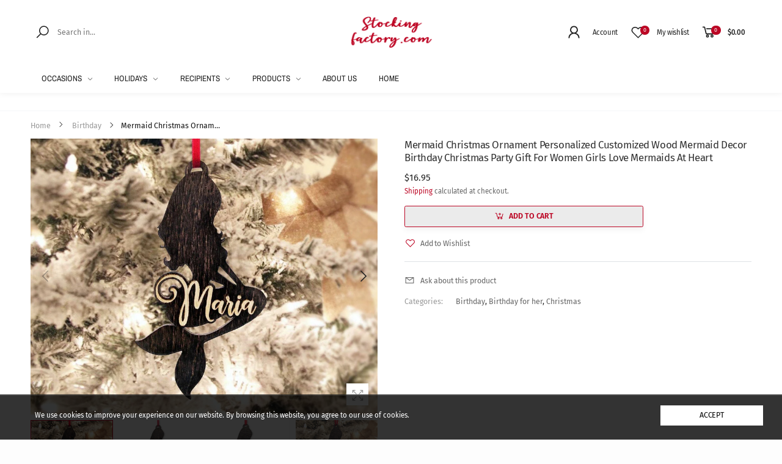

--- FILE ---
content_type: text/html; charset=utf-8
request_url: https://stockingfactory.com/products/mermaid-christmas-ornament-personalized-0277
body_size: 70711
content:
<!doctype html><html class="no-js" lang="en" dir="ltr">
  <head>
 
<meta charset="utf-8">
    <meta http-equiv="X-UA-Compatible" content="IE=edge">
    <meta name="viewport" content="width=device-width, initial-scale=1.0, maximum-scale=5.0">
    <meta name="theme-color" content="#bc0725"><link rel="canonical" href="https://stockingfactory.com/products/mermaid-christmas-ornament-personalized-0277">

<link rel="preload" href="//stockingfactory.com/cdn/shop/t/48/assets/style-speed.css?v=129571439798811019741762280447" as="style"><link rel="preload" href="//stockingfactory.com/cdn/shop/t/48/assets/style.min.css?v=75554814511109972081652382922" as="style">
<link rel="preload" href="//stockingfactory.com/cdn/shop/t/48/assets/theme.min.css?v=100948591662893103701652382934" as="style"><link rel="preload" href="//stockingfactory.com/cdn/shop/t/48/assets/kiti-var.css?v=164770448830550899041726709274" as="style">

<noscript><link href="//stockingfactory.com/cdn/shop/t/48/assets/swatch-color.css?v=87112208204652398511652382923" rel="stylesheet" type="text/css" media="all" /><link href="//stockingfactory.com/cdn/shop/t/48/assets/molla-icon.css?v=176179438066325234261652382908" rel="stylesheet" type="text/css" media="all" /><link href="//stockingfactory.com/cdn/shop/t/48/assets/theme.font.css?v=21167097604913608831762280447" rel="stylesheet" type="text/css" media="all" /></noscript><title>Mermaid Christmas Ornament Personalized Customized Wood Mermaid Decor &ndash; Stocking Factory</title><meta name="description" content="Personalized Burnt Cocoa Stain Wood Ornament Laser Engraved Mermaid Design Personalized with Name. This Gift Could be Used for Any Occasion, if you change the Wording Around, You Could Make it a Wedding, Birthday, Anniversary, Mothers Day, and Fathers Day Gifts, etc..the List Goes On! If you Think It, We Can Make It. S"><meta name="author" content="Stocking Factory">
<!-- Favicon --><link rel="apple-touch-icon" sizes="180x180" href="//stockingfactory.com/cdn/shop/files/apple-touch-icon_180x180.png?v=1642527923"><link rel="icon" type="image/png" sizes="32x32" href="//stockingfactory.com/cdn/shop/files/apple-touch-icon_32x32.png?v=1642527923"><link rel="icon" type="image/png" sizes="16x16" href="//stockingfactory.com/cdn/shop/files/apple-touch-icon_16x16.png?v=1642527923"><link rel="mask-icon" href="//stockingfactory.com/cdn/shop/files/safari-pinned-tab.svg?8054" color="#222222"><link rel="shortcut icon" href="//stockingfactory.com/cdn/shop/files/apple-touch-icon_48x48.png?v=1642527923"><link rel="manifest" href="//stockingfactory.com/cdn/shop/t/48/assets/site.webmanifest.json?v=152036660473499917051652383359">
<meta name="apple-mobile-web-app-title" content="Stocking Factory">
<meta name="application-name" content="Stocking Factory">
<meta name="msapplication-TileColor" content="#bc0725">
<meta name="msapplication-config" content="//stockingfactory.com/cdn/shop/t/48/assets/browserconfig.xml?v=61830598424016424441652383359">
<meta name="theme-color" content="#fdfdfd"><meta name="keywords" content="Mermaid Christmas Ornament Personalized Customized Wood Mermaid Decor Birthday Christmas Party Gift for Women Girls Love Mermaids at Heart,Birthday,Birthday for her,Christmas,Christmas Ornaments,For Girls,For Kids,Stocking Stuffers,175378792512,175584739392,175585624128,birthday for her,birthday idea,CHRISTMAS ORNAMENTS,customized wood,for kids,Home &amp; Living,Home DÃ©cor,mermaid christmas,mermaid decor,mermaid decorations,mermaid gift,mermaid girl,mermaid ornament,mermaid party,mermaid women,Ornaments &amp; Accents,personalized custom,personalized mermaid,Stocking Stuffers,toddler mermaid,Stocking Factory, stockingfactory.com"/><meta property="og:site_name" content="Stocking Factory">
<meta property="og:url" content="https://stockingfactory.com/products/mermaid-christmas-ornament-personalized-0277">
<meta property="og:title" content="Mermaid Christmas Ornament Personalized Customized Wood Mermaid Decor Birthday Christmas Party Gift for Women Girls Love Mermaids at Heart">
<meta property="og:type" content="product">
<meta property="og:description" content="Personalized Burnt Cocoa Stain Wood Ornament Laser Engraved Mermaid Design Personalized with Name. This Gift Could be Used for Any Occasion, if you change the Wording Around, You Could Make it a Wedding, Birthday, Anniversary, Mothers Day, and Fathers Day Gifts, etc..the List Goes On! If you Think It, We Can Make It. S"><meta property="og:price:amount" content="16.95">
<meta property="og:price:currency" content="USD"><meta property="og:image" content="http://stockingfactory.com/cdn/shop/products/christmas-ornaments-mermaid-christmas-ornament-personalized-customized-wood-mermaid-decor-birthday-christmas-party-gift-for-women-girls-love-mermaids-at-heart-28965300764736_1024x1024.jpg?v=1671640184"><meta property="og:image" content="http://stockingfactory.com/cdn/shop/products/christmas-ornaments-mermaid-christmas-ornament-personalized-customized-wood-mermaid-decor-birthday-christmas-party-gift-for-women-girls-love-mermaids-at-heart-28965300797504_1024x1024.jpg?v=1671640189"><meta property="og:image" content="http://stockingfactory.com/cdn/shop/products/christmas-ornaments-mermaid-christmas-ornament-personalized-customized-wood-mermaid-decor-birthday-christmas-party-gift-for-women-girls-love-mermaids-at-heart-28965300830272_1024x1024.jpg?v=1671640192"><meta property="og:image:secure_url" content="https://stockingfactory.com/cdn/shop/products/christmas-ornaments-mermaid-christmas-ornament-personalized-customized-wood-mermaid-decor-birthday-christmas-party-gift-for-women-girls-love-mermaids-at-heart-28965300764736_1024x1024.jpg?v=1671640184"><meta property="og:image:secure_url" content="https://stockingfactory.com/cdn/shop/products/christmas-ornaments-mermaid-christmas-ornament-personalized-customized-wood-mermaid-decor-birthday-christmas-party-gift-for-women-girls-love-mermaids-at-heart-28965300797504_1024x1024.jpg?v=1671640189"><meta property="og:image:secure_url" content="https://stockingfactory.com/cdn/shop/products/christmas-ornaments-mermaid-christmas-ornament-personalized-customized-wood-mermaid-decor-birthday-christmas-party-gift-for-women-girls-love-mermaids-at-heart-28965300830272_1024x1024.jpg?v=1671640192"><meta name="twitter:site" content="@https://x.com/stockingfactory">
<meta name="twitter:card" content="summary_large_image">
<meta name="twitter:title" content="Mermaid Christmas Ornament Personalized Customized Wood Mermaid Decor Birthday Christmas Party Gift for Women Girls Love Mermaids at Heart">
<meta name="twitter:description" content="Personalized Burnt Cocoa Stain Wood Ornament Laser Engraved Mermaid Design Personalized with Name. This Gift Could be Used for Any Occasion, if you change the Wording Around, You Could Make it a Wedding, Birthday, Anniversary, Mothers Day, and Fathers Day Gifts, etc..the List Goes On! If you Think It, We Can Make It. S"><link href="//stockingfactory.com/cdn/shop/t/48/assets/style-speed.css?v=129571439798811019741762280447" rel="stylesheet" type="text/css" media="all"><link href="//stockingfactory.com/cdn/shop/t/48/assets/style.min.css?v=75554814511109972081652382922" rel="stylesheet" type="text/css" media="all" /><link href="//stockingfactory.com/cdn/shop/t/48/assets/theme.min.css?v=100948591662893103701652382934" rel="stylesheet" type="text/css" media="all" /><link href="//stockingfactory.com/cdn/shop/t/48/assets/md_prd_card_grid.min.css?v=48418994189520521311652382907" rel="stylesheet" type="text/css" media="all" /><link id="custom-css" href="//stockingfactory.com/cdn/shop/t/48/assets/kiti-var.css?v=164770448830550899041726709274" rel="stylesheet" type="text/css" media="all"><script>window.performance && window.performance.mark && window.performance.mark('shopify.content_for_header.start');</script><meta name="google-site-verification" content="1hRT9Afq-03kZAAw9cNCLbApxuTl__nIh2WvcutTnC0">
<meta name="facebook-domain-verification" content="vn1v2f2aynd2iwg9tkuf347d3ivs69">
<meta id="shopify-digital-wallet" name="shopify-digital-wallet" content="/14736338/digital_wallets/dialog">
<meta name="shopify-checkout-api-token" content="7fb9c7a26492e68d5ad56ccc4e0b56d6">
<link rel="alternate" type="application/json+oembed" href="https://stockingfactory.com/products/mermaid-christmas-ornament-personalized-0277.oembed">
<script async="async" src="/checkouts/internal/preloads.js?locale=en-US"></script>
<link rel="preconnect" href="https://shop.app" crossorigin="anonymous">
<script async="async" src="https://shop.app/checkouts/internal/preloads.js?locale=en-US&shop_id=14736338" crossorigin="anonymous"></script>
<script id="apple-pay-shop-capabilities" type="application/json">{"shopId":14736338,"countryCode":"US","currencyCode":"USD","merchantCapabilities":["supports3DS"],"merchantId":"gid:\/\/shopify\/Shop\/14736338","merchantName":"Stocking Factory","requiredBillingContactFields":["postalAddress","email","phone"],"requiredShippingContactFields":["postalAddress","email","phone"],"shippingType":"shipping","supportedNetworks":["visa","masterCard","amex","discover","elo","jcb"],"total":{"type":"pending","label":"Stocking Factory","amount":"1.00"},"shopifyPaymentsEnabled":true,"supportsSubscriptions":true}</script>
<script id="shopify-features" type="application/json">{"accessToken":"7fb9c7a26492e68d5ad56ccc4e0b56d6","betas":["rich-media-storefront-analytics"],"domain":"stockingfactory.com","predictiveSearch":true,"shopId":14736338,"locale":"en"}</script>
<script>var Shopify = Shopify || {};
Shopify.shop = "stocking-factory.myshopify.com";
Shopify.locale = "en";
Shopify.currency = {"active":"USD","rate":"1.0"};
Shopify.country = "US";
Shopify.theme = {"name":"Molla v1.7.5","id":120635424832,"schema_name":"Molla","schema_version":"1.7.4","theme_store_id":null,"role":"main"};
Shopify.theme.handle = "null";
Shopify.theme.style = {"id":null,"handle":null};
Shopify.cdnHost = "stockingfactory.com/cdn";
Shopify.routes = Shopify.routes || {};
Shopify.routes.root = "/";</script>
<script type="module">!function(o){(o.Shopify=o.Shopify||{}).modules=!0}(window);</script>
<script>!function(o){function n(){var o=[];function n(){o.push(Array.prototype.slice.apply(arguments))}return n.q=o,n}var t=o.Shopify=o.Shopify||{};t.loadFeatures=n(),t.autoloadFeatures=n()}(window);</script>
<script>
  window.ShopifyPay = window.ShopifyPay || {};
  window.ShopifyPay.apiHost = "shop.app\/pay";
  window.ShopifyPay.redirectState = null;
</script>
<script id="shop-js-analytics" type="application/json">{"pageType":"product"}</script>
<script defer="defer" async type="module" src="//stockingfactory.com/cdn/shopifycloud/shop-js/modules/v2/client.init-shop-cart-sync_DGjqyID6.en.esm.js"></script>
<script defer="defer" async type="module" src="//stockingfactory.com/cdn/shopifycloud/shop-js/modules/v2/chunk.common_CM5e3XYf.esm.js"></script>
<script type="module">
  await import("//stockingfactory.com/cdn/shopifycloud/shop-js/modules/v2/client.init-shop-cart-sync_DGjqyID6.en.esm.js");
await import("//stockingfactory.com/cdn/shopifycloud/shop-js/modules/v2/chunk.common_CM5e3XYf.esm.js");

  window.Shopify.SignInWithShop?.initShopCartSync?.({"fedCMEnabled":true,"windoidEnabled":true});

</script>
<script>
  window.Shopify = window.Shopify || {};
  if (!window.Shopify.featureAssets) window.Shopify.featureAssets = {};
  window.Shopify.featureAssets['shop-js'] = {"shop-cart-sync":["modules/v2/client.shop-cart-sync_DS_n0f7A.en.esm.js","modules/v2/chunk.common_CM5e3XYf.esm.js"],"shop-button":["modules/v2/client.shop-button_CNT-NO5k.en.esm.js","modules/v2/chunk.common_CM5e3XYf.esm.js"],"init-fed-cm":["modules/v2/client.init-fed-cm_iCBVkvTB.en.esm.js","modules/v2/chunk.common_CM5e3XYf.esm.js"],"shop-cash-offers":["modules/v2/client.shop-cash-offers_Bicqpat5.en.esm.js","modules/v2/chunk.common_CM5e3XYf.esm.js","modules/v2/chunk.modal_Dl937Oy4.esm.js"],"avatar":["modules/v2/client.avatar_BTnouDA3.en.esm.js"],"init-windoid":["modules/v2/client.init-windoid_BqfVjynn.en.esm.js","modules/v2/chunk.common_CM5e3XYf.esm.js"],"init-shop-email-lookup-coordinator":["modules/v2/client.init-shop-email-lookup-coordinator_CrkkCzDo.en.esm.js","modules/v2/chunk.common_CM5e3XYf.esm.js"],"shop-toast-manager":["modules/v2/client.shop-toast-manager_HMMtSVHE.en.esm.js","modules/v2/chunk.common_CM5e3XYf.esm.js"],"pay-button":["modules/v2/client.pay-button_B57g7222.en.esm.js","modules/v2/chunk.common_CM5e3XYf.esm.js"],"shop-login-button":["modules/v2/client.shop-login-button_CZKuy_To.en.esm.js","modules/v2/chunk.common_CM5e3XYf.esm.js","modules/v2/chunk.modal_Dl937Oy4.esm.js"],"init-shop-cart-sync":["modules/v2/client.init-shop-cart-sync_DGjqyID6.en.esm.js","modules/v2/chunk.common_CM5e3XYf.esm.js"],"init-customer-accounts":["modules/v2/client.init-customer-accounts_CxJ7KIEv.en.esm.js","modules/v2/client.shop-login-button_CZKuy_To.en.esm.js","modules/v2/chunk.common_CM5e3XYf.esm.js","modules/v2/chunk.modal_Dl937Oy4.esm.js"],"init-shop-for-new-customer-accounts":["modules/v2/client.init-shop-for-new-customer-accounts_BDK66bKM.en.esm.js","modules/v2/client.shop-login-button_CZKuy_To.en.esm.js","modules/v2/chunk.common_CM5e3XYf.esm.js","modules/v2/chunk.modal_Dl937Oy4.esm.js"],"lead-capture":["modules/v2/client.lead-capture_QF_QcTqn.en.esm.js","modules/v2/chunk.common_CM5e3XYf.esm.js","modules/v2/chunk.modal_Dl937Oy4.esm.js"],"shop-follow-button":["modules/v2/client.shop-follow-button_Cgw6zD7w.en.esm.js","modules/v2/chunk.common_CM5e3XYf.esm.js","modules/v2/chunk.modal_Dl937Oy4.esm.js"],"checkout-modal":["modules/v2/client.checkout-modal_r-P2WYUC.en.esm.js","modules/v2/chunk.common_CM5e3XYf.esm.js","modules/v2/chunk.modal_Dl937Oy4.esm.js"],"init-customer-accounts-sign-up":["modules/v2/client.init-customer-accounts-sign-up_fcc8iru1.en.esm.js","modules/v2/client.shop-login-button_CZKuy_To.en.esm.js","modules/v2/chunk.common_CM5e3XYf.esm.js","modules/v2/chunk.modal_Dl937Oy4.esm.js"],"shop-login":["modules/v2/client.shop-login_CJN-CB3q.en.esm.js","modules/v2/chunk.common_CM5e3XYf.esm.js","modules/v2/chunk.modal_Dl937Oy4.esm.js"],"payment-terms":["modules/v2/client.payment-terms_C8iL647G.en.esm.js","modules/v2/chunk.common_CM5e3XYf.esm.js","modules/v2/chunk.modal_Dl937Oy4.esm.js"]};
</script>
<script>(function() {
  var isLoaded = false;
  function asyncLoad() {
    if (isLoaded) return;
    isLoaded = true;
    var urls = ["https:\/\/shopi.plexhr.com\/orderDeadlineInt\/script\/plex.php?shop=stocking-factory.myshopify.com","https:\/\/d23dclunsivw3h.cloudfront.net\/redirect-app.js?shop=stocking-factory.myshopify.com","https:\/\/seo.apps.avada.io\/scripttag\/avada-seo-installed.js?shop=stocking-factory.myshopify.com"];
    for (var i = 0; i < urls.length; i++) {
      var s = document.createElement('script');
      s.type = 'text/javascript';
      s.async = true;
      s.src = urls[i];
      var x = document.getElementsByTagName('script')[0];
      x.parentNode.insertBefore(s, x);
    }
  };
  if(window.attachEvent) {
    window.attachEvent('onload', asyncLoad);
  } else {
    window.addEventListener('load', asyncLoad, false);
  }
})();</script>
<script id="__st">var __st={"a":14736338,"offset":-18000,"reqid":"e86d57af-0b47-4e4b-8791-88256ba68ee8-1765998815","pageurl":"stockingfactory.com\/products\/mermaid-christmas-ornament-personalized-0277","u":"3b093b5d213b","p":"product","rtyp":"product","rid":4534066610240};</script>
<script>window.ShopifyPaypalV4VisibilityTracking = true;</script>
<script id="form-persister">!function(){'use strict';const t='contact',e='new_comment',n=[[t,t],['blogs',e],['comments',e],[t,'customer']],o='password',r='form_key',c=['recaptcha-v3-token','g-recaptcha-response','h-captcha-response',o],s=()=>{try{return window.sessionStorage}catch{return}},i='__shopify_v',u=t=>t.elements[r],a=function(){const t=[...n].map((([t,e])=>`form[action*='/${t}']:not([data-nocaptcha='true']) input[name='form_type'][value='${e}']`)).join(',');var e;return e=t,()=>e?[...document.querySelectorAll(e)].map((t=>t.form)):[]}();function m(t){const e=u(t);a().includes(t)&&(!e||!e.value)&&function(t){try{if(!s())return;!function(t){const e=s();if(!e)return;const n=u(t);if(!n)return;const o=n.value;o&&e.removeItem(o)}(t);const e=Array.from(Array(32),(()=>Math.random().toString(36)[2])).join('');!function(t,e){u(t)||t.append(Object.assign(document.createElement('input'),{type:'hidden',name:r})),t.elements[r].value=e}(t,e),function(t,e){const n=s();if(!n)return;const r=[...t.querySelectorAll(`input[type='${o}']`)].map((({name:t})=>t)),u=[...c,...r],a={};for(const[o,c]of new FormData(t).entries())u.includes(o)||(a[o]=c);n.setItem(e,JSON.stringify({[i]:1,action:t.action,data:a}))}(t,e)}catch(e){console.error('failed to persist form',e)}}(t)}const f=t=>{if('true'===t.dataset.persistBound)return;const e=function(t,e){const n=function(t){return'function'==typeof t.submit?t.submit:HTMLFormElement.prototype.submit}(t).bind(t);return function(){let t;return()=>{t||(t=!0,(()=>{try{e(),n()}catch(t){(t=>{console.error('form submit failed',t)})(t)}})(),setTimeout((()=>t=!1),250))}}()}(t,(()=>{m(t)}));!function(t,e){if('function'==typeof t.submit&&'function'==typeof e)try{t.submit=e}catch{}}(t,e),t.addEventListener('submit',(t=>{t.preventDefault(),e()})),t.dataset.persistBound='true'};!function(){function t(t){const e=(t=>{const e=t.target;return e instanceof HTMLFormElement?e:e&&e.form})(t);e&&m(e)}document.addEventListener('submit',t),document.addEventListener('DOMContentLoaded',(()=>{const e=a();for(const t of e)f(t);var n;n=document.body,new window.MutationObserver((t=>{for(const e of t)if('childList'===e.type&&e.addedNodes.length)for(const t of e.addedNodes)1===t.nodeType&&'FORM'===t.tagName&&a().includes(t)&&f(t)})).observe(n,{childList:!0,subtree:!0,attributes:!1}),document.removeEventListener('submit',t)}))}()}();</script>
<script integrity="sha256-52AcMU7V7pcBOXWImdc/TAGTFKeNjmkeM1Pvks/DTgc=" data-source-attribution="shopify.loadfeatures" defer="defer" src="//stockingfactory.com/cdn/shopifycloud/storefront/assets/storefront/load_feature-81c60534.js" crossorigin="anonymous"></script>
<script crossorigin="anonymous" defer="defer" src="//stockingfactory.com/cdn/shopifycloud/storefront/assets/shopify_pay/storefront-65b4c6d7.js?v=20250812"></script>
<script data-source-attribution="shopify.dynamic_checkout.dynamic.init">var Shopify=Shopify||{};Shopify.PaymentButton=Shopify.PaymentButton||{isStorefrontPortableWallets:!0,init:function(){window.Shopify.PaymentButton.init=function(){};var t=document.createElement("script");t.src="https://stockingfactory.com/cdn/shopifycloud/portable-wallets/latest/portable-wallets.en.js",t.type="module",document.head.appendChild(t)}};
</script>
<script data-source-attribution="shopify.dynamic_checkout.buyer_consent">
  function portableWalletsHideBuyerConsent(e){var t=document.getElementById("shopify-buyer-consent"),n=document.getElementById("shopify-subscription-policy-button");t&&n&&(t.classList.add("hidden"),t.setAttribute("aria-hidden","true"),n.removeEventListener("click",e))}function portableWalletsShowBuyerConsent(e){var t=document.getElementById("shopify-buyer-consent"),n=document.getElementById("shopify-subscription-policy-button");t&&n&&(t.classList.remove("hidden"),t.removeAttribute("aria-hidden"),n.addEventListener("click",e))}window.Shopify?.PaymentButton&&(window.Shopify.PaymentButton.hideBuyerConsent=portableWalletsHideBuyerConsent,window.Shopify.PaymentButton.showBuyerConsent=portableWalletsShowBuyerConsent);
</script>
<script data-source-attribution="shopify.dynamic_checkout.cart.bootstrap">document.addEventListener("DOMContentLoaded",(function(){function t(){return document.querySelector("shopify-accelerated-checkout-cart, shopify-accelerated-checkout")}if(t())Shopify.PaymentButton.init();else{new MutationObserver((function(e,n){t()&&(Shopify.PaymentButton.init(),n.disconnect())})).observe(document.body,{childList:!0,subtree:!0})}}));
</script>
<script id='scb4127' type='text/javascript' async='' src='https://stockingfactory.com/cdn/shopifycloud/privacy-banner/storefront-banner.js'></script><link id="shopify-accelerated-checkout-styles" rel="stylesheet" media="screen" href="https://stockingfactory.com/cdn/shopifycloud/portable-wallets/latest/accelerated-checkout-backwards-compat.css" crossorigin="anonymous">
<style id="shopify-accelerated-checkout-cart">
        #shopify-buyer-consent {
  margin-top: 1em;
  display: inline-block;
  width: 100%;
}

#shopify-buyer-consent.hidden {
  display: none;
}

#shopify-subscription-policy-button {
  background: none;
  border: none;
  padding: 0;
  text-decoration: underline;
  font-size: inherit;
  cursor: pointer;
}

#shopify-subscription-policy-button::before {
  box-shadow: none;
}

      </style>

<script>window.performance && window.performance.mark && window.performance.mark('shopify.content_for_header.end');</script><script>
// var worker = window.Worker ? new Worker('/tools/the4/worker.js') : null;
"undefined" == typeof window.$ && (window.$ = {});"undefined" == typeof window.Shopify && (window.Shopify = {});"undefined" == typeof Currency && (Kt_currency = {});const themeAlign = "ltr";var collection = {Crr : null };var localStorageCurrency = null, goto = !0, optionValue = '', optionIndex = '', shopLocale = "en",groupsFilter = brands_icon = colorGroupFilter = currTags = currTags_handleize = collectionTags = iscollectionTags = fltSlider = new Array,currPage = 0, canonical_url = "https://stockingfactory.com/products/mermaid-christmas-ornament-personalized-0277", lazy_firstLoad = true;const product_id = 4534066610240,product_handle = "mermaid-christmas-ornament-personalized-0277",shopURL = "https://stocking-factory.myshopify.com",createPagesByTheme =false,themeAjaxCart = true,templateName = "product",allPrdUrl = "\/collections\/all";dirBody =false;Shopify.themeName = "Molla";Shopify.root_url = '';Shopify.shop_url = 'https://stockingfactory.com' + Shopify.root_url;Shopify.customer =false;theme = { moneyFormat: "${{amount}}",money_with_currency_format: "${{amount}} USD",money_format: "${{amount}}",attrTheme: false,deliveryFormatDate: "dddd MM\/DD\/YYYY",cartAttributes: {},role: "true",timenow: { h: "4",i: "59",s: "60",timeNow: "2025/12/17",hNow: "14",iNow: "13",sNow: "35"},link_google_f: ""};Kt_currency.format = "money_format";var shopCry = "USD";window.setCookie=function(e,t,n,i,o){var r=new Date;r.setTime(r.getTime()+n*i*o*60*1e3);var g=0==o?1:"expires="+r.toUTCString();document.cookie=e+"="+t+";"+g+";path=/;SameSite=Lax"},window.getCookie=function(e){for(var t=e+"=",n=document.cookie.split(";"),i=0;i<n.length;i++){for(var o=n[i];" "==o.charAt(0);)o=o.substring(1);if(0==o.indexOf(t))return o.substring(t.length,o.length)}return""};theme.library = 6066107368774635763;theme.crr_library = localStorage.getItem('library') || '[]';theme.strings = {inStock: "In stock",outOfStock: "Out Of Stock",soldOut: "Sold out",qtyLabel: "Qty",addToCart: "Add to cart",addedToCart: "Has in cart",contact: "Contact",remove: "Remove",empty: "Your bag is currently empty.",cartItem: "You have \u003cspan class='text-bold'\u003e(1 item)\u003c\/span\u003e in your bag",cartItems: "You have \u003cspan class='text-bold'\u003e(2 items)\u003c\/span\u003e in your bag",cartItemText: "item",cartItemsText: "items",noimage: "\/\/stockingfactory.com\/cdn\/shop\/t\/48\/assets\/noimage.gif?8054",cdday: "Days",cdhrs: "Hours",cdmin: "Minutes",cdsecs: "Seconds",nll_error_mesenger: "Could not connect to the registration server. Please try again later.",nll_success_mesenger: "THANK YOU FOR SUBSCRIBING!\u003c\/br\u003eUse the \u003cspan class=\"code\"\u003e\u003c\/span\u003e code to get a discount on the first purchase.",aspect_ratio: "4/3",search_dropdown_pages: "Pages",search_dropdown_articles: "From the Molla",search_dropdown_no_results: "Your search did not yield any results.",flt_range: "Range"};theme.productStrings = {sizeGuide: "Size guide",addToCart: "Add to cart",preOrder: "Pre order",selectOption: "Select options",soldOut: "Sold out",inStock: "In stock",outOfStock: "Out Of Stock",unavailable: "Unavailable",onlyLeft: "Only \u003cspan\u003e1\u003c\/span\u003e left",onSale: "Sale",stockMessage: ["Hurry! Only "," left in stock."],label_select: "Select a ",viewMoreVariants: "More",addToWishlist: "Add to Wishlist",viewWishlist: "View my Wishlist"};theme.function = {multiCurrency: false,typeCurrency: "customize",autoCurrency: false,searchAjax: true,searchByCollection: false,searchAjaxTypes: "product",vrsgallery: false,quickshop: "true",quickview: false,use_thumb_hidden_on_mb: false,productImgType: "normal",productOptionStyle: [{'name': "Design",'style': "combobox with_out_variant_image",'color_watched': false,'op_attach': false,'op_pre_select': true},{'name': "Size",'style': "combobox with_out_variant_image",'color_watched': false,'op_attach': true,'op_pre_select': true},{'name': "Style",'style': "combobox",'color_watched': false,'op_attach': false,'op_pre_select': true},{'name': "Personalization",'style': "combobox with_out_variant_image",'color_watched': false,'op_attach': false,'op_pre_select': true},{'name': "Color",'style': "combobox",'color_watched': false,'op_attach': false,'op_pre_select': true}],productGridOptionStyle: [{'name': "Color",'style': "circle _small",'color_watched': true, 'sw_style': "color"},{'name': "Size",'style': "square _small",'color_watched': false, 'sw_style': "color"},{'name': "Material",'style': "list list_1",'color_watched': false, 'sw_style': "color"},{'name': "Model",'style': "square",'color_watched': true, 'sw_style': "color"},{'name': "",'style': "list list_1",'color_watched': false, 'sw_style': "color"}],photoZoom: false,nll_ajax: false,ajax_cart: true,threshold_cart: "Spend #more to receive free shipping",type_ajax_cart: "none",ajax_cart_page: true,sticky_icon_cart: null, textInListShipping: " on order over ",textInListShippingMax: " on order under ",product_delivery: {offSaturday: false,offSunday: true,offDays: ["28\/11\/2024","25\/12\/****","26\/12\/****","01\/01\/****","02\/11\/2019"],fromDate: 7,toDate: 12 },countdown_timezone: false,timezone: 'US/Eastern',variantsLoad: false};theme.compare = { remove: "Remove",clear_all: "Clear All",mini_title: "Compare"};theme.wishlist = {login: "https:\/\/stockingfactory.com\/customer_authentication\/redirect?locale=en\u0026region_country=US",type: "false",page: "\/pages\/wishlist",page_local: "",add: "Add to Wishlist",view: "View my Wishlist",list: [],nitro_list: []};theme.suggest = {enable: false, collection_opj: "",delay_time: 24000,show_time: 7600,use_fake_location: false,arr_fake_location: ["Represa,California,United States","Peachtree City,Georgia,United States","DeSoto,Texas,United States","Colfax,Illinois,United States","Wauzeka,Wisconsin,United States","Townsend,Tennessee,United States","Wikieup,Arizona,United States","Elk City,Oklahoma,United States","Keavy,Kentucky,United States","Vail,Arizona,United States","Brookneal,Virginia,United States","Cranesville,Pennsylvania,United States","Leaf River,Illinois,United States","Forrest,Illinois,United States","Bridgeport,Washington,United States","Stoughton,Massachusetts,United States","Imboden,Arkansas,United States","Bear Lake,Michigan,United States","Spiceland,Indiana,United States","Stonefort,Illinois,United States","Anderson,South Carolina,United States","Cohoes,New York,United States","Belleville,Pennsylvania,United States","Moscow,Idaho,United States","Morrisville,Missouri,United States","Wilton,North Dakota,United States","Pullman,Michigan,United States","Calhoun,Louisiana,United States","Lebanon,Tennessee,United States","Casey,Illinois,United States","Augusta,Kansas,United States","Middleburg,Virginia,United States","Sandia,Texas,United States","Sherman Station,Maine,United States","Comstock,New York,United States","San Mateo,California,United States","Taconic,Connecticut,United States","Leo-Cedarville,Indiana,United States","04648,Maine,United States","St. Johnsbury,Vermont,United States","Squaw Valley,Fresno,California,United States","Roebling,New Jersey,United States","Fort Washakie,Wyoming,United States","Warrenton,Missouri,United States","Gas,Kansas,United States","Johnsonville,New York,United States","Bethany,Oklahoma,United States","Louisville,Tennessee,United States","Rindge,New Hampshire,United States","Dupo,Illinois,United States","Herreid,South Dakota,United States","Whiting,Indiana,United States","Wilmette,Illinois,United States","Euless,Texas,United States","West Hurley,New York,United States","Ogallala,Nebraska,United States","Big Timber,Montana,United States","Canadian,Texas,United States","Middletown,Delaware,United States","Beverly Hills,California,United States","Weirton,West Virginia,United States","Ridgeville,Indiana,United States","Louisville,Ohio,United States","Windsor,New York,United States","Glen Rock,New Jersey,United States","Statesboro,Georgia,United States","Oxford,Mississippi,United States","Hatfield,Pennsylvania,United States","Austin,Colorado,United States","Walhalla,North Dakota,United States","Blackfoot,Idaho,United States","Parker,Arizona,United States","79065,Texas,United States","West Sunbury,Pennsylvania,United States","Ramseur,North Carolina,United States","Linden,Texas,United States","Lyford,Texas,United States","Mikado Township,Michigan,United States","Penn Valley,California,United States","Newton,Iowa,United States","Moweaqua,Illinois,United States","Cottage Grove,Oregon,United States","Deerfield,Michigan,United States","Atlantic,Iowa,United States","Pearl City,Illinois,United States","London Mills,Illinois,United States","Cuba,Missouri,United States","Dwarf,Kentucky,United States","Ketchum,Oklahoma,United States","Independence,California,United States","Newark,Maryland,United States","Chevy Chase,Maryland,United States","Plymouth,Massachusetts,United States","Deerfield,Wisconsin,United States","Clinton,North Carolina,United States","McClellanville,South Carolina,United States","West Falmouth,Massachusetts,United States","Vanderbilt,Michigan,United States","Plainfield,Iowa,United States","Letts,Iowa,United States","Petersburg,Virginia,United States","Hankinson,North Dakota,United States","Milbank,South Dakota,United States","Rayville,Louisiana,United States","Doylestown,Pennsylvania,United States","Tennessee,United States"]};theme.asset_url = function(lib) {return '//stockingfactory.com/cdn/shop/t/48/assets/theme.min.js?v=159789740920784093281652382935'.replace('theme.min.js', lib);}
</script>
<!-- Start of Judge.me Core -->
<link rel="dns-prefetch" href="https://cdn.judge.me/">
<script data-cfasync='false' class='jdgm-settings-script'>window.jdgmSettings={"pagination":5,"disable_web_reviews":false,"badge_no_review_text":"No reviews","badge_n_reviews_text":"{{ n }} review/reviews","badge_star_color":"#f5e345","hide_badge_preview_if_no_reviews":true,"badge_hide_text":false,"enforce_center_preview_badge":false,"widget_title":"Customer Reviews","widget_open_form_text":"Write a review","widget_close_form_text":"Cancel review","widget_refresh_page_text":"Refresh page","widget_summary_text":"Based on {{ number_of_reviews }} review/reviews","widget_no_review_text":"Be the first to write a review","widget_name_field_text":"Name","widget_verified_name_field_text":"Verified Name (public)","widget_name_placeholder_text":"Enter your name (public)","widget_required_field_error_text":"This field is required.","widget_email_field_text":"Email","widget_verified_email_field_text":"Verified Email (private, can not be edited)","widget_email_placeholder_text":"Enter your email (private)","widget_email_field_error_text":"Please enter a valid email address.","widget_rating_field_text":"Rating","widget_review_title_field_text":"Review Title","widget_review_title_placeholder_text":"Give your review a title","widget_review_body_field_text":"Review","widget_review_body_placeholder_text":"Write your comments here","widget_pictures_field_text":"Picture/Video (optional)","widget_submit_review_text":"Submit Review","widget_submit_verified_review_text":"Submit Verified Review","widget_submit_success_msg_with_auto_publish":"Thank you! Please refresh the page in a few moments to see your review. You can remove or edit your review by logging into \u003ca href='https://judge.me/login' target='_blank' rel='nofollow noopener'\u003eJudge.me\u003c/a\u003e","widget_submit_success_msg_no_auto_publish":"Thank you! Your review will be published as soon as it is approved by the shop admin. You can remove or edit your review by logging into \u003ca href='https://judge.me/login' target='_blank' rel='nofollow noopener'\u003eJudge.me\u003c/a\u003e","widget_show_default_reviews_out_of_total_text":"Showing {{ n_reviews_shown }} out of {{ n_reviews }} reviews.","widget_show_all_link_text":"Show all","widget_show_less_link_text":"Show less","widget_author_said_text":"{{ reviewer_name }} said:","widget_days_text":"{{ n }} days ago","widget_weeks_text":"{{ n }} week/weeks ago","widget_months_text":"{{ n }} month/months ago","widget_years_text":"{{ n }} year/years ago","widget_yesterday_text":"Yesterday","widget_today_text":"Today","widget_replied_text":"\u003e\u003e {{ shop_name }} replied:","widget_read_more_text":"Read more","widget_reviewer_name_as_initial":"last_initial","widget_rating_filter_see_all_text":"See all reviews","widget_sorting_most_recent_text":"Most Recent","widget_sorting_highest_rating_text":"Highest Rating","widget_sorting_lowest_rating_text":"Lowest Rating","widget_sorting_with_pictures_text":"Only Pictures","widget_sorting_most_helpful_text":"Most Helpful","widget_open_question_form_text":"Ask a question","widget_reviews_subtab_text":"Reviews","widget_questions_subtab_text":"Questions","widget_question_label_text":"Question","widget_answer_label_text":"Answer","widget_question_placeholder_text":"Write your question here","widget_submit_question_text":"Submit Question","widget_question_submit_success_text":"Thank you for your question! We will notify you once it gets answered.","widget_star_color":"#f5e345","verified_badge_text":"Verified","verified_badge_placement":"left-of-reviewer-name","widget_review_max_height":2,"widget_hide_border":true,"widget_social_share":true,"widget_thumb":false,"widget_review_location_show":false,"widget_location_format":"country_iso_code","all_reviews_include_out_of_store_products":true,"all_reviews_out_of_store_text":"(out of store)","all_reviews_product_name_prefix_text":"about","enable_review_pictures":true,"enable_question_anwser":false,"widget_theme":"leex","default_sort_method":"pictures-first","widget_product_reviews_subtab_text":"Product Reviews","widget_shop_reviews_subtab_text":"Shop Reviews","widget_sorting_pictures_first_text":"Pictures First","floating_tab_button_name":"★ Judge.me Reviews","floating_tab_title":"Let customers speak for us","floating_tab_url":"","floating_tab_url_enabled":false,"all_reviews_text_badge_text":"Customers rate us {{ shop.metafields.judgeme.all_reviews_rating | round: 1 }}/5 based on {{ shop.metafields.judgeme.all_reviews_count }} reviews.","all_reviews_text_badge_text_branded_style":"{{ shop.metafields.judgeme.all_reviews_rating | round: 1 }} out of 5 stars based on {{ shop.metafields.judgeme.all_reviews_count }} reviews","all_reviews_text_badge_url":"","featured_carousel_title":"Let our customers speak for us","featured_carousel_count_text":"from {{ n }} reviews","featured_carousel_url":"","verified_count_badge_url":"","widget_pagination_use_custom_color":true,"widget_star_use_custom_color":true,"picture_reminder_submit_button":"Upload Pictures","enable_review_videos":true,"mute_video_by_default":true,"widget_sorting_videos_first_text":"Videos First","widget_review_pending_text":"Pending","featured_carousel_items_for_large_screen":2,"remove_microdata_snippet":false,"preview_badge_no_question_text":"No questions","preview_badge_n_question_text":"{{ number_of_questions }} question/questions","remove_judgeme_branding":true,"widget_search_bar_placeholder":"Search reviews","widget_sorting_verified_only_text":"Verified only","featured_carousel_more_reviews_button_text":"Read more reviews","featured_carousel_view_product_button_text":"View product","all_reviews_page_load_more_text":"Load More Reviews","widget_public_name_text":"displayed publicly like","default_reviewer_name_has_non_latin":true,"widget_reviewer_anonymous":"Anonymous","medals_widget_title":"Judge.me Review Medals","widget_invalid_yt_video_url_error_text":"Not a YouTube video URL","widget_max_length_field_error_text":"Please enter no more than {0} characters.","widget_show_country_flag":true,"widget_verified_by_shop_text":"Verified by Shop","widget_load_with_code_splitting":true,"widget_ugc_title":"Made by us, Shared by you","widget_ugc_subtitle":"Tag us to see your picture featured in our page","widget_ugc_primary_button_text":"Buy Now","widget_ugc_secondary_button_text":"Load More","widget_ugc_reviews_button_text":"View Reviews","widget_primary_color":"#d9031d","widget_summary_average_rating_text":"{{ average_rating }} out of 5","widget_media_grid_title":"Customer photos \u0026 videos","widget_media_grid_see_more_text":"See more","widget_round_style":true,"widget_verified_by_judgeme_text":"Verified by Judge.me","widget_verified_by_judgeme_text_in_store_medals":"Verified by Judge.me","widget_media_field_exceed_quantity_message":"Sorry, we can only accept {{ max_media }} for one review.","widget_media_field_exceed_limit_message":"{{ file_name }} is too large, please select a {{ media_type }} less than {{ size_limit }}MB.","widget_review_submitted_text":"Review Submitted!","widget_question_submitted_text":"Question Submitted!","widget_close_form_text_question":"Cancel","widget_write_your_answer_here_text":"Write your answer here","widget_show_collected_by_judgeme":false,"widget_collected_by_judgeme_text":"collected by Judge.me","widget_pagination_type":"load_more","widget_load_more_text":"Load More Reviews","widget_load_more_color":"#d1d1d1","widget_full_review_text":"Full Review","widget_read_more_reviews_text":"Read More Reviews","widget_read_questions_text":"Read Questions","widget_questions_and_answers_text":"Questions \u0026 Answers","widget_verified_by_text":"Verified by","widget_number_of_reviews_text":"{{ number_of_reviews }} reviews","widget_back_button_text":"Back","widget_next_button_text":"Next","widget_custom_forms_filter_button":"Filters","custom_forms_style":"vertical","how_reviews_are_collected":"How reviews are collected?","widget_gdpr_statement":"How we use your data: We’ll only contact you about the review you left, and only if necessary. By submitting your review, you agree to Judge.me’s \u003ca href='https://judge.me/terms' target='_blank' rel='nofollow noopener'\u003eterms\u003c/a\u003e, \u003ca href='https://judge.me/privacy' target='_blank' rel='nofollow noopener'\u003eprivacy\u003c/a\u003e and \u003ca href='https://judge.me/content-policy' target='_blank' rel='nofollow noopener'\u003econtent\u003c/a\u003e policies.","preview_badge_collection_page_install_preference":true,"preview_badge_home_page_install_preference":true,"preview_badge_product_page_install_preference":true,"review_carousel_install_preference":true,"review_widget_best_location":true,"platform":"shopify","branding_url":"https://judge.me/reviews/stocking-factory.myshopify.com","branding_text":"Powered by Judge.me","locale":"en","reply_name":"Stocking Factory","widget_version":"3.0","footer":true,"autopublish":true,"review_dates":true,"enable_custom_form":false,"shop_use_review_site":true,"can_be_branded":true};</script> <style class='jdgm-settings-style'>.jdgm-xx{left:0}:root{--jdgm-primary-color:#d9031d;--jdgm-secondary-color:rgba(217,3,29,0.1);--jdgm-star-color:#f5e345;--jdgm-write-review-text-color:white;--jdgm-write-review-bg-color:#d9031d;--jdgm-paginate-color:#d1d1d1;--jdgm-border-radius:10;--jdgm-reviewer-name-color:#d9031d}.jdgm-histogram__bar-content{background-color:#d9031d}.jdgm-rev[data-verified-buyer=true] .jdgm-rev__icon.jdgm-rev__icon:after,.jdgm-rev__buyer-badge.jdgm-rev__buyer-badge{color:white;background-color:#d9031d}.jdgm-review-widget--small .jdgm-gallery.jdgm-gallery .jdgm-gallery__thumbnail-link:nth-child(8) .jdgm-gallery__thumbnail-wrapper.jdgm-gallery__thumbnail-wrapper:before{content:"See more"}@media only screen and (min-width: 768px){.jdgm-gallery.jdgm-gallery .jdgm-gallery__thumbnail-link:nth-child(8) .jdgm-gallery__thumbnail-wrapper.jdgm-gallery__thumbnail-wrapper:before{content:"See more"}}.jdgm-preview-badge .jdgm-star.jdgm-star{color:#f5e345}.jdgm-prev-badge[data-average-rating='0.00']{display:none !important}.jdgm-widget.jdgm-all-reviews-widget,.jdgm-widget .jdgm-rev-widg{border:none;padding:0}.jdgm-author-fullname{display:none !important}.jdgm-author-all-initials{display:none !important}.jdgm-rev-widg__title{visibility:hidden}.jdgm-rev-widg__summary-text{visibility:hidden}.jdgm-prev-badge__text{visibility:hidden}.jdgm-rev__replier:before{content:'stockingfactory.com'}.jdgm-rev__prod-link-prefix:before{content:'about'}.jdgm-rev__out-of-store-text:before{content:'(out of store)'}@media only screen and (min-width: 768px){.jdgm-rev__pics .jdgm-rev_all-rev-page-picture-separator,.jdgm-rev__pics .jdgm-rev__product-picture{display:none}}@media only screen and (max-width: 768px){.jdgm-rev__pics .jdgm-rev_all-rev-page-picture-separator,.jdgm-rev__pics .jdgm-rev__product-picture{display:none}}.jdgm-verified-count-badget[data-from-snippet="true"]{display:none !important}.jdgm-all-reviews-text[data-from-snippet="true"]{display:none !important}.jdgm-medals-section[data-from-snippet="true"]{display:none !important}.jdgm-ugc-media-wrapper[data-from-snippet="true"]{display:none !important}
</style> <style class='jdgm-settings-style'></style> <script data-cfasync="false" type="text/javascript" async src="https://cdn.judge.me/shopify_v2/leex.js" id="judgeme_widget_leex_js"></script>
<link id="judgeme_widget_leex_css" rel="stylesheet" type="text/css" media="nope!" onload="this.media='all'" href="https://cdn.judge.me/widget_v3/theme/leex.css">

  
  
  
  <style class='jdgm-miracle-styles'>
  @-webkit-keyframes jdgm-spin{0%{-webkit-transform:rotate(0deg);-ms-transform:rotate(0deg);transform:rotate(0deg)}100%{-webkit-transform:rotate(359deg);-ms-transform:rotate(359deg);transform:rotate(359deg)}}@keyframes jdgm-spin{0%{-webkit-transform:rotate(0deg);-ms-transform:rotate(0deg);transform:rotate(0deg)}100%{-webkit-transform:rotate(359deg);-ms-transform:rotate(359deg);transform:rotate(359deg)}}@font-face{font-family:'JudgemeStar';src:url("[data-uri]") format("woff");font-weight:normal;font-style:normal}.jdgm-star{font-family:'JudgemeStar';display:inline !important;text-decoration:none !important;padding:0 4px 0 0 !important;margin:0 !important;font-weight:bold;opacity:1;-webkit-font-smoothing:antialiased;-moz-osx-font-smoothing:grayscale}.jdgm-star:hover{opacity:1}.jdgm-star:last-of-type{padding:0 !important}.jdgm-star.jdgm--on:before{content:"\e000"}.jdgm-star.jdgm--off:before{content:"\e001"}.jdgm-star.jdgm--half:before{content:"\e002"}.jdgm-widget *{margin:0;line-height:1.4;-webkit-box-sizing:border-box;-moz-box-sizing:border-box;box-sizing:border-box;-webkit-overflow-scrolling:touch}.jdgm-hidden{display:none !important;visibility:hidden !important}.jdgm-temp-hidden{display:none}.jdgm-spinner{width:40px;height:40px;margin:auto;border-radius:50%;border-top:2px solid #eee;border-right:2px solid #eee;border-bottom:2px solid #eee;border-left:2px solid #ccc;-webkit-animation:jdgm-spin 0.8s infinite linear;animation:jdgm-spin 0.8s infinite linear}.jdgm-prev-badge{display:block !important}

</style>


  
  
   


<script data-cfasync='false' class='jdgm-script'>
!function(e){window.jdgm=window.jdgm||{},jdgm.CDN_HOST="https://cdn.judge.me/",
jdgm.docReady=function(d){(e.attachEvent?"complete"===e.readyState:"loading"!==e.readyState)?
setTimeout(d,0):e.addEventListener("DOMContentLoaded",d)},jdgm.loadCSS=function(d,t,o,s){
!o&&jdgm.loadCSS.requestedUrls.indexOf(d)>=0||(jdgm.loadCSS.requestedUrls.push(d),
(s=e.createElement("link")).rel="stylesheet",s.class="jdgm-stylesheet",s.media="nope!",
s.href=d,s.onload=function(){this.media="all",t&&setTimeout(t)},e.body.appendChild(s))},
jdgm.loadCSS.requestedUrls=[],jdgm.docReady(function(){(window.jdgmLoadCSS||e.querySelectorAll(
".jdgm-widget, .jdgm-all-reviews-page").length>0)&&(jdgmSettings.widget_load_with_code_splitting?
parseFloat(jdgmSettings.widget_version)>=3?jdgm.loadCSS(jdgm.CDN_HOST+"widget_v3/base.css"):
jdgm.loadCSS(jdgm.CDN_HOST+"widget/base.css"):jdgm.loadCSS(jdgm.CDN_HOST+"shopify_v2.css"))})}(document);
</script>
<script async data-cfasync="false" type="text/javascript" src="https://cdn.judge.me/loader.js"></script>

<noscript><link rel="stylesheet" type="text/css" media="all" href="https://cdn.judge.me/shopify_v2.css"></noscript>
<!-- End of Judge.me Core -->



<script>
    
    
    
    
    var gsf_conversion_data = {page_type : 'product', event : 'view_item', data : {product_data : [{variant_id : 31948345802816, product_id : 4534066610240, name : "Mermaid Christmas Ornament Personalized Customized Wood Mermaid Decor Birthday Christmas Party Gift for Women Girls Love Mermaids at Heart", price : "16.95", currency : "USD", sku : "WO-Mermaid2", brand : "Stocking Factory", variant : "Default Title", category : "CHRISTMAS ORNAMENTS"}], total_price : "16.95", shop_currency : "USD"}};
    
</script>
    <link href="//stockingfactory.com/cdn/shop/t/48/assets/teeinblue-custom.css?v=149785735717719420231726618155" rel="stylesheet" type="text/css" media="all" />
<!-- BEGIN app block: shopify://apps/judge-me-reviews/blocks/judgeme_core/61ccd3b1-a9f2-4160-9fe9-4fec8413e5d8 --><!-- Start of Judge.me Core -->




<link rel="dns-prefetch" href="https://cdnwidget.judge.me">
<link rel="dns-prefetch" href="https://cdn.judge.me">
<link rel="dns-prefetch" href="https://cdn1.judge.me">
<link rel="dns-prefetch" href="https://api.judge.me">

<script data-cfasync='false' class='jdgm-settings-script'>window.jdgmSettings={"pagination":5,"disable_web_reviews":false,"badge_no_review_text":"No reviews","badge_n_reviews_text":"{{ n }} review/reviews","badge_star_color":"#f5e345","hide_badge_preview_if_no_reviews":true,"badge_hide_text":false,"enforce_center_preview_badge":false,"widget_title":"Customer Reviews","widget_open_form_text":"Write a review","widget_close_form_text":"Cancel review","widget_refresh_page_text":"Refresh page","widget_summary_text":"Based on {{ number_of_reviews }} review/reviews","widget_no_review_text":"Be the first to write a review","widget_name_field_text":"Name","widget_verified_name_field_text":"Verified Name (public)","widget_name_placeholder_text":"Enter your name (public)","widget_required_field_error_text":"This field is required.","widget_email_field_text":"Email","widget_verified_email_field_text":"Verified Email (private, can not be edited)","widget_email_placeholder_text":"Enter your email (private)","widget_email_field_error_text":"Please enter a valid email address.","widget_rating_field_text":"Rating","widget_review_title_field_text":"Review Title","widget_review_title_placeholder_text":"Give your review a title","widget_review_body_field_text":"Review","widget_review_body_placeholder_text":"Write your comments here","widget_pictures_field_text":"Picture/Video (optional)","widget_submit_review_text":"Submit Review","widget_submit_verified_review_text":"Submit Verified Review","widget_submit_success_msg_with_auto_publish":"Thank you! Please refresh the page in a few moments to see your review. You can remove or edit your review by logging into \u003ca href='https://judge.me/login' target='_blank' rel='nofollow noopener'\u003eJudge.me\u003c/a\u003e","widget_submit_success_msg_no_auto_publish":"Thank you! Your review will be published as soon as it is approved by the shop admin. You can remove or edit your review by logging into \u003ca href='https://judge.me/login' target='_blank' rel='nofollow noopener'\u003eJudge.me\u003c/a\u003e","widget_show_default_reviews_out_of_total_text":"Showing {{ n_reviews_shown }} out of {{ n_reviews }} reviews.","widget_show_all_link_text":"Show all","widget_show_less_link_text":"Show less","widget_author_said_text":"{{ reviewer_name }} said:","widget_days_text":"{{ n }} days ago","widget_weeks_text":"{{ n }} week/weeks ago","widget_months_text":"{{ n }} month/months ago","widget_years_text":"{{ n }} year/years ago","widget_yesterday_text":"Yesterday","widget_today_text":"Today","widget_replied_text":"\u003e\u003e {{ shop_name }} replied:","widget_read_more_text":"Read more","widget_reviewer_name_as_initial":"last_initial","widget_rating_filter_see_all_text":"See all reviews","widget_sorting_most_recent_text":"Most Recent","widget_sorting_highest_rating_text":"Highest Rating","widget_sorting_lowest_rating_text":"Lowest Rating","widget_sorting_with_pictures_text":"Only Pictures","widget_sorting_most_helpful_text":"Most Helpful","widget_open_question_form_text":"Ask a question","widget_reviews_subtab_text":"Reviews","widget_questions_subtab_text":"Questions","widget_question_label_text":"Question","widget_answer_label_text":"Answer","widget_question_placeholder_text":"Write your question here","widget_submit_question_text":"Submit Question","widget_question_submit_success_text":"Thank you for your question! We will notify you once it gets answered.","widget_star_color":"#f5e345","verified_badge_text":"Verified","verified_badge_placement":"left-of-reviewer-name","widget_review_max_height":2,"widget_hide_border":true,"widget_social_share":true,"widget_thumb":false,"widget_review_location_show":false,"widget_location_format":"country_iso_code","all_reviews_include_out_of_store_products":true,"all_reviews_out_of_store_text":"(out of store)","all_reviews_product_name_prefix_text":"about","enable_review_pictures":true,"enable_question_anwser":false,"widget_theme":"leex","default_sort_method":"pictures-first","widget_product_reviews_subtab_text":"Product Reviews","widget_shop_reviews_subtab_text":"Shop Reviews","widget_sorting_pictures_first_text":"Pictures First","floating_tab_button_name":"★ Judge.me Reviews","floating_tab_title":"Let customers speak for us","floating_tab_url":"","floating_tab_url_enabled":false,"all_reviews_text_badge_text":"Customers rate us {{ shop.metafields.judgeme.all_reviews_rating | round: 1 }}/5 based on {{ shop.metafields.judgeme.all_reviews_count }} reviews.","all_reviews_text_badge_text_branded_style":"{{ shop.metafields.judgeme.all_reviews_rating | round: 1 }} out of 5 stars based on {{ shop.metafields.judgeme.all_reviews_count }} reviews","all_reviews_text_badge_url":"","featured_carousel_title":"Let our customers speak for us","featured_carousel_count_text":"from {{ n }} reviews","featured_carousel_url":"","verified_count_badge_url":"","widget_pagination_use_custom_color":true,"widget_star_use_custom_color":true,"picture_reminder_submit_button":"Upload Pictures","enable_review_videos":true,"mute_video_by_default":true,"widget_sorting_videos_first_text":"Videos First","widget_review_pending_text":"Pending","featured_carousel_items_for_large_screen":2,"remove_microdata_snippet":false,"preview_badge_no_question_text":"No questions","preview_badge_n_question_text":"{{ number_of_questions }} question/questions","remove_judgeme_branding":true,"widget_search_bar_placeholder":"Search reviews","widget_sorting_verified_only_text":"Verified only","featured_carousel_more_reviews_button_text":"Read more reviews","featured_carousel_view_product_button_text":"View product","all_reviews_page_load_more_text":"Load More Reviews","widget_public_name_text":"displayed publicly like","default_reviewer_name_has_non_latin":true,"widget_reviewer_anonymous":"Anonymous","medals_widget_title":"Judge.me Review Medals","widget_invalid_yt_video_url_error_text":"Not a YouTube video URL","widget_max_length_field_error_text":"Please enter no more than {0} characters.","widget_show_country_flag":true,"widget_verified_by_shop_text":"Verified by Shop","widget_load_with_code_splitting":true,"widget_ugc_title":"Made by us, Shared by you","widget_ugc_subtitle":"Tag us to see your picture featured in our page","widget_ugc_primary_button_text":"Buy Now","widget_ugc_secondary_button_text":"Load More","widget_ugc_reviews_button_text":"View Reviews","widget_primary_color":"#d9031d","widget_summary_average_rating_text":"{{ average_rating }} out of 5","widget_media_grid_title":"Customer photos \u0026 videos","widget_media_grid_see_more_text":"See more","widget_round_style":true,"widget_verified_by_judgeme_text":"Verified by Judge.me","widget_verified_by_judgeme_text_in_store_medals":"Verified by Judge.me","widget_media_field_exceed_quantity_message":"Sorry, we can only accept {{ max_media }} for one review.","widget_media_field_exceed_limit_message":"{{ file_name }} is too large, please select a {{ media_type }} less than {{ size_limit }}MB.","widget_review_submitted_text":"Review Submitted!","widget_question_submitted_text":"Question Submitted!","widget_close_form_text_question":"Cancel","widget_write_your_answer_here_text":"Write your answer here","widget_show_collected_by_judgeme":false,"widget_collected_by_judgeme_text":"collected by Judge.me","widget_pagination_type":"load_more","widget_load_more_text":"Load More Reviews","widget_load_more_color":"#d1d1d1","widget_full_review_text":"Full Review","widget_read_more_reviews_text":"Read More Reviews","widget_read_questions_text":"Read Questions","widget_questions_and_answers_text":"Questions \u0026 Answers","widget_verified_by_text":"Verified by","widget_number_of_reviews_text":"{{ number_of_reviews }} reviews","widget_back_button_text":"Back","widget_next_button_text":"Next","widget_custom_forms_filter_button":"Filters","custom_forms_style":"vertical","how_reviews_are_collected":"How reviews are collected?","widget_gdpr_statement":"How we use your data: We’ll only contact you about the review you left, and only if necessary. By submitting your review, you agree to Judge.me’s \u003ca href='https://judge.me/terms' target='_blank' rel='nofollow noopener'\u003eterms\u003c/a\u003e, \u003ca href='https://judge.me/privacy' target='_blank' rel='nofollow noopener'\u003eprivacy\u003c/a\u003e and \u003ca href='https://judge.me/content-policy' target='_blank' rel='nofollow noopener'\u003econtent\u003c/a\u003e policies.","preview_badge_collection_page_install_preference":true,"preview_badge_home_page_install_preference":true,"preview_badge_product_page_install_preference":true,"review_carousel_install_preference":true,"review_widget_best_location":true,"platform":"shopify","branding_url":"https://judge.me/reviews/stocking-factory.myshopify.com","branding_text":"Powered by Judge.me","locale":"en","reply_name":"Stocking Factory","widget_version":"3.0","footer":true,"autopublish":true,"review_dates":true,"enable_custom_form":false,"shop_use_review_site":true,"can_be_branded":true};</script> <style class='jdgm-settings-style'>.jdgm-xx{left:0}:root{--jdgm-primary-color:#d9031d;--jdgm-secondary-color:rgba(217,3,29,0.1);--jdgm-star-color:#f5e345;--jdgm-write-review-text-color:white;--jdgm-write-review-bg-color:#d9031d;--jdgm-paginate-color:#d1d1d1;--jdgm-border-radius:10;--jdgm-reviewer-name-color:#d9031d}.jdgm-histogram__bar-content{background-color:#d9031d}.jdgm-rev[data-verified-buyer=true] .jdgm-rev__icon.jdgm-rev__icon:after,.jdgm-rev__buyer-badge.jdgm-rev__buyer-badge{color:white;background-color:#d9031d}.jdgm-review-widget--small .jdgm-gallery.jdgm-gallery .jdgm-gallery__thumbnail-link:nth-child(8) .jdgm-gallery__thumbnail-wrapper.jdgm-gallery__thumbnail-wrapper:before{content:"See more"}@media only screen and (min-width: 768px){.jdgm-gallery.jdgm-gallery .jdgm-gallery__thumbnail-link:nth-child(8) .jdgm-gallery__thumbnail-wrapper.jdgm-gallery__thumbnail-wrapper:before{content:"See more"}}.jdgm-preview-badge .jdgm-star.jdgm-star{color:#f5e345}.jdgm-prev-badge[data-average-rating='0.00']{display:none !important}.jdgm-widget.jdgm-all-reviews-widget,.jdgm-widget .jdgm-rev-widg{border:none;padding:0}.jdgm-author-fullname{display:none !important}.jdgm-author-all-initials{display:none !important}.jdgm-rev-widg__title{visibility:hidden}.jdgm-rev-widg__summary-text{visibility:hidden}.jdgm-prev-badge__text{visibility:hidden}.jdgm-rev__replier:before{content:'stockingfactory.com'}.jdgm-rev__prod-link-prefix:before{content:'about'}.jdgm-rev__out-of-store-text:before{content:'(out of store)'}@media only screen and (min-width: 768px){.jdgm-rev__pics .jdgm-rev_all-rev-page-picture-separator,.jdgm-rev__pics .jdgm-rev__product-picture{display:none}}@media only screen and (max-width: 768px){.jdgm-rev__pics .jdgm-rev_all-rev-page-picture-separator,.jdgm-rev__pics .jdgm-rev__product-picture{display:none}}.jdgm-verified-count-badget[data-from-snippet="true"]{display:none !important}.jdgm-all-reviews-text[data-from-snippet="true"]{display:none !important}.jdgm-medals-section[data-from-snippet="true"]{display:none !important}.jdgm-ugc-media-wrapper[data-from-snippet="true"]{display:none !important}
</style> <style class='jdgm-settings-style'></style> <script data-cfasync="false" type="text/javascript" async src="https://cdn.judge.me/shopify_v2/leex.js" id="judgeme_widget_leex_js"></script>
<link id="judgeme_widget_leex_css" rel="stylesheet" type="text/css" media="nope!" onload="this.media='all'" href="https://cdn.judge.me/widget_v3/theme/leex.css">

  
  
  
  <style class='jdgm-miracle-styles'>
  @-webkit-keyframes jdgm-spin{0%{-webkit-transform:rotate(0deg);-ms-transform:rotate(0deg);transform:rotate(0deg)}100%{-webkit-transform:rotate(359deg);-ms-transform:rotate(359deg);transform:rotate(359deg)}}@keyframes jdgm-spin{0%{-webkit-transform:rotate(0deg);-ms-transform:rotate(0deg);transform:rotate(0deg)}100%{-webkit-transform:rotate(359deg);-ms-transform:rotate(359deg);transform:rotate(359deg)}}@font-face{font-family:'JudgemeStar';src:url("[data-uri]") format("woff");font-weight:normal;font-style:normal}.jdgm-star{font-family:'JudgemeStar';display:inline !important;text-decoration:none !important;padding:0 4px 0 0 !important;margin:0 !important;font-weight:bold;opacity:1;-webkit-font-smoothing:antialiased;-moz-osx-font-smoothing:grayscale}.jdgm-star:hover{opacity:1}.jdgm-star:last-of-type{padding:0 !important}.jdgm-star.jdgm--on:before{content:"\e000"}.jdgm-star.jdgm--off:before{content:"\e001"}.jdgm-star.jdgm--half:before{content:"\e002"}.jdgm-widget *{margin:0;line-height:1.4;-webkit-box-sizing:border-box;-moz-box-sizing:border-box;box-sizing:border-box;-webkit-overflow-scrolling:touch}.jdgm-hidden{display:none !important;visibility:hidden !important}.jdgm-temp-hidden{display:none}.jdgm-spinner{width:40px;height:40px;margin:auto;border-radius:50%;border-top:2px solid #eee;border-right:2px solid #eee;border-bottom:2px solid #eee;border-left:2px solid #ccc;-webkit-animation:jdgm-spin 0.8s infinite linear;animation:jdgm-spin 0.8s infinite linear}.jdgm-prev-badge{display:block !important}

</style>


  
  
   


<script data-cfasync='false' class='jdgm-script'>
!function(e){window.jdgm=window.jdgm||{},jdgm.CDN_HOST="https://cdnwidget.judge.me/",jdgm.API_HOST="https://api.judge.me/",jdgm.CDN_BASE_URL="https://cdn.shopify.com/extensions/019b2774-5dfe-7a1d-83a7-7ec0cf9c869c/judgeme-extensions-265/assets/",
jdgm.docReady=function(d){(e.attachEvent?"complete"===e.readyState:"loading"!==e.readyState)?
setTimeout(d,0):e.addEventListener("DOMContentLoaded",d)},jdgm.loadCSS=function(d,t,o,a){
!o&&jdgm.loadCSS.requestedUrls.indexOf(d)>=0||(jdgm.loadCSS.requestedUrls.push(d),
(a=e.createElement("link")).rel="stylesheet",a.class="jdgm-stylesheet",a.media="nope!",
a.href=d,a.onload=function(){this.media="all",t&&setTimeout(t)},e.body.appendChild(a))},
jdgm.loadCSS.requestedUrls=[],jdgm.loadJS=function(e,d){var t=new XMLHttpRequest;
t.onreadystatechange=function(){4===t.readyState&&(Function(t.response)(),d&&d(t.response))},
t.open("GET",e),t.send()},jdgm.docReady((function(){(window.jdgmLoadCSS||e.querySelectorAll(
".jdgm-widget, .jdgm-all-reviews-page").length>0)&&(jdgmSettings.widget_load_with_code_splitting?
parseFloat(jdgmSettings.widget_version)>=3?jdgm.loadCSS(jdgm.CDN_HOST+"widget_v3/base.css"):
jdgm.loadCSS(jdgm.CDN_HOST+"widget/base.css"):jdgm.loadCSS(jdgm.CDN_HOST+"shopify_v2.css"),
jdgm.loadJS(jdgm.CDN_HOST+"loa"+"der.js"))}))}(document);
</script>
<noscript><link rel="stylesheet" type="text/css" media="all" href="https://cdnwidget.judge.me/shopify_v2.css"></noscript>

<!-- BEGIN app snippet: theme_fix_tags --><script>
  (function() {
    var jdgmThemeFixes = null;
    if (!jdgmThemeFixes) return;
    var thisThemeFix = jdgmThemeFixes[Shopify.theme.id];
    if (!thisThemeFix) return;

    if (thisThemeFix.html) {
      document.addEventListener("DOMContentLoaded", function() {
        var htmlDiv = document.createElement('div');
        htmlDiv.classList.add('jdgm-theme-fix-html');
        htmlDiv.innerHTML = thisThemeFix.html;
        document.body.append(htmlDiv);
      });
    };

    if (thisThemeFix.css) {
      var styleTag = document.createElement('style');
      styleTag.classList.add('jdgm-theme-fix-style');
      styleTag.innerHTML = thisThemeFix.css;
      document.head.append(styleTag);
    };

    if (thisThemeFix.js) {
      var scriptTag = document.createElement('script');
      scriptTag.classList.add('jdgm-theme-fix-script');
      scriptTag.innerHTML = thisThemeFix.js;
      document.head.append(scriptTag);
    };
  })();
</script>
<!-- END app snippet -->
<!-- End of Judge.me Core -->



<!-- END app block --><!-- BEGIN app block: shopify://apps/essential-grid-gallery/blocks/app-embed/b252af1e-c43a-4272-b19c-e87bc447c686 -->


<link rel="stylesheet" href="https://cdn.shopify.com/extensions/019af78e-d12c-7388-835e-71eba415cd22/essential-grid-113/assets/settings.min.css" media="all">
<link rel="stylesheet" href="https://cdn.shopify.com/extensions/019af78e-d12c-7388-835e-71eba415cd22/essential-grid-113/assets/fontello.css" media="all">
<link rel="stylesheet" href="https://cdn.shopify.com/extensions/019af78e-d12c-7388-835e-71eba415cd22/essential-grid-113/assets/jquery.esgbox.min.css" media="all">
<link rel="stylesheet" href="https://cdn.shopify.com/extensions/019af78e-d12c-7388-835e-71eba415cd22/essential-grid-113/assets/hfeg-custom.css" media="all">
<link rel="stylesheet" href="https://cdnjs.cloudflare.com/ajax/libs/font-awesome/4.7.0/css/font-awesome.css" media="all">


<script src="https://cdn.shopify.com/extensions/019af78e-d12c-7388-835e-71eba415cd22/essential-grid-113/assets/jquery.min.js" defer="defer"></script>
<script src="https://cdn.shopify.com/extensions/019af78e-d12c-7388-835e-71eba415cd22/essential-grid-113/assets/rbtools.min.js" defer="defer"></script>
<script src="https://cdn.shopify.com/extensions/019af78e-d12c-7388-835e-71eba415cd22/essential-grid-113/assets/esg.min.js" defer="defer"></script>
<script src="https://cdn.shopify.com/extensions/019af78e-d12c-7388-835e-71eba415cd22/essential-grid-113/assets/esgbox.min.js" defer="defer"></script>





<script>
  document.addEventListener("DOMContentLoaded", (event) => {

    function loadScript(url, callback) {
        const script = document.createElement('script');
        script.type = 'text/javascript';
        script.src = url;

        // Bind the event to the callback function.
        // On some browsers, the 'onload' event is not triggered for dynamically loaded scripts.
        script.onreadystatechange = callback;
        script.onload = callback;

        // Append the script to the <head> or <body> (here we use <body>)
        document.body.appendChild(script);
    }


    // Try to find by ID first
    var output = document.getElementById('essgrid-gallery-section');

    if (output) {
        function scriptLoaded(id) {
            const funcName = `essgrid_init_func_${id}`;

            // Check if essgrid_init_func exists
            if (typeof window.essgrid_init_func === "function") {
                window.essgrid_init_func();
            }
            // Otherwise check the dynamic function
            else if (typeof window[funcName] === "function") {
                window[funcName]();
            }
        }
        handleEssGrid(output);
    } else {
        function scriptLoaded(id) {
            const funcName = `essgrid_init_func_${id}`;
            if (typeof window[funcName] === 'function') {
                window[funcName]();
            }
        }

        // If no ID found, fallback to class (can be multiple)
        document.querySelectorAll('.essgrid-gallery-section').forEach(function (element) {
            handleEssGrid(element);
        });
    }

    function handleEssGrid(output) {
        var gid = output.getAttribute('data-gallery-id');
        if (!gid) return;

        var xhr = new XMLHttpRequest();
        const scriptLoaded_bind = scriptLoaded.bind(null, gid);

        xhr.open('GET', 'https://dqe29l4aluox5.cloudfront.net/stocking-factory.myshopify.com_' + gid, true);
        xhr.onload = function () {
            if (this.status === 200) {
                output.innerHTML = "";

                var str_data = this.responseText;
                str_data = str_data.replace(/egshpfy_lazyload_img/g, "https://cdn.shopify.com/extensions/019af78e-d12c-7388-835e-71eba415cd22/essential-grid-113/assets/300x200transparent.png");
                str_data = str_data.replace(/egshpfy_lazythumb_img/g, "https://cdn.shopify.com/extensions/019af78e-d12c-7388-835e-71eba415cd22/essential-grid-113/assets/25x25transparent.png");
                str_data = str_data.replace(/egshpfy_branding_img/g, "https://cdn.shopify.com/extensions/019af78e-d12c-7388-835e-71eba415cd22/essential-grid-113/assets/esg-logo.png");

                output.innerHTML = str_data;

                loadScript(
                    'https://dqe29l4aluox5.cloudfront.net/stocking-factory.myshopify.com_' + gid + '_js_file',
                    scriptLoaded_bind
                );
            } else {
                console.error('Error:', this.statusText);
            }
        };

        xhr.onerror = function () {
            console.error('Request failed');
        };

        xhr.send();
    }



});
</script>


<!-- END app block --><!-- BEGIN app block: shopify://apps/ecomposer-builder/blocks/app-embed/a0fc26e1-7741-4773-8b27-39389b4fb4a0 --><!-- DNS Prefetch & Preconnect -->
<link rel="preconnect" href="https://cdn.ecomposer.app" crossorigin>
<link rel="dns-prefetch" href="https://cdn.ecomposer.app">

<link rel="prefetch" href="https://cdn.ecomposer.app/vendors/css/ecom-swiper@11.css" as="style">
<link rel="prefetch" href="https://cdn.ecomposer.app/vendors/js/ecom-swiper@11.0.5.js" as="script">
<link rel="prefetch" href="https://cdn.ecomposer.app/vendors/js/ecom_modal.js" as="script">

<!-- Global CSS --><!-- Custom CSS & JS --><style id="ecom-custom-css"></style><script id="ecom-custom-js" async></script><!-- Open Graph Meta Tags for Pages --><!-- Critical Inline Styles -->
<style class="ecom-theme-helper">.ecom-animation{opacity:0}.ecom-animation.animate,.ecom-animation.ecom-animated{opacity:1}.ecom-cart-popup{display:grid;position:fixed;inset:0;z-index:9999999;align-content:center;padding:5px;justify-content:center;align-items:center;justify-items:center}.ecom-cart-popup::before{content:' ';position:absolute;background:#e5e5e5b3;inset:0}.ecom-ajax-loading{cursor:not-allowed;pointer-events:none;opacity:.6}#ecom-toast{visibility:hidden;max-width:50px;height:60px;margin:auto;background-color:#333;color:#fff;text-align:center;border-radius:2px;position:fixed;z-index:1;left:0;right:0;bottom:30px;font-size:17px;display:grid;grid-template-columns:50px auto;align-items:center;justify-content:start;align-content:center;justify-items:start}#ecom-toast.ecom-toast-show{visibility:visible;animation:ecomFadein .5s,ecomExpand .5s .5s,ecomStay 3s 1s,ecomShrink .5s 4s,ecomFadeout .5s 4.5s}#ecom-toast #ecom-toast-icon{width:50px;height:100%;box-sizing:border-box;background-color:#111;color:#fff;padding:5px}#ecom-toast .ecom-toast-icon-svg{width:100%;height:100%;position:relative;vertical-align:middle;margin:auto;text-align:center}#ecom-toast #ecom-toast-desc{color:#fff;padding:16px;overflow:hidden;white-space:nowrap}@media(max-width:768px){#ecom-toast #ecom-toast-desc{white-space:normal;min-width:250px}#ecom-toast{height:auto;min-height:60px}}.ecom__column-full-height{height:100%}@keyframes ecomFadein{from{bottom:0;opacity:0}to{bottom:30px;opacity:1}}@keyframes ecomExpand{from{min-width:50px}to{min-width:var(--ecom-max-width)}}@keyframes ecomStay{from{min-width:var(--ecom-max-width)}to{min-width:var(--ecom-max-width)}}@keyframes ecomShrink{from{min-width:var(--ecom-max-width)}to{min-width:50px}}@keyframes ecomFadeout{from{bottom:30px;opacity:1}to{bottom:60px;opacity:0}}</style>


<!-- EComposer Config Script -->
<script id="ecom-theme-helpers" async>
window.EComposer=window.EComposer||{};(function(){if(!this.configs)this.configs={};this.configs={"custom_code":{"custom_css":"","custom_js":""},"instagram":null};this.configs.ajax_cart={enable:false};this.customer=false;this.proxy_path='/apps/ecomposer-visual-page-builder';
this.popupScriptUrl='https://cdn.shopify.com/extensions/019b200c-ceec-7ac9-af95-28c32fd62de8/ecomposer-94/assets/ecom_popup.js';
this.routes={domain:'https://stockingfactory.com',root_url:'/',collections_url:'/collections',all_products_collection_url:'/collections/all',cart_url:'/cart',cart_add_url:'/cart/add',cart_change_url:'/cart/change',cart_clear_url:'/cart/clear',cart_update_url:'/cart/update',product_recommendations_url:'/recommendations/products'};
this.queryParams={};
if(window.location.search.length){new URLSearchParams(window.location.search).forEach((value,key)=>{this.queryParams[key]=value})}
this.money_format="${{amount}}";
this.money_with_currency_format="${{amount}} USD";
this.currencyCodeEnabled=null;this.abTestingData = [];this.formatMoney=function(t,e){const r=this.currencyCodeEnabled?this.money_with_currency_format:this.money_format;function a(t,e){return void 0===t?e:t}function o(t,e,r,o){if(e=a(e,2),r=a(r,","),o=a(o,"."),isNaN(t)||null==t)return 0;var n=(t=(t/100).toFixed(e)).split(".");return n[0].replace(/(\d)(?=(\d\d\d)+(?!\d))/g,"$1"+r)+(n[1]?o+n[1]:"")}"string"==typeof t&&(t=t.replace(".",""));var n="",i=/\{\{\s*(\w+)\s*\}\}/,s=e||r;switch(s.match(i)[1]){case"amount":n=o(t,2);break;case"amount_no_decimals":n=o(t,0);break;case"amount_with_comma_separator":n=o(t,2,".",",");break;case"amount_with_space_separator":n=o(t,2," ",",");break;case"amount_with_period_and_space_separator":n=o(t,2," ",".");break;case"amount_no_decimals_with_comma_separator":n=o(t,0,".",",");break;case"amount_no_decimals_with_space_separator":n=o(t,0," ");break;case"amount_with_apostrophe_separator":n=o(t,2,"'",".")}return s.replace(i,n)};
this.resizeImage=function(t,e){try{if(!e||"original"==e||"full"==e||"master"==e)return t;if(-1!==t.indexOf("cdn.shopify.com")||-1!==t.indexOf("/cdn/shop/")){var r=t.match(/\.(jpg|jpeg|gif|png|bmp|bitmap|tiff|tif|webp)((\#[0-9a-z\-]+)?(\?v=.*)?)?$/gim);if(null==r)return null;var a=t.split(r[0]),o=r[0];return a[0]+"_"+e+o}}catch(r){return t}return t};
this.getProduct=function(t){if(!t)return!1;let e=("/"===this.routes.root_url?"":this.routes.root_url)+"/products/"+t+".js?shop="+Shopify.shop;return window.ECOM_LIVE&&(e="/shop/builder/ajax/ecom-proxy/products/"+t+"?shop="+Shopify.shop),window.fetch(e,{headers:{"Content-Type":"application/json"}}).then(t=>t.ok?t.json():false)};
const u=new URLSearchParams(window.location.search);if(u.has("ecom-redirect")){const r=u.get("ecom-redirect");if(r){let d;try{d=decodeURIComponent(r)}catch{return}d=d.trim().replace(/[\r\n\t]/g,"");if(d.length>2e3)return;const p=["javascript:","data:","vbscript:","file:","ftp:","mailto:","tel:","sms:","chrome:","chrome-extension:","moz-extension:","ms-browser-extension:"],l=d.toLowerCase();for(const o of p)if(l.includes(o))return;const x=[/<script/i,/<\/script/i,/javascript:/i,/vbscript:/i,/onload=/i,/onerror=/i,/onclick=/i,/onmouseover=/i,/onfocus=/i,/onblur=/i,/onsubmit=/i,/onchange=/i,/alert\s*\(/i,/confirm\s*\(/i,/prompt\s*\(/i,/document\./i,/window\./i,/eval\s*\(/i];for(const t of x)if(t.test(d))return;if(d.startsWith("/")&&!d.startsWith("//")){if(!/^[a-zA-Z0-9\-._~:/?#[\]@!$&'()*+,;=%]+$/.test(d))return;if(d.includes("../")||d.includes("./"))return;window.location.href=d;return}if(!d.includes("://")&&!d.startsWith("//")){if(!/^[a-zA-Z0-9\-._~:/?#[\]@!$&'()*+,;=%]+$/.test(d))return;if(d.includes("../")||d.includes("./"))return;window.location.href="/"+d;return}let n;try{n=new URL(d)}catch{return}if(!["http:","https:"].includes(n.protocol))return;if(n.port&&(parseInt(n.port)<1||parseInt(n.port)>65535))return;const a=[window.location.hostname];if(a.includes(n.hostname)&&(n.href===d||n.toString()===d))window.location.href=d}}
}).bind(window.EComposer)();
if(window.Shopify&&window.Shopify.designMode&&window.top&&window.top.opener){window.addEventListener("load",function(){window.top.opener.postMessage({action:"ecomposer:loaded"},"*")})}
</script>

<!-- Quickview Script -->
<script id="ecom-theme-quickview" async>
window.EComposer=window.EComposer||{};(function(){this.initQuickview=function(){var enable_qv=false;const qv_wrapper_script=document.querySelector('#ecom-quickview-template-html');if(!qv_wrapper_script)return;const ecom_quickview=document.createElement('div');ecom_quickview.classList.add('ecom-quickview');ecom_quickview.innerHTML=qv_wrapper_script.innerHTML;document.body.prepend(ecom_quickview);const qv_wrapper=ecom_quickview.querySelector('.ecom-quickview__wrapper');const ecomQuickview=function(e){let t=qv_wrapper.querySelector(".ecom-quickview__content-data");if(t){let i=document.createRange().createContextualFragment(e);t.innerHTML="",t.append(i),qv_wrapper.classList.add("ecom-open");let c=new CustomEvent("ecom:quickview:init",{detail:{wrapper:qv_wrapper}});document.dispatchEvent(c),setTimeout(function(){qv_wrapper.classList.add("ecom-display")},500),closeQuickview(t)}},closeQuickview=function(e){let t=qv_wrapper.querySelector(".ecom-quickview__close-btn"),i=qv_wrapper.querySelector(".ecom-quickview__content");function c(t){let o=t.target;do{if(o==i||o&&o.classList&&o.classList.contains("ecom-modal"))return;o=o.parentNode}while(o);o!=i&&(qv_wrapper.classList.add("ecom-remove"),qv_wrapper.classList.remove("ecom-open","ecom-display","ecom-remove"),setTimeout(function(){e.innerHTML=""},300),document.removeEventListener("click",c),document.removeEventListener("keydown",n))}function n(t){(t.isComposing||27===t.keyCode)&&(qv_wrapper.classList.add("ecom-remove"),qv_wrapper.classList.remove("ecom-open","ecom-display","ecom-remove"),setTimeout(function(){e.innerHTML=""},300),document.removeEventListener("keydown",n),document.removeEventListener("click",c))}t&&t.addEventListener("click",function(t){t.preventDefault(),document.removeEventListener("click",c),document.removeEventListener("keydown",n),qv_wrapper.classList.add("ecom-remove"),qv_wrapper.classList.remove("ecom-open","ecom-display","ecom-remove"),setTimeout(function(){e.innerHTML=""},300)}),document.addEventListener("click",c),document.addEventListener("keydown",n)};function quickViewHandler(e){e&&e.preventDefault();let t=this;t.classList&&t.classList.add("ecom-loading");let i=t.classList?t.getAttribute("href"):window.location.pathname;if(i){if(window.location.search.includes("ecom_template_id")){let c=new URLSearchParams(location.search);i=window.location.pathname+"?section_id="+c.get("ecom_template_id")}else i+=(i.includes("?")?"&":"?")+"section_id=ecom-default-template-quickview";fetch(i).then(function(e){return 200==e.status?e.text():window.document.querySelector("#admin-bar-iframe")?(404==e.status?alert("Please create Ecomposer quickview template first!"):alert("Have some problem with quickview!"),t.classList&&t.classList.remove("ecom-loading"),!1):void window.open(new URL(i).pathname,"_blank")}).then(function(e){e&&(ecomQuickview(e),setTimeout(function(){t.classList&&t.classList.remove("ecom-loading")},300))}).catch(function(e){})}}
if(window.location.search.includes('ecom_template_id')){setTimeout(quickViewHandler,1000)}
if(enable_qv){const qv_buttons=document.querySelectorAll('.ecom-product-quickview');if(qv_buttons.length>0){qv_buttons.forEach(function(button,index){button.addEventListener('click',quickViewHandler)})}}
}}).bind(window.EComposer)();
</script>

<!-- Quickview Template -->
<script type="text/template" id="ecom-quickview-template-html">
<div class="ecom-quickview__wrapper ecom-dn"><div class="ecom-quickview__container"><div class="ecom-quickview__content"><div class="ecom-quickview__content-inner"><div class="ecom-quickview__content-data"></div></div><span class="ecom-quickview__close-btn"><svg version="1.1" xmlns="http://www.w3.org/2000/svg" width="32" height="32" viewBox="0 0 32 32"><path d="M10.722 9.969l-0.754 0.754 5.278 5.278-5.253 5.253 0.754 0.754 5.253-5.253 5.253 5.253 0.754-0.754-5.253-5.253 5.278-5.278-0.754-0.754-5.278 5.278z" fill="#000000"></path></svg></span></div></div></div>
</script>

<!-- Quickview Styles -->
<style class="ecom-theme-quickview">.ecom-quickview .ecom-animation{opacity:1}.ecom-quickview__wrapper{opacity:0;display:none;pointer-events:none}.ecom-quickview__wrapper.ecom-open{position:fixed;top:0;left:0;right:0;bottom:0;display:block;pointer-events:auto;z-index:100000;outline:0!important;-webkit-backface-visibility:hidden;opacity:1;transition:all .1s}.ecom-quickview__container{text-align:center;position:absolute;width:100%;height:100%;left:0;top:0;padding:0 8px;box-sizing:border-box;opacity:0;background-color:rgba(0,0,0,.8);transition:opacity .1s}.ecom-quickview__container:before{content:"";display:inline-block;height:100%;vertical-align:middle}.ecom-quickview__wrapper.ecom-display .ecom-quickview__content{visibility:visible;opacity:1;transform:none}.ecom-quickview__content{position:relative;display:inline-block;opacity:0;visibility:hidden;transition:transform .1s,opacity .1s;transform:translateX(-100px)}.ecom-quickview__content-inner{position:relative;display:inline-block;vertical-align:middle;margin:0 auto;text-align:left;z-index:999;overflow-y:auto;max-height:80vh}.ecom-quickview__content-data>.shopify-section{margin:0 auto;max-width:980px;overflow:hidden;position:relative;background-color:#fff;opacity:0}.ecom-quickview__wrapper.ecom-display .ecom-quickview__content-data>.shopify-section{opacity:1;transform:none}.ecom-quickview__wrapper.ecom-display .ecom-quickview__container{opacity:1}.ecom-quickview__wrapper.ecom-remove #shopify-section-ecom-default-template-quickview{opacity:0;transform:translateX(100px)}.ecom-quickview__close-btn{position:fixed!important;top:0;right:0;transform:none;background-color:transparent;color:#000;opacity:0;width:40px;height:40px;transition:.25s;z-index:9999;stroke:#fff}.ecom-quickview__wrapper.ecom-display .ecom-quickview__close-btn{opacity:1}.ecom-quickview__close-btn:hover{cursor:pointer}@media screen and (max-width:1024px){.ecom-quickview__content{position:absolute;inset:0;margin:50px 15px;display:flex}.ecom-quickview__close-btn{right:0}}.ecom-toast-icon-info{display:none}.ecom-toast-error .ecom-toast-icon-info{display:inline!important}.ecom-toast-error .ecom-toast-icon-success{display:none!important}.ecom-toast-icon-success{fill:#fff;width:35px}</style>

<!-- Toast Template -->
<script type="text/template" id="ecom-template-html"><!-- BEGIN app snippet: ecom-toast --><div id="ecom-toast"><div id="ecom-toast-icon"><svg xmlns="http://www.w3.org/2000/svg" class="ecom-toast-icon-svg ecom-toast-icon-info" fill="none" viewBox="0 0 24 24" stroke="currentColor"><path stroke-linecap="round" stroke-linejoin="round" stroke-width="2" d="M13 16h-1v-4h-1m1-4h.01M21 12a9 9 0 11-18 0 9 9 0 0118 0z"/></svg>
<svg class="ecom-toast-icon-svg ecom-toast-icon-success" xmlns="http://www.w3.org/2000/svg" viewBox="0 0 512 512"><path d="M256 8C119 8 8 119 8 256s111 248 248 248 248-111 248-248S393 8 256 8zm0 48c110.5 0 200 89.5 200 200 0 110.5-89.5 200-200 200-110.5 0-200-89.5-200-200 0-110.5 89.5-200 200-200m140.2 130.3l-22.5-22.7c-4.7-4.7-12.3-4.7-17-.1L215.3 303.7l-59.8-60.3c-4.7-4.7-12.3-4.7-17-.1l-22.7 22.5c-4.7 4.7-4.7 12.3-.1 17l90.8 91.5c4.7 4.7 12.3 4.7 17 .1l172.6-171.2c4.7-4.7 4.7-12.3 .1-17z"/></svg>
</div><div id="ecom-toast-desc"></div></div><!-- END app snippet --></script><!-- END app block --><!-- BEGIN app block: shopify://apps/sc-easy-redirects/blocks/app/be3f8dbd-5d43-46b4-ba43-2d65046054c2 -->
    <!-- common for all pages -->
    
    
        <script src="https://cdn.shopify.com/extensions/264f3360-3201-4ab7-9087-2c63466c86a3/sc-easy-redirects-5/assets/esc-redirect-app-live-feature.js" async></script>
    




<!-- END app block --><!-- BEGIN app block: shopify://apps/king-product-options-variant/blocks/app-embed/ce104259-52b1-4720-9ecf-76b34cae0401 -->
    
        <!-- BEGIN app snippet: option.v1 --><link href="//cdn.shopify.com/extensions/0199fa2a-b883-766c-8d45-209ce386441b/king-product-options-variant-68/assets/ymq-option.css" rel="stylesheet" type="text/css" media="all" />
<link async href='https://option.ymq.cool/option/bottom.css' rel='stylesheet'> 
<style id="ymq-jsstyle"></style>
<script data-asyncLoad='asyncLoad' data-mbAt2ktK3Dmszf6K="mbAt2ktK3Dmszf6K">
    window.best_option = window.best_option || {}; 

    best_option.shop = `stocking-factory.myshopify.com`; 

    best_option.page = `product`; 

    best_option.ymq_option_branding = {}; 
      
        best_option.ymq_option_branding = {"button":{"--button-background-checked-color":"#000000","--button-background-color":"#FFFFFF","--button-background-disabled-color":"#FFFFFF","--button-border-checked-color":"#000000","--button-border-color":"#000000","--button-border-disabled-color":"#000000","--button-font-checked-color":"#FFFFFF","--button-font-disabled-color":"#cccccc","--button-font-color":"#000000","--button-border-radius":"4","--button-font-size":"16","--button-line-height":"20","--button-margin-l-r":"4","--button-margin-u-d":"4","--button-padding-l-r":"16","--button-padding-u-d":"10"},"radio":{"--radio-border-color":"#BBC1E1","--radio-border-checked-color":"#BBC1E1","--radio-border-disabled-color":"#BBC1E1","--radio-border-hover-color":"#BBC1E1","--radio-background-color":"#FFFFFF","--radio-background-checked-color":"#275EFE","--radio-background-disabled-color":"#E1E6F9","--radio-background-hover-color":"#FFFFFF","--radio-inner-color":"#E1E6F9","--radio-inner-checked-color":"#FFFFFF","--radio-inner-disabled-color":"#FFFFFF"},"input":{"--input-background-checked-color":"#FFFFFF","--input-background-color":"#FFFFFF","--input-border-checked-color":"#000000","--input-border-color":"#717171","--input-font-checked-color":"#000000","--input-font-color":"#000000","--input-border-radius":"4","--input-font-size":"14","--input-padding-l-r":"16","--input-padding-u-d":"9","--input-width":"100","--input-max-width":"400"},"select":{"--select-border-color":"#000000","--select-border-checked-color":"#000000","--select-background-color":"#FFFFFF","--select-background-checked-color":"#FFFFFF","--select-font-color":"#000000","--select-font-checked-color":"#000000","--select-option-background-color":"#FFFFFF","--select-option-background-checked-color":"#F5F9FF","--select-option-background-disabled-color":"#FFFFFF","--select-option-font-color":"#000000","--select-option-font-checked-color":"#000000","--select-option-font-disabled-color":"#CCCCCC","--select-padding-u-d":"9","--select-padding-l-r":"16","--select-option-padding-u-d":"9","--select-option-padding-l-r":"16","--select-width":"100","--select-max-width":"400","--select-font-size":"14","--select-border-radius":"0"},"multiple":{"--multiple-background-color":"#F5F9FF","--multiple-font-color":"#000000","--multiple-padding-u-d":"2","--multiple-padding-l-r":"8","--multiple-font-size":"12","--multiple-border-radius":"0"},"img":{"--img-border-color":"#E1E1E1","--img-border-checked-color":"#000000","--img-border-disabled-color":"#000000","--img-width":"50","--img-height":"50","--img-margin-u-d":"2","--img-margin-l-r":"2","--img-border-radius":"4"},"upload":{"--upload-background-color":"#409EFF","--upload-font-color":"#FFFFFF","--upload-border-color":"#409EFF","--upload-padding-u-d":"12","--upload-padding-l-r":"20","--upload-font-size":"12","--upload-border-radius":"4"},"cart":{"--cart-border-color":"#000000","--buy-border-color":"#000000","--cart-border-hover-color":"#000000","--buy-border-hover-color":"#000000","--cart-background-color":"#000000","--buy-background-color":"#000000","--cart-background-hover-color":"#000000","--buy-background-hover-color":"#000000","--cart-font-color":"#FFFFFF","--buy-font-color":"#FFFFFF","--cart-font-hover-color":"#FFFFFF","--buy-font-hover-color":"#FFFFFF","--cart-padding-u-d":"12","--cart-padding-l-r":"16","--buy-padding-u-d":"12","--buy-padding-l-r":"16","--cart-margin-u-d":"4","--cart-margin-l-r":"0","--buy-margin-u-d":"4","--buy-margin-l-r":"0","--cart-width":"100","--cart-max-width":"800","--buy-width":"100","--buy-max-width":"800","--cart-font-size":"14","--cart-border-radius":"0","--buy-font-size":"14","--buy-border-radius":"0"},"quantity":{"--quantity-border-color":"#A6A3A3","--quantity-font-color":"#000000","--quantity-background-color":"#FFFFFF","--quantity-width":"150","--quantity-height":"40","--quantity-font-size":"14","--quantity-border-radius":"0"},"global":{"--global-title-color":"#000000","--global-help-color":"#000000","--global-error-color":"#DC3545","--global-title-font-size":"14","--global-help-font-size":"12","--global-error-font-size":"12","--global-margin-top":"0","--global-margin-bottom":"20","--global-margin-left":"0","--global-margin-right":"0","--global-title-margin-top":"0","--global-title-margin-bottom":"5","--global-title-margin-left":"0","--global-title-margin-right":"0","--global-help-margin-top":"5","--global-help-margin-bottom":"0","--global-help-margin-left":"0","--global-help-margin-right":"0","--global-error-margin-top":"5","--global-error-margin-bottom":"0","--global-error-margin-left":"0","--global-error-margin-right":"0"},"discount":{"--new-discount-normal-color":"#1878B9","--new-discount-error-color":"#E22120","--new-discount-layout":"flex-end"},"lan":{"require":"This is a required field.","email":"Please enter a valid email address.","phone":"Please enter the correct phone.","number":"Please enter an number.","integer":"Please enter an integer.","min_char":"Please enter no less than %s characters.","max_char":"Please enter no more than %s characters.","max_s":"Please choose less than %s options.","min_s":"Please choose more than %s options.","total_s":"Please choose %s options.","min":"Please enter no less than %s.","max":"Please enter no more than %s.","currency":"USD","sold_out":"sold out","please_choose":"Please choose","add_to_cart":"ADD TO CART","buy_it_now":"BUY IT NOW","add_price_text":"Selection will add %s to the price","discount_code":"Discount code","application":"Apply","discount_error1":"Enter a valid discount code","discount_error2":"discount code isn't valid for the items in your cart"},"price":{"--price-border-color":"#000000","--price-background-color":"#FFFFFF","--price-font-color":"#000000","--price-price-font-color":"#03de90","--price-padding-u-d":"9","--price-padding-l-r":"16","--price-width":"100","--price-max-width":"400","--price-font-size":"14","--price-border-radius":"0"},"extra":{"is_show":"0","plan":"0","quantity-box":"0","price-value":"3,4,15,6,16,7","variant-original-margin-bottom":"15","strong-dorp-down":0,"radio-unchecked":1,"close-cart-rate":1,"automic-swatch-ajax":1,"img-option-bigger":0,"add-button-reload":1,"version":200,"img_cdn":1,"show_wholesale_pricing_fixed":0,"real-time-upload":1,"buy-now-new":1,"option_value_split":", ","form-box-new":1,"open-theme-ajax-cart":"0","open-theme-buy-now":"0","condition-not-free":1,"value-qty-not-free":1,"powered_by":1}}; 
     
        
    best_option.product = {"id":4534066610240,"title":"Mermaid Christmas Ornament Personalized Customized Wood Mermaid Decor Birthday Christmas Party Gift for Women Girls Love Mermaids at Heart","handle":"mermaid-christmas-ornament-personalized-0277","description":"\u003cp\u003ePersonalized Burnt Cocoa Stain Wood Ornament Laser Engraved Mermaid Design Personalized with Name.\u003c\/p\u003e\n\u003cp\u003eThis Gift Could be Used for Any Occasion, if you change the Wording Around, You Could Make it a Wedding, Birthday, Anniversary, Mothers Day, and Fathers Day Gifts, etc..the List Goes On!\u003cbr\u003e If you Think It, We Can Make It.\u003cbr\u003e\u003cbr\u003e SIZE \u0026amp; DESCRIPTION:\u003cbr\u003e Material: Laser cut and engraved Finish Dark Brown Cocoa and the engraving is light beige ( actual color of the wood before it's stained with the Cocoa finish )\u003cbr\u003e Includes: Red Ribbon, Already Pre-tied.\u003cbr\u003e Packaging: Cute Organza Bag, so it is ready to give as a gift.(see pictures)\u003cbr\u003e Ships in a white box, First Class Mail.\u003cbr\u003e Dimensions: 3\" by 3.6\"\u003c\/p\u003e\n\u003cp\u003eThe design is permanently laser engraved directly into the alder wood, by our state of the art laser engraver, in the Florida Keys.\u003cbr\u003e Guaranteed best quality craftsmanship.\u003cbr\u003e Responsibly sourced from local wood in Colorado and made for you in Florida Keys, USA. Please allow 3 to 5 days for us to customize craft the item for you.\u003cbr\u003e\u003c\/p\u003e\n\u003cp\u003eMaterials: wood, ribbon.\u003c\/p\u003e","published_at":"2020-08-25T03:24:42-04:00","created_at":"2020-08-25T03:24:42-04:00","vendor":"Stocking Factory","type":"CHRISTMAS ORNAMENTS","tags":["175378792512","175584739392","175585624128","birthday for her","birthday idea","CHRISTMAS ORNAMENTS","customized wood","for kids","Home \u0026 Living","Home DÃ©cor","mermaid christmas","mermaid decor","mermaid decorations","mermaid gift","mermaid girl","mermaid ornament","mermaid party","mermaid women","Ornaments \u0026 Accents","personalized custom","personalized mermaid","Stocking Stuffers","toddler mermaid"],"price":1695,"price_min":1695,"price_max":1695,"available":true,"price_varies":false,"compare_at_price":null,"compare_at_price_min":0,"compare_at_price_max":0,"compare_at_price_varies":false,"variants":[{"id":31948345802816,"title":"Default Title","option1":"Default Title","option2":null,"option3":null,"sku":"WO-Mermaid2","requires_shipping":true,"taxable":true,"featured_image":null,"available":true,"name":"Mermaid Christmas Ornament Personalized Customized Wood Mermaid Decor Birthday Christmas Party Gift for Women Girls Love Mermaids at Heart","public_title":null,"options":["Default Title"],"price":1695,"weight":113,"compare_at_price":null,"inventory_quantity":35,"inventory_management":"shopify","inventory_policy":"deny","barcode":null,"requires_selling_plan":false,"selling_plan_allocations":[]}],"images":["\/\/stockingfactory.com\/cdn\/shop\/products\/christmas-ornaments-mermaid-christmas-ornament-personalized-customized-wood-mermaid-decor-birthday-christmas-party-gift-for-women-girls-love-mermaids-at-heart-28965300764736.jpg?v=1671640184","\/\/stockingfactory.com\/cdn\/shop\/products\/christmas-ornaments-mermaid-christmas-ornament-personalized-customized-wood-mermaid-decor-birthday-christmas-party-gift-for-women-girls-love-mermaids-at-heart-28965300797504.jpg?v=1671640189","\/\/stockingfactory.com\/cdn\/shop\/products\/christmas-ornaments-mermaid-christmas-ornament-personalized-customized-wood-mermaid-decor-birthday-christmas-party-gift-for-women-girls-love-mermaids-at-heart-28965300830272.jpg?v=1671640192","\/\/stockingfactory.com\/cdn\/shop\/products\/christmas-ornaments-mermaid-christmas-ornament-personalized-customized-wood-mermaid-decor-birthday-christmas-party-gift-for-women-girls-love-mermaids-at-heart-28965300863040.jpg?v=1671639997","\/\/stockingfactory.com\/cdn\/shop\/products\/christmas-ornaments-mermaid-christmas-ornament-personalized-customized-wood-mermaid-decor-birthday-christmas-party-gift-for-women-girls-love-mermaids-at-heart-28965300895808.jpg?v=1671640000","\/\/stockingfactory.com\/cdn\/shop\/products\/christmas-ornaments-mermaid-christmas-ornament-personalized-customized-wood-mermaid-decor-birthday-christmas-party-gift-for-women-girls-love-mermaids-at-heart-28965300928576.jpg?v=1671640006"],"featured_image":"\/\/stockingfactory.com\/cdn\/shop\/products\/christmas-ornaments-mermaid-christmas-ornament-personalized-customized-wood-mermaid-decor-birthday-christmas-party-gift-for-women-girls-love-mermaids-at-heart-28965300764736.jpg?v=1671640184","options":["Title"],"media":[{"alt":"CHRISTMAS ORNAMENTS Mermaid Christmas Ornament Personalized Customized Wood Mermaid Decor Birthday Christmas Party Gift for Women Girls Love Mermaids at Heart","id":21226452582464,"position":1,"preview_image":{"aspect_ratio":1.257,"height":955,"width":1200,"src":"\/\/stockingfactory.com\/cdn\/shop\/products\/christmas-ornaments-mermaid-christmas-ornament-personalized-customized-wood-mermaid-decor-birthday-christmas-party-gift-for-women-girls-love-mermaids-at-heart-28965300764736.jpg?v=1671640184"},"aspect_ratio":1.257,"height":955,"media_type":"image","src":"\/\/stockingfactory.com\/cdn\/shop\/products\/christmas-ornaments-mermaid-christmas-ornament-personalized-customized-wood-mermaid-decor-birthday-christmas-party-gift-for-women-girls-love-mermaids-at-heart-28965300764736.jpg?v=1671640184","width":1200},{"alt":"CHRISTMAS ORNAMENTS Mermaid Christmas Ornament Personalized Customized Wood Mermaid Decor Birthday Christmas Party Gift for Women Girls Love Mermaids at Heart","id":21226452648000,"position":2,"preview_image":{"aspect_ratio":1.257,"height":955,"width":1200,"src":"\/\/stockingfactory.com\/cdn\/shop\/products\/christmas-ornaments-mermaid-christmas-ornament-personalized-customized-wood-mermaid-decor-birthday-christmas-party-gift-for-women-girls-love-mermaids-at-heart-28965300797504.jpg?v=1671640189"},"aspect_ratio":1.257,"height":955,"media_type":"image","src":"\/\/stockingfactory.com\/cdn\/shop\/products\/christmas-ornaments-mermaid-christmas-ornament-personalized-customized-wood-mermaid-decor-birthday-christmas-party-gift-for-women-girls-love-mermaids-at-heart-28965300797504.jpg?v=1671640189","width":1200},{"alt":"CHRISTMAS ORNAMENTS Mermaid Christmas Ornament Personalized Customized Wood Mermaid Decor Birthday Christmas Party Gift for Women Girls Love Mermaids at Heart","id":21226452680768,"position":3,"preview_image":{"aspect_ratio":1.257,"height":955,"width":1200,"src":"\/\/stockingfactory.com\/cdn\/shop\/products\/christmas-ornaments-mermaid-christmas-ornament-personalized-customized-wood-mermaid-decor-birthday-christmas-party-gift-for-women-girls-love-mermaids-at-heart-28965300830272.jpg?v=1671640192"},"aspect_ratio":1.257,"height":955,"media_type":"image","src":"\/\/stockingfactory.com\/cdn\/shop\/products\/christmas-ornaments-mermaid-christmas-ornament-personalized-customized-wood-mermaid-decor-birthday-christmas-party-gift-for-women-girls-love-mermaids-at-heart-28965300830272.jpg?v=1671640192","width":1200},{"alt":"CHRISTMAS ORNAMENTS Mermaid Christmas Ornament Personalized Customized Wood Mermaid Decor Birthday Christmas Party Gift for Women Girls Love Mermaids at Heart","id":21226447863872,"position":4,"preview_image":{"aspect_ratio":1.257,"height":955,"width":1200,"src":"\/\/stockingfactory.com\/cdn\/shop\/products\/christmas-ornaments-mermaid-christmas-ornament-personalized-customized-wood-mermaid-decor-birthday-christmas-party-gift-for-women-girls-love-mermaids-at-heart-28965300863040.jpg?v=1671639997"},"aspect_ratio":1.257,"height":955,"media_type":"image","src":"\/\/stockingfactory.com\/cdn\/shop\/products\/christmas-ornaments-mermaid-christmas-ornament-personalized-customized-wood-mermaid-decor-birthday-christmas-party-gift-for-women-girls-love-mermaids-at-heart-28965300863040.jpg?v=1671639997","width":1200},{"alt":"CHRISTMAS ORNAMENTS Mermaid Christmas Ornament Personalized Customized Wood Mermaid Decor Birthday Christmas Party Gift for Women Girls Love Mermaids at Heart","id":21226447896640,"position":5,"preview_image":{"aspect_ratio":1.257,"height":955,"width":1200,"src":"\/\/stockingfactory.com\/cdn\/shop\/products\/christmas-ornaments-mermaid-christmas-ornament-personalized-customized-wood-mermaid-decor-birthday-christmas-party-gift-for-women-girls-love-mermaids-at-heart-28965300895808.jpg?v=1671640000"},"aspect_ratio":1.257,"height":955,"media_type":"image","src":"\/\/stockingfactory.com\/cdn\/shop\/products\/christmas-ornaments-mermaid-christmas-ornament-personalized-customized-wood-mermaid-decor-birthday-christmas-party-gift-for-women-girls-love-mermaids-at-heart-28965300895808.jpg?v=1671640000","width":1200},{"alt":"CHRISTMAS ORNAMENTS Mermaid Christmas Ornament Personalized Customized Wood Mermaid Decor Birthday Christmas Party Gift for Women Girls Love Mermaids at Heart","id":21226448093248,"position":6,"preview_image":{"aspect_ratio":1.257,"height":955,"width":1200,"src":"\/\/stockingfactory.com\/cdn\/shop\/products\/christmas-ornaments-mermaid-christmas-ornament-personalized-customized-wood-mermaid-decor-birthday-christmas-party-gift-for-women-girls-love-mermaids-at-heart-28965300928576.jpg?v=1671640006"},"aspect_ratio":1.257,"height":955,"media_type":"image","src":"\/\/stockingfactory.com\/cdn\/shop\/products\/christmas-ornaments-mermaid-christmas-ornament-personalized-customized-wood-mermaid-decor-birthday-christmas-party-gift-for-women-girls-love-mermaids-at-heart-28965300928576.jpg?v=1671640006","width":1200}],"requires_selling_plan":false,"selling_plan_groups":[],"content":"\u003cp\u003ePersonalized Burnt Cocoa Stain Wood Ornament Laser Engraved Mermaid Design Personalized with Name.\u003c\/p\u003e\n\u003cp\u003eThis Gift Could be Used for Any Occasion, if you change the Wording Around, You Could Make it a Wedding, Birthday, Anniversary, Mothers Day, and Fathers Day Gifts, etc..the List Goes On!\u003cbr\u003e If you Think It, We Can Make It.\u003cbr\u003e\u003cbr\u003e SIZE \u0026amp; DESCRIPTION:\u003cbr\u003e Material: Laser cut and engraved Finish Dark Brown Cocoa and the engraving is light beige ( actual color of the wood before it's stained with the Cocoa finish )\u003cbr\u003e Includes: Red Ribbon, Already Pre-tied.\u003cbr\u003e Packaging: Cute Organza Bag, so it is ready to give as a gift.(see pictures)\u003cbr\u003e Ships in a white box, First Class Mail.\u003cbr\u003e Dimensions: 3\" by 3.6\"\u003c\/p\u003e\n\u003cp\u003eThe design is permanently laser engraved directly into the alder wood, by our state of the art laser engraver, in the Florida Keys.\u003cbr\u003e Guaranteed best quality craftsmanship.\u003cbr\u003e Responsibly sourced from local wood in Colorado and made for you in Florida Keys, USA. Please allow 3 to 5 days for us to customize craft the item for you.\u003cbr\u003e\u003c\/p\u003e\n\u003cp\u003eMaterials: wood, ribbon.\u003c\/p\u003e"}; 

    best_option.ymq_has_only_default_variant = true; 
     

    
        best_option.ymq_status = {}; 
         

        best_option.ymq_variantjson = {}; 
         

        best_option.ymq_option_data = {}; 
        

        best_option.ymq_option_condition = {}; 
         
            
    


    best_option.product_collections = {};
    
        best_option.product_collections[175585624128] = {"id":175585624128,"handle":"birthday","title":"Birthday","updated_at":"2025-12-17T07:00:26-05:00","body_html":"Birthday Gift Ideas for kids, mom, dad, husband, wife, grandchild, grandparent, co-worker, and everyone in between.","published_at":"2020-09-15T13:36:26-04:00","sort_order":"best-selling","template_suffix":"","disjunctive":true,"rules":[{"column":"tag","relation":"equals","condition":"Birthday"},{"column":"title","relation":"contains","condition":"birthday"},{"column":"title","relation":"contains","condition":"birthday for him"},{"column":"title","relation":"contains","condition":"birthday for her"},{"column":"title","relation":"contains","condition":"for kids"}],"published_scope":"web"};
    
        best_option.product_collections[268188319808] = {"id":268188319808,"handle":"birthday-for-her","title":"Birthday for her","updated_at":"2025-12-13T07:00:20-05:00","body_html":"","published_at":"2022-01-26T15:02:50-05:00","sort_order":"best-selling","template_suffix":"","disjunctive":true,"rules":[{"column":"tag","relation":"equals","condition":"birthday for her"}],"published_scope":"web"};
    
        best_option.product_collections[175584739392] = {"id":175584739392,"handle":"christmas","title":"Christmas","updated_at":"2025-12-17T07:00:26-05:00","body_html":"","published_at":"2020-09-15T11:54:22-04:00","sort_order":"best-selling","template_suffix":"","disjunctive":true,"rules":[{"column":"type","relation":"equals","condition":"CHRISTMAS ORNAMENTS"},{"column":"type","relation":"equals","condition":"CHRISTMAS STOCKINGS"}],"published_scope":"web"};
    
        best_option.product_collections[175378792512] = {"id":175378792512,"handle":"christmas-ornaments","title":"Christmas Ornaments","updated_at":"2025-12-17T07:00:26-05:00","body_html":"","published_at":"2020-09-09T11:37:34-04:00","sort_order":"manual","template_suffix":"","disjunctive":false,"rules":[{"column":"type","relation":"equals","condition":"CHRISTMAS ORNAMENTS"}],"published_scope":"web"};
    
        best_option.product_collections[175612624960] = {"id":175612624960,"handle":"for-girls","title":"For Girls","updated_at":"2025-12-13T07:00:20-05:00","body_html":"","published_at":"2020-09-17T17:22:48-04:00","sort_order":"best-selling","template_suffix":"","disjunctive":true,"rules":[{"column":"tag","relation":"equals","condition":"girls"},{"column":"title","relation":"contains","condition":"girls"},{"column":"title","relation":"contains","condition":"girl"}],"published_scope":"web"};
    
        best_option.product_collections[175605219392] = {"id":175605219392,"handle":"for-kids","title":"For Kids","updated_at":"2025-12-11T07:00:10-05:00","body_html":"","published_at":"2020-09-17T15:47:07-04:00","sort_order":"best-selling","template_suffix":"","disjunctive":true,"rules":[{"column":"tag","relation":"equals","condition":"for kids"}],"published_scope":"web"};
    
        best_option.product_collections[175586869312] = {"id":175586869312,"handle":"stocking-stuffers","title":"Stocking Stuffers","updated_at":"2025-12-17T07:00:26-05:00","body_html":"","published_at":"2020-09-15T15:17:55-04:00","sort_order":"best-selling","template_suffix":"","disjunctive":true,"rules":[{"column":"tag","relation":"equals","condition":"stocking stuffer"},{"column":"tag","relation":"equals","condition":"stocking stuffers"}],"published_scope":"web"};
    


    best_option.ymq_template_options = {};
    best_option.ymq_option_template = {};
    best_option.ymq_option_template_condition = {}; 
    
    
    

    
        best_option.ymq_option_template_sort = `1,2`;
    

    
        best_option.ymq_option_template_sort_before = false;
    
    
    
    best_option.ymq_option_template_c_t = {};
    best_option.ymq_option_template_condition_c_t = {};
    best_option.ymq_option_template_assign_c_t = {};
    
    
        
        
            
            
                best_option.ymq_template_options[`tem1`] = {"template":{"ymq1tem1":{"id":"1tem1","type":"2","label":"Add Personalization or Any Instructions Here","max_char":"500","open_new_window":1,"is_get_to_cart":1,"onetime":0,"required":"0","column_width":"","tooltip":"","tooltip_position":"1","hide_title":"0","class":"","help":"","alert_text":"","a_t1":"","a_t2":"","a_width":"700","weight":"","sku":"","price":"","one_time":"0","placeholder":"","min_char":"","default_text":""}},"condition":{},"assign":{"type":1,"manual":{"tag":"","collection":"","product":""},"automate":{"type":"1","data":{"1":{"tem_condition":"5","tem_condition_type":"1","tem_condition_value":"pers1"}}}}};
                best_option.ymq_option_template_c_t[`tem1`] = best_option.ymq_template_options[`tem1`]['template'];
                best_option.ymq_option_template_condition_c_t[`tem1`] = best_option.ymq_template_options[`tem1`]['condition'];
                best_option.ymq_option_template_assign_c_t[`tem1`] = best_option.ymq_template_options[`tem1`]['assign'];
            
        
            
            
                best_option.ymq_template_options[`tem2`] = {"template":{"ymq2tem1":{"id":"2tem1","type":"12","label":"If you ordered Custom Photo Option - Upload Image Here","alert_text":"<p>This is the PopUp Box</p>","a_t1":"","a_t2":"","a_width":"700","open_new_window":1,"is_get_to_cart":1,"onetime":0,"required":"0","column_width":"","tooltip":"","tooltip_position":"1","hide_title":"0","class":"","help":"","weight":"","sku":"","price":"","one_time":"0","file_type":"1","cropped_type":"0","rectangle_ratio":"","file_num":"1","btn_text":"Upload","is_a":1},"ymq2tem2":{"id":"2tem2","type":"2","label":"Enter Personalization Text and Any Instructions Here","open_new_window":1,"is_get_to_cart":1,"onetime":0,"required":"0","column_width":"","tooltip":"","tooltip_position":"1","hide_title":"0","class":"","help":"","alert_text":"","a_t1":"","a_t2":"","a_width":"700","weight":"","sku":"","price":"","one_time":"0","placeholder":"","min_char":"","max_char":"500","default_text":""}},"condition":{},"assign":{"type":1,"manual":{"tag":"","collection":"","product":""},"automate":{"type":"1","data":{"1":{"tem_condition":"5","tem_condition_type":"1","tem_condition_value":"pers2"}}}}};
                best_option.ymq_option_template_c_t[`tem2`] = best_option.ymq_template_options[`tem2`]['template'];
                best_option.ymq_option_template_condition_c_t[`tem2`] = best_option.ymq_template_options[`tem2`]['condition'];
                best_option.ymq_option_template_assign_c_t[`tem2`] = best_option.ymq_template_options[`tem2`]['assign'];
            
        
            
            
        
    

    

    
</script>
<script src="https://cdn.shopify.com/extensions/0199fa2a-b883-766c-8d45-209ce386441b/king-product-options-variant-68/assets/spotlight.js" defer></script>

    <script src="https://cdn.shopify.com/extensions/0199fa2a-b883-766c-8d45-209ce386441b/king-product-options-variant-68/assets/best-options.js" defer></script>
<!-- END app snippet -->
    


<!-- END app block --><!-- BEGIN app block: shopify://apps/ecomrise-upsell-bundle/blocks/app-embed/acb8bab5-decc-4989-8fb5-41075963cdef --><meta id="er-bundle-script" content="https://cdn.shopify.com/extensions/019a9ec6-06d5-756e-bd61-588cd760fee4/hedana-174/assets/product_bundles.js">
<meta id="er-bundle-css" content="https://cdn.shopify.com/extensions/019a9ec6-06d5-756e-bd61-588cd760fee4/hedana-174/assets/product_bundles.css">
<meta id="er-cart-upsell-script" content="https://cdn.shopify.com/extensions/019a9ec6-06d5-756e-bd61-588cd760fee4/hedana-174/assets/cart_upsell.js">
<meta id="er-cart-upsell-css" content="https://cdn.shopify.com/extensions/019a9ec6-06d5-756e-bd61-588cd760fee4/hedana-174/assets/cart_upsell.css">

<script>
	window.EComRise = window.EComRise || {};

	(function() {
		this.enableEmbed = true;
		this.installed_apps = {
			'volume_discounts' :false,
			'product_bundles' :false,
			'cart_upsell' : true,
			'buyx_gety' :true,
			'shoppable_video' :false,
		}
		this.shop = this.shop || {};
		this.shop.analytics =false;
		this.shop.permissions ={};
		this.shop.plan = 1;
		this.settings = this.settings || {};
		this.settings.baseUrl = '/';
		this.data = {};this.money_format = "${{amount}}";
		this.money_with_currency_format = "${{amount}} USD";
		this.currencyCodeEnabled = null;
		this.formatMoney = function(t, e) {
				const money_format = this.currencyCodeEnabled ? this.money_with_currency_format : this.money_format
				function n(t, e) {
						return void 0 === t ? e : t
				}
				function o(t, e, o, i) {
						if (e = n(e, 2),
						o = n(o, ","),
						i = n(i, "."),
						isNaN(t) || null == t)
								return 0;
						var r = (t = (t / 100).toFixed(e)).split(".");
						return r[0].replace(/(\d)(?=(\d\d\d)+(?!\d))/g, "$1" + o) + (r[1] ? i + r[1] : "")
				}
				"string" == typeof t && (t = t.replace(".", ""));
				var i = ""
				, r = /\{\{\s*(\w+)\s*\}\}/
				, a = e || money_format;
				switch (a.match(r)[1]) {
				case "amount":
						i = o(t, 2);
						break;
				case "amount_no_decimals":
						i = o(t, 0);
						break;
				case "amount_with_comma_separator":
						i = o(t, 2, ".", ",");
						break;
				case "amount_with_space_separator":
						i = o(t, 2, " ", ",");
						break;
				case "amount_with_period_and_space_separator":
						i = o(t, 2, " ", ".");
						break;
				case "amount_no_decimals_with_comma_separator":
						i = o(t, 0, ".", ",");
						break;
				case "amount_no_decimals_with_space_separator":
						i = o(t, 0, " ");
						break;
				case "amount_with_apostrophe_separator":
						i = o(t, 2, "'", ".")
				}
				return a.replace(r, i)
		};
		if(window.Shopify && window.Shopify.designMode && window.top && window.top.opener){
        window.addEventListener("load", function(){
            window.top.opener.postMessage({
                action: "ecomrise:loaded",
            }, "*");
        });
    }}.bind(window.EComRise)());

document.addEventListener('DOMContentLoaded', function() {
	(async function() {
		const scripts = [];
		function addScriptIfEnabled(condition, scriptConfigs) {
				if (condition) {
						scripts.push(...scriptConfigs);
				}
		}if (scripts.length) {
				try {
						const asyncLoad = scripts.map(s => loadScript(s.el.content, s.id, s.type));
						await Promise.all(asyncLoad);
				} catch (error) {
						console.error('Error loading scripts:', error);
				}
		}

		async function loadScript(src, id, type = "script") {
				return new Promise((resolve, reject) => {
						const existingScript = document.getElementById(`${type}${id}`);

						if (existingScript) {
								resolve();
								return;
						}

						const script = document.createElement(type === 'script' ? 'script' : 'link');

						if (type === "script") {
								script.src = src;
								script.type = 'text/javascript';
						} else {
								script.href = src;
								script.rel = "stylesheet";
						}

						script.id = `${type}${id}`;
						script.onerror = (error) => reject(new Error(`Failed to load ${type}: ${src}`));

						if (type === 'script') {
								script.onload = () => {
										replaceEmbeddedBundles();
										resolve();
								};
						} else {
								script.onload = resolve;
						}

						document.head.appendChild(script);
				});
		}

		function replaceEmbeddedBundles() {
				const embeds = document.querySelectorAll(".er-bundle-element-embed");
				embeds.forEach(function (embed) {
						const id = embed.dataset.id;
						if (!id) return;

						const bundle = document.createElement("er-product-bundle");
						bundle.setAttribute("data-bundle-id", id);
						embed.outerHTML = bundle.outerHTML;
				});
		}
		})();})
</script>

<!-- END app block --><!-- BEGIN app block: shopify://apps/teeinblue-product-personalizer/blocks/product-personalizer/67212f31-32b0-450c-97dd-7e182a5fac7b -->


  <!-- teeinblue scripts -->
  <script>
    window.teeinblueShop = {
      shopCurrency: "USD",
    
      moneyFormat: "${{amount}}",
    
    };
  </script>

  

  

  
    
    
    
    
    
    
    
    
    
    
    

    

    
    <script id="teeinblue-product-data">
      window.teeinblueCampaign = {
        
        isTeeInBlueProduct: false,
        isPlatformProduct: false,
        productId: 4534066610240,
        variantsById: {
          
          "31948345802816": {
            ...({"id":31948345802816,"title":"Default Title","option1":"Default Title","option2":null,"option3":null,"sku":"WO-Mermaid2","requires_shipping":true,"taxable":true,"featured_image":null,"available":true,"name":"Mermaid Christmas Ornament Personalized Customized Wood Mermaid Decor Birthday Christmas Party Gift for Women Girls Love Mermaids at Heart","public_title":null,"options":["Default Title"],"price":1695,"weight":113,"compare_at_price":null,"inventory_quantity":35,"inventory_management":"shopify","inventory_policy":"deny","barcode":null,"requires_selling_plan":false,"selling_plan_allocations":[]}),
            inventory_policy: "deny",
          },
          
        },
        
        config: {"show_buynow":false,"show_gallery":true,"show_preview":true,"enable_sticky":true,"style_variants":"outline","thumbnail_type":"dynamic","preview_content":"gallery","add_design_links":"note","atc_border_radius":"rounded","atc_button_layout":"layout_1","position_of_price":"price_compared_save","addon_price_enable":true,"alignment_variants":"left","show_arrows_mobile":true,"show_saving_amount":true,"show_app_description":true,"show_compare_at_price":true,"border_radius_variants":"rounded","sync_between_templates":true,"show_navigation_numbers":true,"support_public_property":false,"hide_single_value_option":true,"load_gallery_immediately":false,"image_placement_on_mockup":true,"personalization_alignment":"left","personalization_font_size":"small","auto_select_first_template":true,"collapse_description_block":false,"personalization_item_per_row":"auto","personalization_toggle_style":"switch","show_custom_info_below_price":false,"action_button_in_zoom_gallery":"hover_pinch_zoom","is_display_customization_link":false,"personalization_border_radius":"rounded","show_galley_thumbnails_mobile":true,"personalization_choose_a_theme":"classic","action_button_in_show_save_badge":"show_amount_with_currency","show_personalization_form_header":false,"show_assigned_variant_images_only":false,"sync_campaign_info_to_shopify":true,"photo_endpoint":""},
        
        
        configTranslation: [],
        
        
        addonVariants: [
          
        
        ],
        
        storefrontAccessToken: "aa2894681965ac2f930fb899cdde3ee5",
        
        
        crossSellProduct: null,
        crossSellCollections: null,
      };
    </script>
    
  

  
  <!-- teeinblue async script -->
  <script
    type="text/javascript"
    async
    src="https://sdk.teeinblue.com/async.js?platform=shopify&amp;v=1&amp;token=gxgs7811MVTN8t1TGJjLrQ7mwLsTJoRT&amp;shop=stocking-factory.myshopify.com"
  ></script>
  <!-- teeinblue async script end -->

  

  
  <!-- teeinblue scripts end. -->



<!-- END app block --><!-- BEGIN app block: shopify://apps/zepto-product-personalizer/blocks/product_personalizer_main/7411210d-7b32-4c09-9455-e129e3be4729 --><!-- BEGIN app snippet: product-personalizer -->



  
 
 


<style>.pplr_add_to_cart{display:none !important;}</style><div id="pplr-4534066610240" data-id="4534066610240" class="product-personalizer" data-handle="mermaid-christmas-ornament-personalized-0277"></div>
  
<script type='text/javascript'>
  window.pplr_variant_product = [];
  
  
  
  
  window.pplr_inv_product = [];
   
  if (typeof product_personalizer == 'undefined') {
  var product_personalizer = {"cstmfy_req":"1"};
  }
  if (typeof pplr_product == 'undefined') {
    var pplr_product = {"id":4534066610240,"title":"Mermaid Christmas Ornament Personalized Customized Wood Mermaid Decor Birthday Christmas Party Gift for Women Girls Love Mermaids at Heart","handle":"mermaid-christmas-ornament-personalized-0277","description":"\u003cp\u003ePersonalized Burnt Cocoa Stain Wood Ornament Laser Engraved Mermaid Design Personalized with Name.\u003c\/p\u003e\n\u003cp\u003eThis Gift Could be Used for Any Occasion, if you change the Wording Around, You Could Make it a Wedding, Birthday, Anniversary, Mothers Day, and Fathers Day Gifts, etc..the List Goes On!\u003cbr\u003e If you Think It, We Can Make It.\u003cbr\u003e\u003cbr\u003e SIZE \u0026amp; DESCRIPTION:\u003cbr\u003e Material: Laser cut and engraved Finish Dark Brown Cocoa and the engraving is light beige ( actual color of the wood before it's stained with the Cocoa finish )\u003cbr\u003e Includes: Red Ribbon, Already Pre-tied.\u003cbr\u003e Packaging: Cute Organza Bag, so it is ready to give as a gift.(see pictures)\u003cbr\u003e Ships in a white box, First Class Mail.\u003cbr\u003e Dimensions: 3\" by 3.6\"\u003c\/p\u003e\n\u003cp\u003eThe design is permanently laser engraved directly into the alder wood, by our state of the art laser engraver, in the Florida Keys.\u003cbr\u003e Guaranteed best quality craftsmanship.\u003cbr\u003e Responsibly sourced from local wood in Colorado and made for you in Florida Keys, USA. Please allow 3 to 5 days for us to customize craft the item for you.\u003cbr\u003e\u003c\/p\u003e\n\u003cp\u003eMaterials: wood, ribbon.\u003c\/p\u003e","published_at":"2020-08-25T03:24:42-04:00","created_at":"2020-08-25T03:24:42-04:00","vendor":"Stocking Factory","type":"CHRISTMAS ORNAMENTS","tags":["175378792512","175584739392","175585624128","birthday for her","birthday idea","CHRISTMAS ORNAMENTS","customized wood","for kids","Home \u0026 Living","Home DÃ©cor","mermaid christmas","mermaid decor","mermaid decorations","mermaid gift","mermaid girl","mermaid ornament","mermaid party","mermaid women","Ornaments \u0026 Accents","personalized custom","personalized mermaid","Stocking Stuffers","toddler mermaid"],"price":1695,"price_min":1695,"price_max":1695,"available":true,"price_varies":false,"compare_at_price":null,"compare_at_price_min":0,"compare_at_price_max":0,"compare_at_price_varies":false,"variants":[{"id":31948345802816,"title":"Default Title","option1":"Default Title","option2":null,"option3":null,"sku":"WO-Mermaid2","requires_shipping":true,"taxable":true,"featured_image":null,"available":true,"name":"Mermaid Christmas Ornament Personalized Customized Wood Mermaid Decor Birthday Christmas Party Gift for Women Girls Love Mermaids at Heart","public_title":null,"options":["Default Title"],"price":1695,"weight":113,"compare_at_price":null,"inventory_quantity":35,"inventory_management":"shopify","inventory_policy":"deny","barcode":null,"requires_selling_plan":false,"selling_plan_allocations":[]}],"images":["\/\/stockingfactory.com\/cdn\/shop\/products\/christmas-ornaments-mermaid-christmas-ornament-personalized-customized-wood-mermaid-decor-birthday-christmas-party-gift-for-women-girls-love-mermaids-at-heart-28965300764736.jpg?v=1671640184","\/\/stockingfactory.com\/cdn\/shop\/products\/christmas-ornaments-mermaid-christmas-ornament-personalized-customized-wood-mermaid-decor-birthday-christmas-party-gift-for-women-girls-love-mermaids-at-heart-28965300797504.jpg?v=1671640189","\/\/stockingfactory.com\/cdn\/shop\/products\/christmas-ornaments-mermaid-christmas-ornament-personalized-customized-wood-mermaid-decor-birthday-christmas-party-gift-for-women-girls-love-mermaids-at-heart-28965300830272.jpg?v=1671640192","\/\/stockingfactory.com\/cdn\/shop\/products\/christmas-ornaments-mermaid-christmas-ornament-personalized-customized-wood-mermaid-decor-birthday-christmas-party-gift-for-women-girls-love-mermaids-at-heart-28965300863040.jpg?v=1671639997","\/\/stockingfactory.com\/cdn\/shop\/products\/christmas-ornaments-mermaid-christmas-ornament-personalized-customized-wood-mermaid-decor-birthday-christmas-party-gift-for-women-girls-love-mermaids-at-heart-28965300895808.jpg?v=1671640000","\/\/stockingfactory.com\/cdn\/shop\/products\/christmas-ornaments-mermaid-christmas-ornament-personalized-customized-wood-mermaid-decor-birthday-christmas-party-gift-for-women-girls-love-mermaids-at-heart-28965300928576.jpg?v=1671640006"],"featured_image":"\/\/stockingfactory.com\/cdn\/shop\/products\/christmas-ornaments-mermaid-christmas-ornament-personalized-customized-wood-mermaid-decor-birthday-christmas-party-gift-for-women-girls-love-mermaids-at-heart-28965300764736.jpg?v=1671640184","options":["Title"],"media":[{"alt":"CHRISTMAS ORNAMENTS Mermaid Christmas Ornament Personalized Customized Wood Mermaid Decor Birthday Christmas Party Gift for Women Girls Love Mermaids at Heart","id":21226452582464,"position":1,"preview_image":{"aspect_ratio":1.257,"height":955,"width":1200,"src":"\/\/stockingfactory.com\/cdn\/shop\/products\/christmas-ornaments-mermaid-christmas-ornament-personalized-customized-wood-mermaid-decor-birthday-christmas-party-gift-for-women-girls-love-mermaids-at-heart-28965300764736.jpg?v=1671640184"},"aspect_ratio":1.257,"height":955,"media_type":"image","src":"\/\/stockingfactory.com\/cdn\/shop\/products\/christmas-ornaments-mermaid-christmas-ornament-personalized-customized-wood-mermaid-decor-birthday-christmas-party-gift-for-women-girls-love-mermaids-at-heart-28965300764736.jpg?v=1671640184","width":1200},{"alt":"CHRISTMAS ORNAMENTS Mermaid Christmas Ornament Personalized Customized Wood Mermaid Decor Birthday Christmas Party Gift for Women Girls Love Mermaids at Heart","id":21226452648000,"position":2,"preview_image":{"aspect_ratio":1.257,"height":955,"width":1200,"src":"\/\/stockingfactory.com\/cdn\/shop\/products\/christmas-ornaments-mermaid-christmas-ornament-personalized-customized-wood-mermaid-decor-birthday-christmas-party-gift-for-women-girls-love-mermaids-at-heart-28965300797504.jpg?v=1671640189"},"aspect_ratio":1.257,"height":955,"media_type":"image","src":"\/\/stockingfactory.com\/cdn\/shop\/products\/christmas-ornaments-mermaid-christmas-ornament-personalized-customized-wood-mermaid-decor-birthday-christmas-party-gift-for-women-girls-love-mermaids-at-heart-28965300797504.jpg?v=1671640189","width":1200},{"alt":"CHRISTMAS ORNAMENTS Mermaid Christmas Ornament Personalized Customized Wood Mermaid Decor Birthday Christmas Party Gift for Women Girls Love Mermaids at Heart","id":21226452680768,"position":3,"preview_image":{"aspect_ratio":1.257,"height":955,"width":1200,"src":"\/\/stockingfactory.com\/cdn\/shop\/products\/christmas-ornaments-mermaid-christmas-ornament-personalized-customized-wood-mermaid-decor-birthday-christmas-party-gift-for-women-girls-love-mermaids-at-heart-28965300830272.jpg?v=1671640192"},"aspect_ratio":1.257,"height":955,"media_type":"image","src":"\/\/stockingfactory.com\/cdn\/shop\/products\/christmas-ornaments-mermaid-christmas-ornament-personalized-customized-wood-mermaid-decor-birthday-christmas-party-gift-for-women-girls-love-mermaids-at-heart-28965300830272.jpg?v=1671640192","width":1200},{"alt":"CHRISTMAS ORNAMENTS Mermaid Christmas Ornament Personalized Customized Wood Mermaid Decor Birthday Christmas Party Gift for Women Girls Love Mermaids at Heart","id":21226447863872,"position":4,"preview_image":{"aspect_ratio":1.257,"height":955,"width":1200,"src":"\/\/stockingfactory.com\/cdn\/shop\/products\/christmas-ornaments-mermaid-christmas-ornament-personalized-customized-wood-mermaid-decor-birthday-christmas-party-gift-for-women-girls-love-mermaids-at-heart-28965300863040.jpg?v=1671639997"},"aspect_ratio":1.257,"height":955,"media_type":"image","src":"\/\/stockingfactory.com\/cdn\/shop\/products\/christmas-ornaments-mermaid-christmas-ornament-personalized-customized-wood-mermaid-decor-birthday-christmas-party-gift-for-women-girls-love-mermaids-at-heart-28965300863040.jpg?v=1671639997","width":1200},{"alt":"CHRISTMAS ORNAMENTS Mermaid Christmas Ornament Personalized Customized Wood Mermaid Decor Birthday Christmas Party Gift for Women Girls Love Mermaids at Heart","id":21226447896640,"position":5,"preview_image":{"aspect_ratio":1.257,"height":955,"width":1200,"src":"\/\/stockingfactory.com\/cdn\/shop\/products\/christmas-ornaments-mermaid-christmas-ornament-personalized-customized-wood-mermaid-decor-birthday-christmas-party-gift-for-women-girls-love-mermaids-at-heart-28965300895808.jpg?v=1671640000"},"aspect_ratio":1.257,"height":955,"media_type":"image","src":"\/\/stockingfactory.com\/cdn\/shop\/products\/christmas-ornaments-mermaid-christmas-ornament-personalized-customized-wood-mermaid-decor-birthday-christmas-party-gift-for-women-girls-love-mermaids-at-heart-28965300895808.jpg?v=1671640000","width":1200},{"alt":"CHRISTMAS ORNAMENTS Mermaid Christmas Ornament Personalized Customized Wood Mermaid Decor Birthday Christmas Party Gift for Women Girls Love Mermaids at Heart","id":21226448093248,"position":6,"preview_image":{"aspect_ratio":1.257,"height":955,"width":1200,"src":"\/\/stockingfactory.com\/cdn\/shop\/products\/christmas-ornaments-mermaid-christmas-ornament-personalized-customized-wood-mermaid-decor-birthday-christmas-party-gift-for-women-girls-love-mermaids-at-heart-28965300928576.jpg?v=1671640006"},"aspect_ratio":1.257,"height":955,"media_type":"image","src":"\/\/stockingfactory.com\/cdn\/shop\/products\/christmas-ornaments-mermaid-christmas-ornament-personalized-customized-wood-mermaid-decor-birthday-christmas-party-gift-for-women-girls-love-mermaids-at-heart-28965300928576.jpg?v=1671640006","width":1200}],"requires_selling_plan":false,"selling_plan_groups":[],"content":"\u003cp\u003ePersonalized Burnt Cocoa Stain Wood Ornament Laser Engraved Mermaid Design Personalized with Name.\u003c\/p\u003e\n\u003cp\u003eThis Gift Could be Used for Any Occasion, if you change the Wording Around, You Could Make it a Wedding, Birthday, Anniversary, Mothers Day, and Fathers Day Gifts, etc..the List Goes On!\u003cbr\u003e If you Think It, We Can Make It.\u003cbr\u003e\u003cbr\u003e SIZE \u0026amp; DESCRIPTION:\u003cbr\u003e Material: Laser cut and engraved Finish Dark Brown Cocoa and the engraving is light beige ( actual color of the wood before it's stained with the Cocoa finish )\u003cbr\u003e Includes: Red Ribbon, Already Pre-tied.\u003cbr\u003e Packaging: Cute Organza Bag, so it is ready to give as a gift.(see pictures)\u003cbr\u003e Ships in a white box, First Class Mail.\u003cbr\u003e Dimensions: 3\" by 3.6\"\u003c\/p\u003e\n\u003cp\u003eThe design is permanently laser engraved directly into the alder wood, by our state of the art laser engraver, in the Florida Keys.\u003cbr\u003e Guaranteed best quality craftsmanship.\u003cbr\u003e Responsibly sourced from local wood in Colorado and made for you in Florida Keys, USA. Please allow 3 to 5 days for us to customize craft the item for you.\u003cbr\u003e\u003c\/p\u003e\n\u003cp\u003eMaterials: wood, ribbon.\u003c\/p\u003e"};
  }
  if (typeof pplr_shop_currency == 'undefined') {
  var pplr_shop_currency = "USD";
  }
  if (typeof pplr_enabled_currencies_size == 'undefined') {
    var pplr_enabled_currencies_size = 15;
  }
  if (typeof pplr_money_formate == 'undefined') {
  var pplr_money_formate = "${{amount}}";
  }
  if (typeof pplr_script_loaded == "undefined") {
    var pplr_script_loaded = true;
    var loadScript_p = function(url, callback) {
    var script = document.createElement("script")
    script.type = "text/javascript";
    script.setAttribute("defer", "defer");
    if (script.readyState) {
      script.onreadystatechange = function() {
        if (script.readyState == "loaded" ||
            script.readyState == "complete") {
          script.onreadystatechange = null;
          callback();
        }
      };
    } else {
      script.onload = function() {
        callback();
      };
    }
    script.src = url;
    document.getElementsByTagName("head")[0].appendChild(script);
  };
  if(product_personalizer['cstmfy_req']>0){
      loadScript_p('//cdn-zeptoapps.com/product-personalizer/canvas-script.php?shop=stocking-factory.myshopify.com&prid=4534066610240&kkr=tomato', function() {})
    }
  }
</script>

<!-- END app snippet -->
<!-- BEGIN app snippet: zepto_common --><script>
var pplr_cart = {"note":null,"attributes":{},"original_total_price":0,"total_price":0,"total_discount":0,"total_weight":0.0,"item_count":0,"items":[],"requires_shipping":false,"currency":"USD","items_subtotal_price":0,"cart_level_discount_applications":[],"checkout_charge_amount":0};
var pplr_shop_currency = "USD";
var pplr_enabled_currencies_size = 15;
var pplr_money_formate = "${{amount}}";
var pplr_manual_theme_selector=["CartCount span","tr:has([name*=updates])","tr img:first",".line-item__title",".cart__item--price .cart__price",".grid__item.one-half.text-right",".pplr_item_remove",".ajaxcart__qty",".header__cart-price-bubble span[data-cart-price-bubble]","form[action*=cart] [name=checkout]","_Click To View Image","1","Discount Code \u003cstrong\u003e{{ code }}\u003c\/strong\u003e is invalid","Discount code","Apply","#pplr_D_class","Subtotal","Shipping","\u003cstrong\u003eEST. Total\u003c\/strong\u003e"];
</script>
<script defer src="//cdn-zeptoapps.com/product-personalizer/pplr_common.js?v=17" ></script><!-- END app snippet -->

<!-- END app block --><!-- BEGIN app block: shopify://apps/cbb-shipping-rates/blocks/app-embed-block/de9da91b-8d51-4359-81df-b8b0288464c7 --><script>
    window.codeblackbelt = window.codeblackbelt || {};
    window.codeblackbelt.shop = window.codeblackbelt.shop || 'stocking-factory.myshopify.com';
    </script><script src="//cdn.codeblackbelt.com/widgets/shipping-rates-calculator-plus/main.min.js?version=2025121714-0500" async></script>
<!-- END app block --><!-- BEGIN app block: shopify://apps/nitro-lookbook/blocks/app-embed/cc1f7d0a-9bac-40f1-a181-859d84a3417f -->
    <meta id="nt-link-script" content="https://cdn.shopify.com/extensions/01999f52-fd64-71ef-a586-c29353fe7621/lookbook-57/assets/lookbook.js">
    <meta id="nt-link-masonry" content="https://cdn.shopify.com/extensions/01999f52-fd64-71ef-a586-c29353fe7621/lookbook-57/assets/nt-masonry.js">
    <meta id="nt-link-splide-js" content="https://cdn.shopify.com/extensions/01999f52-fd64-71ef-a586-c29353fe7621/lookbook-57/assets/nt-splide.js">
    <meta id="nt-link-splide-css" content="https://cdn.shopify.com/extensions/01999f52-fd64-71ef-a586-c29353fe7621/lookbook-57/assets/nt-slider.css">
    <meta id="nt-link-style-css" content="https://cdn.shopify.com/extensions/01999f52-fd64-71ef-a586-c29353fe7621/lookbook-57/assets/nt-style.css">
    
    

    
    
    
    <script>
        
            
        
        (function(){
            document.addEventListener('DOMContentLoaded', function() {
                const checkScript = document.querySelector('#nt-check-lookbook-block');
                
                if(!checkScript && !window.NTLookbookElement) {
                    const meta = document.querySelector('meta#nt-link-script');
                    const script = document.createElement('script');
                    script.src = meta.content;
                    document.head.appendChild(script);
                    
                }
                const elements = document.querySelectorAll('.nt-lookbook-element-embed');
                if(elements.length > 0) {
                    elements.forEach((element) => {
                        const id = element.dataset.id;
                        const type = element.dataset.type;
                        const islive = element.dataset.islive;
                        const lookbook = document.createElement('nt-lookbook');
                        lookbook.setAttribute('data-id', id);
                        if(type && type != 'undefined') {
                            lookbook.setAttribute('data-type', type);
                        }
                        lookbook.setAttribute('data-islive', islive);
                        element.outerHTML = lookbook.outerHTML
                    })
                }
            });
            window.NTLookbook = window.NTLookbook || {};
            window.NTLookbook.proxy_path = "/apps/lookbook"
            window.NTLookbook.money_format = "${{amount}}";
            
            
        })()
    </script>
    <script>
        if(window.Shopify && window.Shopify.designMode && window.top && window.top.opener){
            window.addEventListener("load", function(){
                window.top.opener.postMessage({
                    action: "nt_lookbook:loaded",
                }, "*");
            });
        }
    
    </script>
    
    
        <script type="application/json" id="nt-presets-global" async="async">
            {"color":[{"name":"primaryColor","values":{"color":"#5C59E8","title":"Primary"},"default":false},{"name":"secondaryColor","values":{"color":"#01dee2","title":"Secondary"},"default":false},{"name":"accentColor","values":{"color":"#E85995","title":"Accent"},"default":false},{"name":"textColor","values":{"color":"#4A4A4A","title":"Text"},"default":false},{"name":"lightColor","values":{"color":"#FCFCFC","title":"Light"},"default":false},{"name":"darkColor","values":{"color":"#000000","title":"Dark"},"default":false}],"button":[{"name":"primaryButton","values":{"title":"Primary","content_color":"#FFFFFF","background_color":"#5C59E8","border_color":"#00D1FF","tab":"normal","background_color_hover":"#5C59E8","border_color_hover":"#5C59E8","border_radius_hover":"0px","border_radius":"0px","border_width":"0px","content_color_hover":"#FFFFFF","width_button":"auto","height_button":"auto","width_button_hover":"auto","height_button_hover":"auto","border":{"border-color":"#00D1FF","border-width":"0px"},"border_hover":{"border-color":"#5C59E8"},"css":[{"selector":".nt-preset-button-primaryButton .nt-lookbook-tooltip-item-button-wrapper","device":"desktop","properties":{"justify-content":"center"}},{"selector":".nt-preset-button-primaryButton .nt-lookbook-tooltip-item-button-wrapper .nt-lookbook-tooltip-item-button","device":"desktop","properties":{"color":"#FFFFFF","background-color":"#5C59E8","width":"auto","height":"auto","border-radius":"0px","border-color":"#00D1FF","border-width":"0px","padding-top":"4px","padding-bottom":"4px","padding-left":"16px","padding-right":"16px","margin-top":"0px","margin-bottom":"0px","margin-left":"0px","margin-right":"0px"}},{"selector":".nt-preset-button-primaryButton .nt-lookbook-tooltip-item-button-wrapper .nt-lookbook-tooltip-item-button:hover","device":"desktop","properties":{"color":"#FFFFFF","background-color":"#5C59E8","width":"auto","height":"auto","border-radius":"0px"}}],"spacing_button":{"padding-top":"4px","padding-bottom":"4px","padding-left":"16px","padding-right":"16px","margin-top":"0px","margin-bottom":"0px","margin-left":"0px","margin-right":"0px"}},"default":true},{"name":"primaryRoundOutlineButton","values":{"title":"Slight Border","content_color":"#ffffff","background_color":"#5C59E8","border_color":"#5C59E8","border_width":"1px","border_radius":"8px","tab":"normal","border_radius_hover":"8px","border_color_hover":"#5C59E8","content_color_hover":"#FFFFFF","background_color_hover":"#5C59E8","width_button":"auto","height_button":"auto","width_button_hover":"auto","height_button_hover":"auto","align_button":"center","border":{"border-color":"#5C59E8","border-width":"1px"},"border_hover":{"border-color":"#5C59E8"},"css":[{"selector":".nt-preset-button-primaryRoundOutlineButton .nt-lookbook-tooltip-item-button-wrapper","device":"desktop","properties":{"justify-content":"center"}},{"selector":".nt-preset-button-primaryRoundOutlineButton .nt-lookbook-tooltip-item-button-wrapper .nt-lookbook-tooltip-item-button","device":"desktop","properties":{"color":"#ffffff","background-color":"#5C59E8","width":"auto","height":"auto","border-radius":"8px","border-color":"#5C59E8","border-width":"1px","padding-top":"4px","padding-bottom":"4px","padding-left":"16px","padding-right":"16px","margin-top":"0px","margin-bottom":"0px","margin-left":"0px","margin-right":"0px"}},{"selector":".nt-preset-button-primaryRoundOutlineButton .nt-lookbook-tooltip-item-button-wrapper .nt-lookbook-tooltip-item-button:hover","device":"desktop","properties":{"color":"#FFFFFF","background-color":"#5C59E8","width":"auto","height":"auto","border-radius":"8px"}}],"spacing_button":{"padding-top":"4px","padding-bottom":"4px","padding-left":"16px","padding-right":"16px","margin-top":"0px","margin-bottom":"0px","margin-left":"0px","margin-right":"0px"}},"default":false},{"name":"secondaryRoundButton","values":{"title":"Round Border","content_color":"#FFFFFF","background_color":"#01dee2","border_color":"#01dee2","border_radius":"50px","border_width":"0.5px","tab":"normal","content_color_hover":"","background_color_hover":"#01dee2","border_color_hover":"#01dee2","width_button":"auto","height_button":"auto","width_button_hover":"auto","height_button_hover":"auto","border_radius_hover":"50px","border":{"border-color":"#01dee2","border-width":"0.5px"},"border_hover":{"border-color":"#01dee2"},"css":[{"selector":".nt-preset-button-secondaryRoundButton .nt-lookbook-tooltip-item-button-wrapper","device":"desktop","properties":{"justify-content":"center"}},{"selector":".nt-preset-button-secondaryRoundButton .nt-lookbook-tooltip-item-button-wrapper .nt-lookbook-tooltip-item-button","device":"desktop","properties":{"color":"#FFFFFF","background-color":"#01dee2","width":"auto","height":"auto","border-radius":"50px","border-color":"#01dee2","border-width":"0.5px","padding-top":"4px","padding-bottom":"4px","padding-left":"16px","padding-right":"16px","margin-top":"0px","margin-bottom":"0px","margin-left":"0px","margin-right":"0px"}},{"selector":".nt-preset-button-secondaryRoundButton .nt-lookbook-tooltip-item-button-wrapper .nt-lookbook-tooltip-item-button:hover","device":"desktop","properties":{"color":"","background-color":"#01dee2","width":"auto","height":"auto","border-radius":"50px"}}],"spacing_button":{"padding-top":"4px","padding-bottom":"4px","padding-left":"16px","padding-right":"16px","margin-top":"0px","margin-bottom":"0px","margin-left":"0px","margin-right":"0px"}},"default":false},{"name":"accentRoundOutlineButton","values":{"title":"Round Outline","content_color":"#fdfdfd","background_color":"#E85995","border_color":"#f17bac","border_radius":"20px","border_width":"2px","tab":"normal","content_color_hover":"#FFFFFF","background_color_hover":"#E85995","border_color_hover":"#f17bac","border_radius_hover":"20px","width_button":"auto","height_button":"auto","width_button_hover":"auto","height_button_hover":"auto","border":{"border-color":"#f17bac","border-width":"2px"},"border_hover":{"border-color":"#f17bac"},"css":[{"selector":".nt-preset-button-accentRoundOutlineButton .nt-lookbook-tooltip-item-button-wrapper","device":"desktop","properties":{"justify-content":"center"}},{"selector":".nt-preset-button-accentRoundOutlineButton .nt-lookbook-tooltip-item-button-wrapper .nt-lookbook-tooltip-item-button","device":"desktop","properties":{"color":"#fdfdfd","background-color":"#E85995","width":"auto","height":"auto","border-radius":"20px","border-color":"#f17bac","border-width":"2px","padding-top":"4px","padding-bottom":"4px","padding-left":"16px","padding-right":"16px","margin-top":"0px","margin-bottom":"0px","margin-left":"0px","margin-right":"0px"}},{"selector":".nt-preset-button-accentRoundOutlineButton .nt-lookbook-tooltip-item-button-wrapper .nt-lookbook-tooltip-item-button:hover","device":"desktop","properties":{"color":"#FFFFFF","background-color":"#E85995","width":"auto","height":"auto","border-radius":"20px"}}],"spacing_button":{"padding-top":"4px","padding-bottom":"4px","padding-left":"16px","padding-right":"16px","margin-top":"0px","margin-bottom":"0px","margin-left":"0px","margin-right":"0px"}},"default":false},{"name":"roundOutlineButton","values":{"title":"Light","content_color":"#000000","background_color":"#FCFCFC","border_color":"#000000","border_radius":"8px","border_width":"1px","tab":"normal","content_color_hover":"#000000","background_color_hover":"#FCFCFC","border_radius_hover":"8px","border_color_hover":"#000000","width_button":"auto","height_button":"auto","width_button_hover":"auto","height_button_hover":"auto","align_button":"center","border":{"border-color":"#000000","border-width":"1px"},"border_hover":{"border-color":"#000000"},"css":[{"selector":".nt-preset-button-roundOutlineButton .nt-lookbook-tooltip-item-button-wrapper","device":"desktop","properties":{"justify-content":"center"}},{"selector":".nt-preset-button-roundOutlineButton .nt-lookbook-tooltip-item-button-wrapper .nt-lookbook-tooltip-item-button","device":"desktop","properties":{"color":"#000000","background-color":"#FCFCFC","width":"auto","height":"auto","border-radius":"8px","border-color":"#000000","border-width":"1px","padding-top":"4px","padding-bottom":"4px","padding-left":"16px","padding-right":"16px","margin-top":"0px","margin-bottom":"0px","margin-left":"0px","margin-right":"0px"}},{"selector":".nt-preset-button-roundOutlineButton .nt-lookbook-tooltip-item-button-wrapper .nt-lookbook-tooltip-item-button:hover","device":"desktop","properties":{"color":"#000000","background-color":"#FCFCFC","width":"auto","height":"auto","border-radius":"8px"}}],"spacing_button":{"padding-top":"4px","padding-bottom":"4px","padding-left":"16px","padding-right":"16px","margin-top":"0px","margin-bottom":"0px","margin-left":"0px","margin-right":"0px"}},"default":false},{"name":"darkButton","values":{"title":"Dark","content_color":"#FFFFFF","background_color":"#000000","border_color":"#000000","border_radius":"0px","border_width":"0px","tab":"normal","content_color_hover":"#ffffff","background_color_hover":"#000000","border_color_hover":"#727272","border_radius_hover":"0px","width_button":"auto","height_button":"auto","width_button_hover":"auto","height_button_hover":"auto","border":{"border-color":"#000000","border-width":"0px"},"border_hover":{"border-color":"#727272"},"css":[{"selector":".nt-preset-button-darkButton .nt-lookbook-tooltip-item-button-wrapper","device":"desktop","properties":{"justify-content":"center"}},{"selector":".nt-preset-button-darkButton .nt-lookbook-tooltip-item-button-wrapper .nt-lookbook-tooltip-item-button","device":"desktop","properties":{"color":"#FFFFFF","background-color":"#000000","width":"auto","height":"auto","border-radius":"0px","border-color":"#727272","border-width":"0px","padding-top":"4px","padding-bottom":"4px","padding-left":"16px","padding-right":"16px","margin-top":"0px","margin-bottom":"0px","margin-left":"0px","margin-right":"0px"}},{"selector":".nt-preset-button-darkButton .nt-lookbook-tooltip-item-button-wrapper .nt-lookbook-tooltip-item-button:hover","device":"desktop","properties":{"color":"#ffffff","background-color":"#000000","width":"auto","height":"auto","border-radius":"0px"}}],"spacing_button":{"padding-top":"4px","padding-bottom":"4px","padding-left":"16px","padding-right":"16px","margin-top":"0px","margin-bottom":"0px","margin-left":"0px","margin-right":"0px"}},"default":false}],"hotspot":[{"name":"primaryHotspot","values":{"align_infor":"flex-start","title":"Primary","background_color":"#5C59E8","border_color":"#5C59E8","icon":null,"effect":"pulse","icon_size":"10px","width":"24px","height":"24px","border_rarius":"0px","icon_color":"#ffffff","tab":"overall","border_radius":"50px","css":[{"selector":".nt-preset-hotspot-primaryHotspot .nt-lookbook-hotspot-item .nt-lookbook-hotspot-icon","device":"desktop","properties":{"width":"10px","height":"10px","color":"#ffffff"}},{"selector":".nt-preset-hotspot-primaryHotspot .nt-lookbook-hotspot-item","device":"desktop","properties":{"min-width":"24px","min-height":"24px","--nt-pin-border-radius":"50px","--nt-pin-background-color":"#5C59E8","--nt-pin-border-color":"#5C59E8","--nt-pin-icon-color":"#ffffff"}}]},"default":true},{"name":"primaryHotspotPlus","values":{"title":"Plus","align_infor":"flex-start","background_color":"#5C59E8","border_color":"#5C59E8","icon":{"name":"plus","url":"/icons/font-awesome/light/plus.svg","value":"<svg xmlns=\"http://www.w3.org/2000/svg\" viewBox=\"0 0 448 512\"><!--! Font Awesome Pro 6.1.1 by @fontawesome - https://fontawesome.com License - https://fontawesome.com/license (Commercial License) Copyright 2022 Fonticons, Inc. --><path d=\"M432 256C432 264.8 424.8 272 416 272h-176V448c0 8.844-7.156 16.01-16 16.01S208 456.8 208 448V272H32c-8.844 0-16-7.15-16-15.99C16 247.2 23.16 240 32 240h176V64c0-8.844 7.156-15.99 16-15.99S240 55.16 240 64v176H416C424.8 240 432 247.2 432 256z\"/></svg>","category":"light"},"effect":"pulse","icon_size":"12px","width":"24px","height":"24px","border_rarius":"0px","icon_color":"#ffffff","tab":"overall","border_radius":"6px","css":[{"selector":".nt-preset-hotspot-primaryHotspotPlus .nt-lookbook-hotspot-item .nt-lookbook-hotspot-icon","device":"desktop","properties":{"width":"12px","height":"12px","color":"#ffffff"}},{"selector":".nt-preset-hotspot-primaryHotspotPlus .nt-lookbook-hotspot-item","device":"desktop","properties":{"min-width":"24px","min-height":"24px","--nt-pin-border-radius":"6px","--nt-pin-background-color":"#5C59E8","--nt-pin-border-color":"#5C59E8","--nt-pin-icon-color":"#ffffff"}}]},"default":false},{"name":"secondaryNumber","values":{"title":"Number","background_color":"#efc53a","border_color":"#fcfcfc","icon":{"name":"1","url":"/icons/font-awesome/light/1.svg","value":"<svg xmlns=\"http://www.w3.org/2000/svg\" viewBox=\"0 0 256 512\"><!--! Font Awesome Pro 6.1.1 by @fontawesome - https://fontawesome.com License - https://fontawesome.com/license (Commercial License) Copyright 2022 Fonticons, Inc. --><path d=\"M256 464c0 8.844-7.156 16-16 16h-224C7.156 480 0 472.8 0 464S7.156 448 16 448h96V78.72L57.17 117.1C49.95 122.2 39.95 120.4 34.89 113.2C29.83 105.9 31.58 95.97 38.83 90.91l80-55.1c4.891-3.438 11.28-3.875 16.56-1.094C140.7 36.57 144 42.04 144 48.01V448h96C248.8 448 256 455.2 256 464z\"/></svg>","category":"light"},"effect":"pulse","icon_size":"10px","width":"24px","height":"24px","border_rarius":"0px","icon_color":"#ffffff","border_radius":"50px","tab":"overall","css":[{"selector":".nt-preset-hotspot-secondaryNumber .nt-lookbook-hotspot-item .nt-lookbook-hotspot-icon","device":"desktop","properties":{"width":"10px","height":"10px","color":"#ffffff"}},{"selector":".nt-preset-hotspot-secondaryNumber .nt-lookbook-hotspot-item","device":"desktop","properties":{"min-width":"24px","min-height":"24px","--nt-pin-border-radius":"50px","--nt-pin-background-color":"#efc53a","--nt-pin-border-color":"#fcfcfc","--nt-pin-icon-color":"#ffffff"}}],"tab_":"normal"},"default":false},{"name":"accentHotspot","values":{"title":"Square","background_color":"#E85995","border_color":"#E85995","icon":null,"effect":"pulse","icon_size":"12px","width":"24px","height":"24px","border_rarius":"0px","icon_color":"#ffffff","border_radius":"0px","tab":"overall","css":[{"selector":".nt-preset-hotspot-accentHotspot .nt-lookbook-hotspot-item .nt-lookbook-hotspot-icon","device":"desktop","properties":{"width":"12px","height":"12px","color":"#ffffff"}},{"selector":".nt-preset-hotspot-accentHotspot .nt-lookbook-hotspot-item","device":"desktop","properties":{"min-width":"24px","min-height":"24px","--nt-pin-border-radius":"0px","--nt-pin-background-color":"#E85995","--nt-pin-border-color":"#E85995","--nt-pin-icon-color":"#ffffff"}}]},"default":false},{"name":"lightPlusHotspot","values":{"title":"Light Plus","background_color":"#ffffff","border_color":"#e2e2e2","icon":{"name":"plus","url":"/icons/font-awesome/light/plus.svg","value":"<svg xmlns=\"http://www.w3.org/2000/svg\" viewBox=\"0 0 448 512\"><!--! Font Awesome Pro 6.1.1 by @fontawesome - https://fontawesome.com License - https://fontawesome.com/license (Commercial License) Copyright 2022 Fonticons, Inc. --><path d=\"M432 256C432 264.8 424.8 272 416 272h-176V448c0 8.844-7.156 16.01-16 16.01S208 456.8 208 448V272H32c-8.844 0-16-7.15-16-15.99C16 247.2 23.16 240 32 240h176V64c0-8.844 7.156-15.99 16-15.99S240 55.16 240 64v176H416C424.8 240 432 247.2 432 256z\"/></svg>","category":"light"},"effect":"pulse","icon_size":"12px","width":"24px","height":"24px","border_rarius":"0px","icon_color":"#000000","border_radius":"50px","tab":"overall","css":[{"selector":".nt-preset-hotspot-lightPlusHotspot .nt-lookbook-hotspot-item .nt-lookbook-hotspot-icon","device":"desktop","properties":{"width":"12px","height":"12px","color":"#000000"}},{"selector":".nt-preset-hotspot-lightPlusHotspot .nt-lookbook-hotspot-item","device":"desktop","properties":{"min-width":"24px","min-height":"24px","--nt-pin-border-radius":"50px","--nt-pin-background-color":"#ffffff","--nt-pin-border-color":"#e2e2e2","--nt-pin-icon-color":"#000000"}}]},"default":false},{"name":"darkBorderDotHotspot","values":{"title":"Dark Dot","background_color":"#000000","border_color":"#000000","icon":{"name":"circle-dot","url":"/icons/font-awesome/light/circle-dot.svg","value":"<svg xmlns=\"http://www.w3.org/2000/svg\" viewBox=\"0 0 512 512\"><!--! Font Awesome Pro 6.1.1 by @fontawesome - https://fontawesome.com License - https://fontawesome.com/license (Commercial License) Copyright 2022 Fonticons, Inc. --><path d=\"M352 256C352 309 309 352 256 352C202.1 352 160 309 160 256C160 202.1 202.1 160 256 160C309 160 352 202.1 352 256zM256 192C220.7 192 192 220.7 192 256C192 291.3 220.7 320 256 320C291.3 320 320 291.3 320 256C320 220.7 291.3 192 256 192zM512 256C512 397.4 397.4 512 256 512C114.6 512 0 397.4 0 256C0 114.6 114.6 0 256 0C397.4 0 512 114.6 512 256zM256 32C132.3 32 32 132.3 32 256C32 379.7 132.3 480 256 480C379.7 480 480 379.7 480 256C480 132.3 379.7 32 256 32z\"/></svg>","category":"light"},"effect":"pulse","icon_size":"12px","width":"24px","height":"24px","border_rarius":"0px","icon_color":"#FFFFFF","border_radius":"50px","tab":"overall","css":[{"selector":".nt-preset-hotspot-darkBorderDotHotspot .nt-lookbook-hotspot-item .nt-lookbook-hotspot-icon","device":"desktop","properties":{"width":"12px","height":"12px","color":"#FFFFFF"}},{"selector":".nt-preset-hotspot-darkBorderDotHotspot .nt-lookbook-hotspot-item","device":"desktop","properties":{"min-width":"24px","min-height":"24px","--nt-pin-border-radius":"50px","--nt-pin-background-color":"#000000","--nt-pin-border-color":"#000000","--nt-pin-icon-color":"#FFFFFF"}}]},"default":false}],"hotspot_draw":[{"name":"primaryHotspotDraw","values":{"title":"Primary","fill_color":"rgba(91, 89, 232, 0.2)","stroke_color":"rgba(91, 89, 232, 0.24)","stroke_width":"1px"},"default":true},{"name":"secondaryHotspotDraw","values":{"title":"Secondary","fill_color":"rgba(1, 222, 226, 0.2)","stroke_color":"rgba(1, 222, 226, 0.24)"},"default":false},{"name":"accentHotspotDraw","values":{"title":"Accent","fill_color":"rgba(232, 89, 149, 0.2)","stroke_color":"rgba(232, 89, 149, 0.24)","stroke_width":"1px"},"default":false},{"name":"darkHotspotDraw","values":{"title":"Dark","fill_color":"rgba(0, 0, 0, 0.12)","stroke_color":"rgba(0, 0, 0, 0.24)","stroke_width":"1px"},"default":false}],"product":[{"name":"primaryProduct","values":{"title":"Horizontal default","layout":"layout_horizontal_1","typo_price":{"font-size":"14px","line-height":"20px"},"typo_compare_at_price":{"text-decoration":"line-through","font-size":"13px","line-height":"19px"},"typo_variant_radio":{"font-size":"14px"},"typo_variant_dropdown":{"font-size":"14px"},"variant_type":"dropdown","tab_variant":"design","variant_dropdown_color":"#000000","variant_dropdown_background":"rgba(255, 255, 255, 0.0)","variant_show_option_selected":true,"tab_variant_radio":"active","variant_radio_background":"#ffffff","variant_radio_color_hover":"#ffffff","variant_radio_background_hover":"#000000","variant_radio_color_active":"#ffffff","variant_radio_background_active":"#000000","typo_product_title":{"font-size":"16px","font-weight":"600","font-style":"normal","text-transform":"capitalize","text-decoration":"none","line-height":"19px"},"title_color":"#000000","tab_product_title":"hover","title_color_hover":"#000000","price_color":"#C90000","compare_at_price_color":"#B2B2B2","variant_shopify_width":"25px","variant_shopify_height":"25px","variant_shopify_padding":"1px","tab_variant_shopify":"active","border_shopify":{"border-style":"solid","border-color":"rgba(255, 255, 255, 0.0)","border-width":"1px"},"border_dropdown":{"border-style":"solid","border-top-width":"0px","border-bottom-width":"1px","border-left-width":"0px","border-right-width":"0px","border-color":"#000000"},"border_dropdown__mobile":{"border-style":"dotted"},"typo_variant_dropdown__mobile":{},"width_image":"144px","height_image":"144px","css":[{"selector":".nt-preset-product-primaryProduct  .nt-lookbook-product-horizontal-media .nt-lookbook-product-media","device":"desktop","properties":{"width":"144px","height":"144px"}},{"selector":".nt-preset-product-primaryProduct .nt-lookbook-product-infors .nt-lookbook-product-title a","device":"desktop","properties":{"font-size":"16px","font-weight":"600","font-style":"normal","text-transform":"capitalize","text-decoration":"none","line-height":"19px","color":"#000000"}},{"selector":".nt-preset-product-primaryProduct .nt-lookbook-product-infors .nt-lookbook-product-title a:hover","device":"desktop","properties":{"color":"#000000"}},{"selector":".nt-preset-product-primaryProduct .nt-lookbook-product-variant .nt-lookbook-variant-dropdown-label","device":"desktop","properties":{"color":"#000000","font-size":"13px","line-height":"16px","font-weight":"600"}},{"selector":".nt-preset-product-primaryProduct .nt-lookbook-product-variant .nt-lookbook-variant-dropdown","device":"desktop","properties":{"width":"auto","height":"auto","color":"#000000","background-color":"rgba(255, 255, 255, 0.0)","font-size":"14px","border-style":"solid","border-top-width":"0px","border-bottom-width":"1px","border-left-width":"0px","border-right-width":"0px","border-color":"#000000","padding-top":"0px","padding-bottom":"0px","padding-left":"0px","padding-right":"0px"}},{"selector":".nt-preset-product-primaryProduct .nt-lookbook-product-variant .nt-lookbook-variant-dropdown","device":"mobile","properties":{"border-style":"dotted"}},{"selector":".nt-preset-product-primaryProduct .nt-lookbook-product-variant .nt-product-single__picker-radio-list-item","device":"desktop","properties":{"padding-top":"2px","padding-bottom":"2px","padding-left":"8px","padding-right":"8px","color":"#000000","background-color":"#ffffff","border-radius":"10px","border-width":"1px","border-color":"#000000","border-style":"solid","font-size":"14px"}},{"selector":".nt-preset-product-primaryProduct .nt-lookbook-product-variant .nt-product-single__picker-radio-list-item:hover","device":"desktop","properties":{"color":"#ffffff","background-color":"#000000","border-width":"1px","border-color":"#000000","border-style":"solid"}},{"selector":".nt-preset-product-primaryProduct .nt-lookbook-product-variant .nt-product-single__picker-radio-list-item.nt-swatch-active","device":"desktop","properties":{"color":"#ffffff","background-color":"#000000","border-width":"1px","border-style":"solid","border-color":"#000000"}},{"selector":".nt-preset-product-primaryProduct .nt-lookbook-product-variant .nt-product-single__picker-shopify-color-item","device":"desktop","properties":{"width":"25px","height":"25px","--nt-variant--shopify-border-radius":"50%","border-radius":"50%","padding-top":"1px","padding-bottom":"1px","padding-left":"1px","padding-right":"1px","border-style":"solid","border-color":"rgba(255, 255, 255, 0.0)","border-width":"1px"}},{"selector":".nt-preset-product-primaryProduct .nt-lookbook-product-variant .nt-product-single__picker-shopify-color-item:hover","device":"desktop","properties":{"border-width":"1px","border-style":"solid","border-color":"#000000"}},{"selector":".nt-preset-product-primaryProduct .nt-lookbook-product-variant .nt-product-single__picker-shopify-color-item.nt-swatch-active","device":"desktop","properties":{"border-width":"1px","border-style":"solid","border-color":"#000000"}},{"selector":".nt-preset-product-primaryProduct .nt-lookbook-product-prices .nt-lookbook-product-sale-price","device":"desktop","properties":{"color":"#C90000","font-size":"14px","line-height":"20px"}},{"selector":".nt-preset-product-primaryProduct  .nt-lookbook-product-compare-at-price","device":"desktop","properties":{"color":"#B2B2B2","text-decoration":"line-through","font-size":"13px","line-height":"19px"}},{"selector":".nt-preset-product-primaryProduct .nt-lookbook-product-infors .nt-lookbook-product-title","properties":{},"device":"desktop"},{"selector":".nt-preset-product-primaryProduct  .nt-lookbook-product-infors .nt-lookbook-tooltip-item-button","properties":{"margin-top":"8px"},"device":"desktop"},{"selector":".nt-preset-product-primaryProduct  .nt-lookbook-product-wrapper","properties":{"gap":"24px"},"device":"desktop"},{"selector":".nt-preset-product-primaryProduct  .nt-lookbook-product-infors","properties":{"gap":"8px"},"device":"desktop"},{"selector":".nt-preset-product-primaryProduct .nt-lookbook-product-variant .nt-lookbook-product-variant-item, .nt-preset-product-primaryProduct .nt-lookbook-product-wrapper .nt-lookbook-product-infors, .nt-preset-product-primaryProduct .nt-lookbook-product-wrapper .nt-lookbook-product-button","properties":{"align-items":"flex-start","--nt-button-align":"flex-start"},"device":"desktop"}],"typo_selected_value":{"font-size":"13px","line-height":"16px","font-weight":"600"},"variant_dropdown_label_color":"#000000","variant_width_dropdown":"auto","product_button":"primaryRoundOutlineButton","spacing_dropdown":{"padding-top":"0px","padding-bottom":"0px","padding-left":"0px","padding-right":"0px"},"spacing_radio":{"padding-top":"2px","padding-bottom":"2px","padding-left":"8px","padding-right":"8px"},"border_radio":{"border-width":"1px","border-color":"#000000","border-style":"solid"},"variant_radio_color":"#000000","border_radius_radio":"10px","border_radio_hover":{"border-width":"1px","border-color":"#000000","border-style":"solid"},"border_radio_active":{"border-width":"1px","border-style":"solid","border-color":"#000000"},"spacing_shopify_swatch":{"padding-top":"1px","padding-bottom":"1px","padding-left":"1px","padding-right":"1px"},"border_shopify_active":{"border-width":"1px","border-style":"solid","border-color":"#000000"},"variant_shopify_border_radius":"50%","border_shopify_hover":{"border-width":"1px","border-style":"solid","border-color":"#000000"},"variant_height_dropdown":"auto","spacing_button":{"margin-top":"8px"},"spacing_image":{},"spacing_price":{},"spacing_compare_at_price":{},"gap_horizontal":"24px","gap_horizontal_product_infors":"8px","align_infor":"flex-start"},"default":true},{"name":"horizontal_1","values":{"title":"Horizontal 1","layout":"layout_horizontal_1","typo_price":{"font-size":"14px","line-height":"20px"},"typo_compare_at_price":{"text-decoration":"line-through","font-size":"13px","line-height":"19px"},"typo_variant_radio":{"font-size":"14px"},"typo_variant_dropdown":{"font-size":"14px"},"variant_type":"radio","tab_variant":"design","variant_dropdown_color":"#000000","variant_dropdown_background":"rgba(255, 255, 255, 0.0)","variant_show_option_selected":true,"tab_variant_radio":"normal","variant_radio_background":"#ffffff","variant_radio_color_hover":"#ffffff","variant_radio_background_hover":"#000000","variant_radio_color_active":"#ffffff","variant_radio_background_active":"#000000","typo_product_title":{"font-size":"16px","font-weight":"600","font-style":"normal","text-transform":"capitalize","text-decoration":"none","line-height":"19px"},"title_color":"#000000","tab_product_title":"hover","title_color_hover":"#000000","price_color":"#C90000","compare_at_price_color":"#B2B2B2","variant_shopify_width":"25px","variant_shopify_height":"25px","variant_shopify_padding":"1px","tab_variant_shopify":"active","border_shopify":{"border-style":"solid","border-color":"rgba(255, 255, 255, 0.0)","border-width":"1px"},"border_dropdown":{"border-style":"solid","border-top-width":"0px","border-bottom-width":"1px","border-left-width":"0px","border-right-width":"0px","border-color":"#000000"},"border_dropdown__mobile":{"border-style":"dotted"},"typo_variant_dropdown__mobile":{},"width_image":"144px","height_image":"170px","css":[{"selector":".nt-preset-product-horizontal_1  .nt-lookbook-product-horizontal-media .nt-lookbook-product-media","device":"desktop","properties":{"width":"144px","height":"170px"}},{"selector":".nt-preset-product-horizontal_1  .nt-lookbook-product-media img","device":"desktop","properties":{"border-radius":"8px"}},{"selector":".nt-preset-product-horizontal_1 .nt-lookbook-product-infors .nt-lookbook-product-title a","device":"desktop","properties":{"font-size":"16px","font-weight":"600","font-style":"normal","text-transform":"capitalize","text-decoration":"none","line-height":"19px","color":"#000000"}},{"selector":".nt-preset-product-horizontal_1 .nt-lookbook-product-infors .nt-lookbook-product-title a:hover","device":"desktop","properties":{"color":"#000000"}},{"selector":".nt-preset-product-horizontal_1 .nt-lookbook-product-variant .nt-lookbook-variant-dropdown-label","device":"desktop","properties":{"color":"#000000","font-size":"13px","line-height":"16px","font-weight":"600"}},{"selector":".nt-preset-product-horizontal_1 .nt-lookbook-product-variant .nt-lookbook-variant-dropdown","device":"desktop","properties":{"width":"auto","height":"auto","color":"#000000","background-color":"rgba(255, 255, 255, 0.0)","font-size":"14px","border-style":"solid","border-top-width":"0px","border-bottom-width":"1px","border-left-width":"0px","border-right-width":"0px","border-color":"#000000","padding-top":"0px","padding-bottom":"0px","padding-left":"0px","padding-right":"0px"}},{"selector":".nt-preset-product-horizontal_1 .nt-lookbook-product-variant .nt-lookbook-variant-dropdown","device":"mobile","properties":{"border-style":"dotted"}},{"selector":".nt-preset-product-horizontal_1 .nt-lookbook-product-variant .nt-product-single__picker-radio-list-item","device":"desktop","properties":{"padding-top":"NaNpx","padding-bottom":"NaNpx","padding-left":"8px","padding-right":"8px","color":"#000000","background-color":"#ffffff","border-radius":"6px","border-width":"1px","border-color":"#000000","border-style":"solid","font-size":"14px"}},{"selector":".nt-preset-product-horizontal_1 .nt-lookbook-product-variant .nt-product-single__picker-radio-list-item:hover","device":"desktop","properties":{"color":"#ffffff","background-color":"#000000","border-width":"1px","border-color":"#000000","border-style":"solid"}},{"selector":".nt-preset-product-horizontal_1 .nt-lookbook-product-variant .nt-product-single__picker-radio-list-item.nt-swatch-active","device":"desktop","properties":{"color":"#ffffff","background-color":"#000000","border-width":"1px","border-style":"solid","border-color":"#000000"}},{"selector":".nt-preset-product-horizontal_1 .nt-lookbook-product-variant .nt-product-single__picker-shopify-color-item","device":"desktop","properties":{"width":"25px","height":"25px","--nt-variant--shopify-border-radius":"50%","border-radius":"50%","padding-top":"1px","padding-bottom":"1px","padding-left":"1px","padding-right":"1px","border-style":"solid","border-color":"rgba(255, 255, 255, 0.0)","border-width":"1px"}},{"selector":".nt-preset-product-horizontal_1 .nt-lookbook-product-variant .nt-product-single__picker-shopify-color-item:hover","device":"desktop","properties":{"border-width":"1px","border-style":"solid","border-color":"#000000"}},{"selector":".nt-preset-product-horizontal_1 .nt-lookbook-product-variant .nt-product-single__picker-shopify-color-item.nt-swatch-active","device":"desktop","properties":{"border-width":"1px","border-style":"solid","border-color":"#000000"}},{"selector":".nt-preset-product-horizontal_1 .nt-lookbook-product-prices .nt-lookbook-product-sale-price","device":"desktop","properties":{"color":"#C90000","font-size":"14px","line-height":"20px"}},{"selector":".nt-preset-product-horizontal_1  .nt-lookbook-product-compare-at-price","device":"desktop","properties":{"color":"#B2B2B2","text-decoration":"line-through","font-size":"13px","line-height":"19px"}},{"selector":".nt-preset-product-horizontal_1 .nt-lookbook-product-infors .nt-lookbook-product-title","properties":{},"device":"desktop"},{"selector":".nt-preset-product-horizontal_1  .nt-lookbook-product-infors .nt-lookbook-tooltip-item-button","properties":{"margin-top":"8px"},"device":"desktop"},{"selector":".nt-preset-product-horizontal_1  .nt-lookbook-product-infors","properties":{"gap":"8px"},"device":"desktop"},{"selector":".nt-preset-product-horizontal_1  .nt-lookbook-product-wrapper","properties":{"gap":"24px"},"device":"desktop"},{"selector":".nt-preset-product-horizontal_1 .nt-lookbook-product-variant .nt-lookbook-product-variant-item, .nt-preset-product-horizontal_1 .nt-lookbook-product-wrapper .nt-lookbook-product-infors, .nt-preset-product-horizontal_1 .nt-lookbook-product-wrapper .nt-lookbook-product-button","properties":{"align-items":"flex-start","--nt-button-align":"flex-start"},"device":"desktop"}],"typo_selected_value":{"font-size":"13px","line-height":"16px","font-weight":"600"},"variant_dropdown_label_color":"#000000","variant_width_dropdown":"auto","product_button":"primaryRoundOutlineButton","spacing_dropdown":{"padding-top":"0px","padding-bottom":"0px","padding-left":"0px","padding-right":"0px"},"spacing_radio":{"padding-top":"NaNpx","padding-bottom":"NaNpx","padding-left":"8px","padding-right":"8px"},"border_radio":{"border-width":"1px","border-color":"#000000","border-style":"solid"},"variant_radio_color":"#000000","border_radius_radio":"6px","border_radio_hover":{"border-width":"1px","border-color":"#000000","border-style":"solid"},"border_radio_active":{"border-width":"1px","border-style":"solid","border-color":"#000000"},"spacing_shopify_swatch":{"padding-top":"1px","padding-bottom":"1px","padding-left":"1px","padding-right":"1px"},"border_shopify_active":{"border-width":"1px","border-style":"solid","border-color":"#000000"},"variant_shopify_border_radius":"50%","border_shopify_hover":{"border-width":"1px","border-style":"solid","border-color":"#000000"},"variant_height_dropdown":"auto","spacing_button":{"margin-top":"8px"},"spacing_image":{},"spacing_price":{},"spacing_compare_at_price":{},"image_border_radius":"8px","gap_horizontal_product_infors":"8px","gap_horizontal":"24px","align_infor":"flex-start"}},{"name":"horizontal_2","values":{"title":"Horizontal 2","layout":"layout_horizontal_1","typo_price":{"font-size":"14px","line-height":"20px"},"typo_compare_at_price":{"text-decoration":"line-through","font-size":"13px","line-height":"19px"},"typo_variant_radio":{"font-size":"14px"},"typo_variant_dropdown":{"font-size":"14px"},"variant_type":"shopify_color","tab_variant":"design","variant_dropdown_color":"#000000","variant_dropdown_background":"rgba(255, 255, 255, 0.0)","variant_show_option_selected":true,"tab_variant_radio":"active","variant_radio_background":"#ffffff","variant_radio_color_hover":"#ffffff","variant_radio_background_hover":"#000000","variant_radio_color_active":"#ffffff","variant_radio_background_active":"#000000","typo_product_title":{"font-size":"16px","font-weight":"600","font-style":"normal","text-transform":"capitalize","text-decoration":"none","line-height":"19px"},"title_color":"#000000","tab_product_title":"hover","title_color_hover":"#000000","price_color":"#C90000","compare_at_price_color":"#B2B2B2","variant_shopify_width":"20px","variant_shopify_height":"20px","variant_shopify_padding":"1px","tab_variant_shopify":"active","border_shopify":{"border-style":"solid","border-color":"rgba(255, 255, 255, 0.0)","border-width":"1px"},"border_dropdown":{"border-style":"solid","border-top-width":"0px","border-bottom-width":"1px","border-left-width":"0px","border-right-width":"0px","border-color":"#000000"},"border_dropdown__mobile":{"border-style":"dotted"},"typo_variant_dropdown__mobile":{},"width_image":"190px","height_image":"156px","css":[{"selector":".nt-preset-product-horizontal_2  .nt-lookbook-product-horizontal-media .nt-lookbook-product-media","device":"desktop","properties":{"width":"190px","height":"156px"}},{"selector":".nt-preset-product-horizontal_2  .nt-lookbook-product-media img","device":"desktop","properties":{"border-radius":"8px"}},{"selector":".nt-preset-product-horizontal_2 .nt-lookbook-product-infors .nt-lookbook-product-title a","device":"desktop","properties":{"font-size":"16px","font-weight":"600","font-style":"normal","text-transform":"capitalize","text-decoration":"none","line-height":"19px","color":"#000000"}},{"selector":".nt-preset-product-horizontal_2 .nt-lookbook-product-infors .nt-lookbook-product-title a:hover","device":"desktop","properties":{"color":"#000000"}},{"selector":".nt-preset-product-horizontal_2 .nt-lookbook-product-variant .nt-lookbook-variant-dropdown-label","device":"desktop","properties":{"color":"#000000","font-size":"13px","line-height":"16px","font-weight":"600"}},{"selector":".nt-preset-product-horizontal_2 .nt-lookbook-product-variant .nt-lookbook-variant-dropdown","device":"desktop","properties":{"width":"auto","height":"auto","color":"#000000","background-color":"rgba(255, 255, 255, 0.0)","font-size":"14px","border-style":"solid","border-top-width":"0px","border-bottom-width":"1px","border-left-width":"0px","border-right-width":"0px","border-color":"#000000","padding-top":"0px","padding-bottom":"0px","padding-left":"0px","padding-right":"0px"}},{"selector":".nt-preset-product-horizontal_2 .nt-lookbook-product-variant .nt-lookbook-variant-dropdown","device":"mobile","properties":{"border-style":"dotted"}},{"selector":".nt-preset-product-horizontal_2 .nt-lookbook-product-variant .nt-product-single__picker-radio-list-item","device":"desktop","properties":{"padding-top":"2px","padding-bottom":"2px","padding-left":"8px","padding-right":"8px","color":"#000000","background-color":"#ffffff","border-radius":"10px","border-width":"1px","border-color":"#000000","border-style":"solid","font-size":"14px"}},{"selector":".nt-preset-product-horizontal_2 .nt-lookbook-product-variant .nt-product-single__picker-radio-list-item:hover","device":"desktop","properties":{"color":"#ffffff","background-color":"#000000","border-width":"1px","border-color":"#000000","border-style":"solid"}},{"selector":".nt-preset-product-horizontal_2 .nt-lookbook-product-variant .nt-product-single__picker-radio-list-item.nt-swatch-active","device":"desktop","properties":{"color":"#ffffff","background-color":"#000000","border-width":"1px","border-style":"solid","border-color":"#000000"}},{"selector":".nt-preset-product-horizontal_2 .nt-lookbook-product-variant .nt-product-single__picker-shopify-color-item","device":"desktop","properties":{"width":"25px","height":"25px","--nt-variant--shopify-border-radius":"50%","border-radius":"50%","padding-top":"1px","padding-bottom":"1px","padding-left":"1px","padding-right":"1px","border-style":"solid","border-color":"rgba(255, 255, 255, 0.0)","border-width":"1px"}},{"selector":".nt-preset-product-horizontal_2 .nt-lookbook-product-variant .nt-product-single__picker-shopify-color-item:hover","device":"desktop","properties":{"border-width":"1px","border-style":"solid","border-color":"#000000"}},{"selector":".nt-preset-product-horizontal_2 .nt-lookbook-product-variant .nt-product-single__picker-shopify-color-item.nt-swatch-active","device":"desktop","properties":{"border-width":"1px","border-style":"solid","border-color":"#000000"}},{"selector":".nt-preset-product-horizontal_2 .nt-lookbook-product-prices .nt-lookbook-product-sale-price","device":"desktop","properties":{"color":"#C90000","font-size":"14px","line-height":"20px"}},{"selector":".nt-preset-product-horizontal_2  .nt-lookbook-product-compare-at-price","device":"desktop","properties":{"color":"#B2B2B2","text-decoration":"line-through","font-size":"13px","line-height":"19px"}},{"selector":".nt-preset-product-horizontal_2 .nt-lookbook-product-infors .nt-lookbook-product-title","properties":{},"device":"desktop"},{"selector":".nt-preset-product-horizontal_2  .nt-lookbook-product-infors .nt-lookbook-tooltip-item-button","properties":{"margin-top":"8px"},"device":"desktop"},{"selector":".nt-preset-product-horizontal_2  .nt-lookbook-product-wrapper","properties":{"gap":"24px"},"device":"desktop"},{"selector":".nt-preset-product-horizontal_2  .nt-lookbook-product-infors","properties":{"gap":"8px"},"device":"desktop"},{"selector":".nt-preset-product-horizontal_2 .nt-lookbook-product-variant .nt-lookbook-product-variant-item, .nt-preset-product-horizontal_2 .nt-lookbook-product-wrapper .nt-lookbook-product-infors, .nt-preset-product-horizontal_2 .nt-lookbook-product-wrapper .nt-lookbook-product-button","properties":{"align-items":"flex-start","--nt-button-align":"flex-start"},"device":"desktop"}],"typo_selected_value":{"font-size":"13px","line-height":"16px","font-weight":"600"},"variant_dropdown_label_color":"#000000","variant_width_dropdown":"auto","product_button":"primaryRoundOutlineButton","spacing_dropdown":{"padding-top":"0px","padding-bottom":"0px","padding-left":"0px","padding-right":"0px"},"spacing_radio":{"padding-top":"2px","padding-bottom":"2px","padding-left":"8px","padding-right":"8px"},"border_radio":{"border-width":"1px","border-color":"#000000","border-style":"solid"},"variant_radio_color":"#000000","border_radius_radio":"10px","border_radio_hover":{"border-width":"1px","border-color":"#000000","border-style":"solid"},"border_radio_active":{"border-width":"1px","border-style":"solid","border-color":"#000000"},"spacing_shopify_swatch":{"padding-top":"1px","padding-bottom":"1px","padding-left":"1px","padding-right":"1px"},"border_shopify_active":{"border-width":"1px","border-style":"solid","border-color":"#000000"},"variant_shopify_border_radius":"50%","border_shopify_hover":{"border-width":"1px","border-style":"solid","border-color":"#000000"},"variant_height_dropdown":"auto","spacing_button":{"margin-top":"8px"},"spacing_image":{},"spacing_price":{},"spacing_compare_at_price":{},"image_border_radius":"8px","gap_horizontal":"24px","align_infor":"flex-start","gap_horizontal_product_infors":"8px"}},{"name":"vertical_default","values":{"title":"Vertical default","layout":"layout_vertical_1","typo_price":{"font-size":"14px","line-height":"20px"},"typo_compare_at_price":{"text-decoration":"line-through","font-size":"13px","line-height":"19px"},"typo_variant_radio":{"font-size":"14px"},"typo_variant_dropdown":{"font-size":"14px"},"variant_type":"dropdown","tab_variant":"design","variant_dropdown_color":"#000000","variant_dropdown_background":"rgba(255, 255, 255, 0.0)","variant_show_option_selected":true,"tab_variant_radio":"active","variant_radio_background":"#ffffff","variant_radio_color_hover":"#ffffff","variant_radio_background_hover":"#000000","variant_radio_color_active":"#ffffff","variant_radio_background_active":"#000000","typo_product_title":{"font-size":"16px","font-weight":"600","font-style":"normal","text-transform":"capitalize","text-decoration":"none","line-height":"19px"},"title_color":"#000000","tab_product_title":"hover","title_color_hover":"#000000","price_color":"#C90000","compare_at_price_color":"#B2B2B2","variant_shopify_width":"25px","variant_shopify_height":"25px","variant_shopify_padding":"1px","tab_variant_shopify":"active","border_shopify":{"border-style":"solid","border-color":"rgba(255, 255, 255, 0.0)","border-width":"1px"},"border_dropdown":{"border-style":"solid","border-top-width":"0px","border-bottom-width":"1px","border-left-width":"0px","border-right-width":"0px","border-color":"#000000"},"border_dropdown__mobile":{"border-style":"dotted"},"typo_variant_dropdown__mobile":{},"width_image":"144px","height_image":"144px","css":[{"selector":".nt-preset-product-vertical_default .nt-lookbook-product-infors .nt-lookbook-product-title a","device":"desktop","properties":{"font-size":"16px","font-weight":"600","font-style":"normal","text-transform":"capitalize","text-decoration":"none","line-height":"19px","color":"#000000"}},{"selector":".nt-preset-product-vertical_default .nt-lookbook-product-infors .nt-lookbook-product-title a:hover","device":"desktop","properties":{"color":"#000000"}},{"selector":".nt-preset-product-vertical_default .nt-lookbook-product-variant .nt-lookbook-variant-dropdown-label","device":"desktop","properties":{"color":"#000000","font-size":"13px","line-height":"16px","font-weight":"600"}},{"selector":".nt-preset-product-vertical_default .nt-lookbook-product-variant .nt-lookbook-variant-dropdown","device":"desktop","properties":{"width":"auto","height":"auto","color":"#000000","background-color":"rgba(255, 255, 255, 0.0)","font-size":"14px","border-style":"solid","border-top-width":"0px","border-bottom-width":"1px","border-left-width":"0px","border-right-width":"0px","border-color":"#000000","padding-top":"0px","padding-bottom":"0px","padding-left":"0px","padding-right":"0px"}},{"selector":".nt-preset-product-vertical_default .nt-lookbook-product-variant .nt-lookbook-variant-dropdown","device":"mobile","properties":{"border-style":"dotted"}},{"selector":".nt-preset-product-vertical_default .nt-lookbook-product-variant .nt-product-single__picker-radio-list-item","device":"desktop","properties":{"padding-top":"2px","padding-bottom":"2px","padding-left":"8px","padding-right":"8px","color":"#000000","background-color":"#ffffff","border-radius":"10px","border-width":"1px","border-color":"#000000","border-style":"solid","font-size":"14px"}},{"selector":".nt-preset-product-vertical_default .nt-lookbook-product-variant .nt-product-single__picker-radio-list-item:hover","device":"desktop","properties":{"color":"#ffffff","background-color":"#000000","border-width":"1px","border-color":"#000000","border-style":"solid"}},{"selector":".nt-preset-product-vertical_default .nt-lookbook-product-variant .nt-product-single__picker-radio-list-item.nt-swatch-active","device":"desktop","properties":{"color":"#ffffff","background-color":"#000000","border-width":"1px","border-style":"solid","border-color":"#000000"}},{"selector":".nt-preset-product-vertical_default .nt-lookbook-product-variant .nt-product-single__picker-shopify-color-item","device":"desktop","properties":{"width":"25px","height":"25px","--nt-variant--shopify-border-radius":"50%","border-radius":"50%","padding-top":"1px","padding-bottom":"1px","padding-left":"1px","padding-right":"1px","border-style":"solid","border-color":"rgba(255, 255, 255, 0.0)","border-width":"1px"}},{"selector":".nt-preset-product-vertical_default .nt-lookbook-product-variant .nt-product-single__picker-shopify-color-item:hover","device":"desktop","properties":{"border-width":"1px","border-style":"solid","border-color":"#000000"}},{"selector":".nt-preset-product-vertical_default .nt-lookbook-product-variant .nt-product-single__picker-shopify-color-item.nt-swatch-active","device":"desktop","properties":{"border-width":"1px","border-style":"solid","border-color":"#000000"}},{"selector":".nt-preset-product-vertical_default .nt-lookbook-product-prices .nt-lookbook-product-sale-price","device":"desktop","properties":{"color":"#C90000","font-size":"14px","line-height":"20px"}},{"selector":".nt-preset-product-vertical_default  .nt-lookbook-product-compare-at-price","device":"desktop","properties":{"color":"#B2B2B2","text-decoration":"line-through","font-size":"13px","line-height":"19px"}},{"selector":".nt-preset-product-vertical_default .nt-lookbook-product-infors .nt-lookbook-product-title","properties":{},"device":"desktop"},{"selector":".nt-preset-product-vertical_default  .nt-lookbook-product-infors .nt-lookbook-tooltip-item-button","properties":{"margin-top":"8px"},"device":"desktop"},{"selector":".nt-preset-product-vertical_default  .nt-lookbook-product-wrapper","properties":{"gap":"16px"},"device":"desktop"},{"selector":".nt-preset-product-vertical_default  .nt-lookbook-product-infors","properties":{"gap":"8px"},"device":"desktop"},{"selector":".nt-preset-product-vertical_default .nt-lookbook-product-variant .nt-lookbook-product-variant-item, .nt-preset-product-vertical_default .nt-lookbook-product-wrapper .nt-lookbook-product-infors, .nt-preset-product-vertical_default .nt-lookbook-product-wrapper .nt-lookbook-product-button","properties":{"align-items":"center","--nt-button-align":"center"},"device":"desktop"}],"typo_selected_value":{"font-size":"13px","line-height":"16px","font-weight":"600"},"variant_dropdown_label_color":"#000000","variant_width_dropdown":"auto","product_button":"primaryRoundOutlineButton","spacing_dropdown":{"padding-top":"0px","padding-bottom":"0px","padding-left":"0px","padding-right":"0px"},"spacing_radio":{"padding-top":"2px","padding-bottom":"2px","padding-left":"8px","padding-right":"8px"},"border_radio":{"border-width":"1px","border-color":"#000000","border-style":"solid"},"variant_radio_color":"#000000","border_radius_radio":"10px","border_radio_hover":{"border-width":"1px","border-color":"#000000","border-style":"solid"},"border_radio_active":{"border-width":"1px","border-style":"solid","border-color":"#000000"},"spacing_shopify_swatch":{"padding-top":"1px","padding-bottom":"1px","padding-left":"1px","padding-right":"1px"},"border_shopify_active":{"border-width":"1px","border-style":"solid","border-color":"#000000"},"variant_shopify_border_radius":"50%","border_shopify_hover":{"border-width":"1px","border-style":"solid","border-color":"#000000"},"variant_height_dropdown":"auto","spacing_button":{"margin-top":"8px"},"spacing_image":{},"spacing_price":{},"spacing_compare_at_price":{},"gap_horizontal":"16px","gap_horizontal_product_infors":"8px","align_infor":"center"}},{"name":"vertical_1","values":{"title":"Vertical 1","layout":"layout_vertical_1","typo_price":{"font-size":"14px","line-height":"20px"},"typo_compare_at_price":{"text-decoration":"line-through","font-size":"13px","line-height":"19px"},"typo_variant_radio":{"font-size":"14px"},"typo_variant_dropdown":{"font-size":"14px"},"variant_type":"radio","tab_variant":"general","variant_dropdown_color":"#000000","variant_dropdown_background":"rgba(255, 255, 255, 0.0)","variant_show_option_selected":true,"tab_variant_radio":"active","variant_radio_background":"#ffffff","variant_radio_color_hover":"#ffffff","variant_radio_background_hover":"#000000","variant_radio_color_active":"#ffffff","variant_radio_background_active":"#000000","typo_product_title":{"font-size":"16px","font-weight":"600","font-style":"normal","text-transform":"capitalize","text-decoration":"none","line-height":"19px"},"title_color":"#000000","tab_product_title":"hover","title_color_hover":"#000000","price_color":"#C90000","compare_at_price_color":"#B2B2B2","variant_shopify_width":"25px","variant_shopify_height":"25px","variant_shopify_padding":"1px","tab_variant_shopify":"active","border_shopify":{"border-style":"solid","border-color":"rgba(255, 255, 255, 0.0)","border-width":"1px"},"border_dropdown":{"border-style":"solid","border-top-width":"0px","border-bottom-width":"1px","border-left-width":"0px","border-right-width":"0px","border-color":"#000000"},"border_dropdown__mobile":{"border-style":"dotted"},"typo_variant_dropdown__mobile":{},"width_image":"144px","height_image":"170px","css":[{"selector":".nt-preset-product-vertical_1  .nt-lookbook-product-media img","device":"desktop","properties":{"border-radius":"8px"}},{"selector":".nt-preset-product-vertical_1 .nt-lookbook-product-infors .nt-lookbook-product-title a","device":"desktop","properties":{"font-size":"16px","font-weight":"600","font-style":"normal","text-transform":"capitalize","text-decoration":"none","line-height":"19px","color":"#000000"}},{"selector":".nt-preset-product-vertical_1 .nt-lookbook-product-infors .nt-lookbook-product-title a:hover","device":"desktop","properties":{"color":"#000000"}},{"selector":".nt-preset-product-vertical_1 .nt-lookbook-product-variant .nt-lookbook-variant-dropdown-label","device":"desktop","properties":{"color":"#000000","font-size":"13px","line-height":"16px","font-weight":"600"}},{"selector":".nt-preset-product-vertical_1 .nt-lookbook-product-variant .nt-lookbook-variant-dropdown","device":"desktop","properties":{"width":"auto","height":"auto","color":"#000000","background-color":"rgba(255, 255, 255, 0.0)","font-size":"14px","border-style":"solid","border-top-width":"0px","border-bottom-width":"1px","border-left-width":"0px","border-right-width":"0px","border-color":"#000000","padding-top":"0px","padding-bottom":"0px","padding-left":"0px","padding-right":"0px"}},{"selector":".nt-preset-product-vertical_1 .nt-lookbook-product-variant .nt-lookbook-variant-dropdown","device":"mobile","properties":{"border-style":"dotted"}},{"selector":".nt-preset-product-vertical_1 .nt-lookbook-product-variant .nt-product-single__picker-radio-list-item","device":"desktop","properties":{"padding-top":"2px","padding-bottom":"2px","padding-left":"8px","padding-right":"8px","color":"#000000","background-color":"#ffffff","border-radius":"10px","border-width":"1px","border-color":"#000000","border-style":"solid","font-size":"14px"}},{"selector":".nt-preset-product-vertical_1 .nt-lookbook-product-variant .nt-product-single__picker-radio-list-item:hover","device":"desktop","properties":{"color":"#ffffff","background-color":"#000000","border-width":"1px","border-color":"#000000","border-style":"solid"}},{"selector":".nt-preset-product-vertical_1 .nt-lookbook-product-variant .nt-product-single__picker-radio-list-item.nt-swatch-active","device":"desktop","properties":{"color":"#ffffff","background-color":"#000000","border-width":"1px","border-style":"solid","border-color":"#000000"}},{"selector":".nt-preset-product-vertical_1 .nt-lookbook-product-variant .nt-product-single__picker-shopify-color-item","device":"desktop","properties":{"width":"25px","height":"25px","--nt-variant--shopify-border-radius":"50%","border-radius":"50%","padding-top":"1px","padding-bottom":"1px","padding-left":"1px","padding-right":"1px","border-style":"solid","border-color":"rgba(255, 255, 255, 0.0)","border-width":"1px"}},{"selector":".nt-preset-product-vertical_1 .nt-lookbook-product-variant .nt-product-single__picker-shopify-color-item:hover","device":"desktop","properties":{"border-width":"1px","border-style":"solid","border-color":"#000000"}},{"selector":".nt-preset-product-vertical_1 .nt-lookbook-product-variant .nt-product-single__picker-shopify-color-item.nt-swatch-active","device":"desktop","properties":{"border-width":"1px","border-style":"solid","border-color":"#000000"}},{"selector":".nt-preset-product-vertical_1 .nt-lookbook-product-prices .nt-lookbook-product-sale-price","device":"desktop","properties":{"color":"#C90000","font-size":"14px","line-height":"20px"}},{"selector":".nt-preset-product-vertical_1  .nt-lookbook-product-compare-at-price","device":"desktop","properties":{"color":"#B2B2B2","text-decoration":"line-through","font-size":"13px","line-height":"19px"}},{"selector":".nt-preset-product-vertical_1 .nt-lookbook-product-infors .nt-lookbook-product-title","properties":{},"device":"desktop"},{"selector":".nt-preset-product-vertical_1  .nt-lookbook-product-infors .nt-lookbook-tooltip-item-button","properties":{"margin-top":"8px"},"device":"desktop"},{"selector":".nt-preset-product-vertical_1  .nt-lookbook-product-wrapper","properties":{"gap":"16px"},"device":"desktop"},{"selector":".nt-preset-product-vertical_1  .nt-lookbook-product-infors","properties":{"gap":"8px"},"device":"desktop"},{"selector":".nt-preset-product-vertical_1  .nt-lookbook-product-vertical-media","properties":{"padding-bottom":"125%"},"device":"desktop"},{"selector":".nt-preset-product-vertical_1 .nt-lookbook-product-variant .nt-lookbook-product-variant-item, .nt-preset-product-vertical_1 .nt-lookbook-product-wrapper .nt-lookbook-product-infors, .nt-preset-product-vertical_1 .nt-lookbook-product-wrapper .nt-lookbook-product-button","properties":{"align-items":"center","--nt-button-align":"center"},"device":"desktop"}],"typo_selected_value":{"font-size":"13px","line-height":"16px","font-weight":"600"},"variant_dropdown_label_color":"#000000","variant_width_dropdown":"auto","product_button":"primaryRoundOutlineButton","spacing_dropdown":{"padding-top":"0px","padding-bottom":"0px","padding-left":"0px","padding-right":"0px"},"spacing_radio":{"padding-top":"2px","padding-bottom":"2px","padding-left":"8px","padding-right":"8px"},"border_radio":{"border-width":"1px","border-color":"#000000","border-style":"solid"},"variant_radio_color":"#000000","border_radius_radio":"10px","border_radio_hover":{"border-width":"1px","border-color":"#000000","border-style":"solid"},"border_radio_active":{"border-width":"1px","border-style":"solid","border-color":"#000000"},"spacing_shopify_swatch":{"padding-top":"1px","padding-bottom":"1px","padding-left":"1px","padding-right":"1px"},"border_shopify_active":{"border-width":"1px","border-style":"solid","border-color":"#000000"},"variant_shopify_border_radius":"50%","border_shopify_hover":{"border-width":"1px","border-style":"solid","border-color":"#000000"},"variant_height_dropdown":"auto","spacing_button":{"margin-top":"8px"},"spacing_image":{},"spacing_price":{},"spacing_compare_at_price":{},"gap_horizontal":"16px","gap_horizontal_product_infors":"8px","align_infor":"center","image_border_radius":"8px","ratio_image_vertical":"125%"}},{"name":"vertical_2","values":{"title":"Vertical 2","layout":"layout_vertical_1","typo_price":{"font-size":"14px","line-height":"20px"},"typo_compare_at_price":{"text-decoration":"line-through","font-size":"13px","line-height":"19px"},"typo_variant_radio":{"font-size":"14px"},"typo_variant_dropdown":{"font-size":"14px"},"variant_type":"shopify_color","tab_variant":"design","variant_dropdown_color":"#000000","variant_dropdown_background":"rgba(255, 255, 255, 0.0)","variant_show_option_selected":true,"tab_variant_radio":"active","variant_radio_background":"#ffffff","variant_radio_color_hover":"#ffffff","variant_radio_background_hover":"#000000","variant_radio_color_active":"#ffffff","variant_radio_background_active":"#000000","typo_product_title":{"font-size":"16px","font-weight":"600","font-style":"normal","text-transform":"capitalize","text-decoration":"none","line-height":"19px"},"title_color":"#000000","tab_product_title":"hover","title_color_hover":"#000000","price_color":"#C90000","compare_at_price_color":"#B2B2B2","variant_shopify_width":"20px","variant_shopify_height":"20px","variant_shopify_padding":"1px","tab_variant_shopify":"active","border_shopify":{"border-style":"solid","border-color":"rgba(255, 255, 255, 0.0)","border-width":"1px"},"border_dropdown":{"border-style":"solid","border-top-width":"0px","border-bottom-width":"1px","border-left-width":"0px","border-right-width":"0px","border-color":"#000000"},"border_dropdown__mobile":{"border-style":"dotted"},"typo_variant_dropdown__mobile":{},"width_image":"196px","height_image":"156px","css":[{"selector":".nt-preset-product-vertical_2  .nt-lookbook-product-media img","device":"desktop","properties":{"border-radius":"8px"}},{"selector":".nt-preset-product-vertical_2 .nt-lookbook-product-infors .nt-lookbook-product-title a","device":"desktop","properties":{"font-size":"16px","font-weight":"600","font-style":"normal","text-transform":"capitalize","text-decoration":"none","line-height":"19px","color":"#000000"}},{"selector":".nt-preset-product-vertical_2 .nt-lookbook-product-infors .nt-lookbook-product-title a:hover","device":"desktop","properties":{"color":"#000000"}},{"selector":".nt-preset-product-vertical_2 .nt-lookbook-product-variant .nt-lookbook-variant-dropdown-label","device":"desktop","properties":{"color":"#000000","font-size":"13px","line-height":"16px","font-weight":"600"}},{"selector":".nt-preset-product-vertical_2 .nt-lookbook-product-variant .nt-lookbook-variant-dropdown","device":"desktop","properties":{"width":"auto","height":"auto","color":"#000000","background-color":"rgba(255, 255, 255, 0.0)","font-size":"14px","border-style":"solid","border-top-width":"0px","border-bottom-width":"1px","border-left-width":"0px","border-right-width":"0px","border-color":"#000000","padding-top":"0px","padding-bottom":"0px","padding-left":"0px","padding-right":"0px"}},{"selector":".nt-preset-product-vertical_2 .nt-lookbook-product-variant .nt-lookbook-variant-dropdown","device":"mobile","properties":{"border-style":"dotted"}},{"selector":".nt-preset-product-vertical_2 .nt-lookbook-product-variant .nt-product-single__picker-radio-list-item","device":"desktop","properties":{"padding-top":"2px","padding-bottom":"2px","padding-left":"8px","padding-right":"8px","color":"#000000","background-color":"#ffffff","border-radius":"10px","border-width":"1px","border-color":"#000000","border-style":"solid","font-size":"14px"}},{"selector":".nt-preset-product-vertical_2 .nt-lookbook-product-variant .nt-product-single__picker-radio-list-item:hover","device":"desktop","properties":{"color":"#ffffff","background-color":"#000000","border-width":"1px","border-color":"#000000","border-style":"solid"}},{"selector":".nt-preset-product-vertical_2 .nt-lookbook-product-variant .nt-product-single__picker-radio-list-item.nt-swatch-active","device":"desktop","properties":{"color":"#ffffff","background-color":"#000000","border-width":"1px","border-style":"solid","border-color":"#000000"}},{"selector":".nt-preset-product-vertical_2 .nt-lookbook-product-variant .nt-product-single__picker-shopify-color-item","device":"desktop","properties":{"width":"25px","height":"25px","--nt-variant--shopify-border-radius":"50%","border-radius":"50%","padding-top":"1px","padding-bottom":"1px","padding-left":"1px","padding-right":"1px","border-style":"solid","border-color":"rgba(255, 255, 255, 0.0)","border-width":"1px"}},{"selector":".nt-preset-product-vertical_2 .nt-lookbook-product-variant .nt-product-single__picker-shopify-color-item:hover","device":"desktop","properties":{"border-width":"1px","border-style":"solid","border-color":"#000000"}},{"selector":".nt-preset-product-vertical_2 .nt-lookbook-product-variant .nt-product-single__picker-shopify-color-item.nt-swatch-active","device":"desktop","properties":{"border-width":"1px","border-style":"solid","border-color":"#000000"}},{"selector":".nt-preset-product-vertical_2 .nt-lookbook-product-prices .nt-lookbook-product-sale-price","device":"desktop","properties":{"color":"#C90000","font-size":"14px","line-height":"20px"}},{"selector":".nt-preset-product-vertical_2  .nt-lookbook-product-compare-at-price","device":"desktop","properties":{"color":"#B2B2B2","text-decoration":"line-through","font-size":"13px","line-height":"19px"}},{"selector":".nt-preset-product-vertical_2 .nt-lookbook-product-infors .nt-lookbook-product-title","properties":{},"device":"desktop"},{"selector":".nt-preset-product-vertical_2  .nt-lookbook-product-infors .nt-lookbook-tooltip-item-button","properties":{"margin-top":"8px"},"device":"desktop"},{"selector":".nt-preset-product-vertical_2  .nt-lookbook-product-wrapper","properties":{"gap":"16px"},"device":"desktop"},{"selector":".nt-preset-product-vertical_2  .nt-lookbook-product-infors","properties":{"gap":"8px"},"device":"desktop"},{"selector":".nt-preset-product-vertical_2  .nt-lookbook-product-vertical-media","properties":{"padding-bottom":"75%"},"device":"desktop"},{"selector":".nt-preset-product-vertical_2 .nt-lookbook-product-variant .nt-lookbook-product-variant-item, .nt-preset-product-vertical_2 .nt-lookbook-product-wrapper .nt-lookbook-product-infors, .nt-preset-product-vertical_2 .nt-lookbook-product-wrapper .nt-lookbook-product-button","properties":{"align-items":"center","--nt-button-align":"center"},"device":"desktop"}],"typo_selected_value":{"font-size":"13px","line-height":"16px","font-weight":"600"},"variant_dropdown_label_color":"#000000","variant_width_dropdown":"auto","product_button":"primaryRoundOutlineButton","spacing_dropdown":{"padding-top":"0px","padding-bottom":"0px","padding-left":"0px","padding-right":"0px"},"spacing_radio":{"padding-top":"2px","padding-bottom":"2px","padding-left":"8px","padding-right":"8px"},"border_radio":{"border-width":"1px","border-color":"#000000","border-style":"solid"},"variant_radio_color":"#000000","border_radius_radio":"10px","border_radio_hover":{"border-width":"1px","border-color":"#000000","border-style":"solid"},"border_radio_active":{"border-width":"1px","border-style":"solid","border-color":"#000000"},"spacing_shopify_swatch":{"padding-top":"1px","padding-bottom":"1px","padding-left":"1px","padding-right":"1px"},"border_shopify_active":{"border-width":"1px","border-style":"solid","border-color":"#000000"},"variant_shopify_border_radius":"50%","border_shopify_hover":{"border-width":"1px","border-style":"solid","border-color":"#000000"},"variant_height_dropdown":"auto","spacing_button":{"margin-top":"8px"},"spacing_image":{},"spacing_price":{},"spacing_compare_at_price":{},"gap_horizontal":"16px","gap_horizontal_product_infors":"8px","align_infor":"center","image_border_radius":"8px","ratio_image_vertical":"75%"}}],"tooltip_product":[{"name":"tooltip_product_1","values":{"title":"Tooltip product 1","placement":"auto","spacing":"normal","theme":"light","style":"vertical","image_size":"adapt","tab":"overall","border_radius_tooltip":"8px","gap_tooltip":"12px","width_tooltip":"160px","font_size_description":"11px","description_color":"#616161","font_size_price":"13px","font_size_title":"13px","horizontal_image_size":"60px","padding":"10px","typo_title":{"font-size":"13px"},"typo_price":{"font-size":"13px"},"typo_description":{"font-size":"11px"},"css":[{"selector":".nt-preset-tooltip_product-tooltip_product_1 .nt-lookbook-style-normal .nt-lookbook-tooltip-inner","device":"desktop","properties":{"padding":"10px"}},{"selector":".nt-preset-tooltip_product-tooltip_product_1 .nt-lookbook-tooltip-inner","device":"desktop","properties":{"--nt-border-radius-tooltip":"8px","--nt-gap-tooltip":"12px","--nt-lookbook-image-size":"60px","--nt-color-description-product":"#616161"}},{"selector":".nt-preset-tooltip_product-tooltip_product_1 .nt-tooltip-wrapper","device":"desktop","properties":{"--nt-width-tooltip":"160px"}},{"selector":".nt-preset-tooltip_product-tooltip_product_1 .nt-lookbook-tooltip-inner .nt-lookbook-tooltip-item-title a","device":"desktop","properties":{"font-size":"13px"}},{"selector":".nt-preset-tooltip_product-tooltip_product_1 .nt-lookbook-tooltip-inner .nt-lookbook-tooltip-item-price","device":"desktop","properties":{"font-size":"13px"}},{"selector":".nt-preset-tooltip_product-tooltip_product_1 .nt-lookbook-tooltip-inner .nt-lookbook-tooltip-item-description","device":"desktop","properties":{"font-size":"11px"}}]},"default":true},{"name":"tooltip_product_2","values":{"title":"Tooltip product 2","placement":"auto","spacing":"collapse","theme":"light","style":"vertical","image_size":"adapt","tab":"overall","border_radius_tooltip":"0px","gap_tooltip":"0px","width_tooltip":"160px","font_size_title":"13px","font_size_price":"13px","font_size_description":"11px","description_color":"#616161","horizontal_image_size":"60px","typo_title":{"font-size":"13px"},"typo_price":{"font-size":"13px"},"typo_description":{"font-size":"11px"},"css":[{"selector":".nt-preset-tooltip_product-tooltip_product_2 .nt-lookbook-style-normal .nt-lookbook-tooltip-inner","device":"desktop","properties":{}},{"selector":".nt-preset-tooltip_product-tooltip_product_2 .nt-lookbook-tooltip-inner","device":"desktop","properties":{"--nt-border-radius-tooltip":"0px","--nt-gap-tooltip":"0px","--nt-lookbook-image-size":"60px","--nt-color-description-product":"#616161"}},{"selector":".nt-preset-tooltip_product-tooltip_product_2 .nt-tooltip-wrapper","device":"desktop","properties":{"--nt-width-tooltip":"160px"}},{"selector":".nt-preset-tooltip_product-tooltip_product_2 .nt-lookbook-tooltip-inner .nt-lookbook-tooltip-item-title a","device":"desktop","properties":{"font-size":"13px"}},{"selector":".nt-preset-tooltip_product-tooltip_product_2 .nt-lookbook-tooltip-inner .nt-lookbook-tooltip-item-price","device":"desktop","properties":{"font-size":"13px"}},{"selector":".nt-preset-tooltip_product-tooltip_product_2 .nt-lookbook-tooltip-inner .nt-lookbook-tooltip-item-description","device":"desktop","properties":{"font-size":"11px"}}]},"default":false},{"name":"tooltip_product_3","values":{"title":"Tooltip product 3","placement":"auto","spacing":"normal","theme":"light","style":"vertical","image_size":"adapt","tab":"overall","gap_tooltip":"12px","width_tooltip":"220px","border_radius_tooltip":"8px","description_color":"#616161","font_size_price":"13px","font_size_title":"13px","font_size_description":"11px","horizontal_image_size":"60px","padding":"10px","typo_title":{"font-size":"13px"},"typo_price":{"font-size":"13px"},"typo_description":{"font-size":"11px"},"css":[{"selector":".nt-preset-tooltip_product-tooltip_product_3 .nt-lookbook-style-normal .nt-lookbook-tooltip-inner","device":"desktop","properties":{"padding":"10px"}},{"selector":".nt-preset-tooltip_product-tooltip_product_3 .nt-lookbook-tooltip-inner","device":"desktop","properties":{"--nt-border-radius-tooltip":"8px","--nt-gap-tooltip":"12px","--nt-lookbook-image-size":"60px","--nt-color-description-product":"#616161"}},{"selector":".nt-preset-tooltip_product-tooltip_product_3 .nt-tooltip-wrapper","device":"desktop","properties":{"--nt-width-tooltip":"220px"}},{"selector":".nt-preset-tooltip_product-tooltip_product_3 .nt-lookbook-tooltip-inner .nt-lookbook-tooltip-item-title a","device":"desktop","properties":{"font-size":"13px"}},{"selector":".nt-preset-tooltip_product-tooltip_product_3 .nt-lookbook-tooltip-inner .nt-lookbook-tooltip-item-price","device":"desktop","properties":{"font-size":"13px"}},{"selector":".nt-preset-tooltip_product-tooltip_product_3 .nt-lookbook-tooltip-inner .nt-lookbook-tooltip-item-description","device":"desktop","properties":{"font-size":"11px"}}]},"default":false},{"name":"tooltip_product_4","values":{"title":"Tooltip product 4","placement":"auto","spacing":"collapse","theme":"dark","style":"horizontal","image_size":"adapt","tab":"overall","width_tooltip":"370px","gap_tooltip":"8px","font_size_title":"13px","description_color":"#616161","font_size_description":"11px","font_size_price":"13px","horizontal_image_size":"160px","padding":"0px","typo_title":{"font-size":"13px"},"typo_price":{"font-size":"13px"},"typo_description":{"font-size":"11px"},"css":[{"selector":".nt-preset-tooltip_product-tooltip_product_4 .nt-lookbook-style-normal .nt-lookbook-tooltip-inner","device":"desktop","properties":{"padding":"0px"}},{"selector":".nt-preset-tooltip_product-tooltip_product_4 .nt-lookbook-tooltip-inner","device":"desktop","properties":{"--nt-gap-tooltip":"8px","--nt-lookbook-image-size":"160px","--nt-color-description-product":"#616161"}},{"selector":".nt-preset-tooltip_product-tooltip_product_4 .nt-tooltip-wrapper","device":"desktop","properties":{"--nt-width-tooltip":"370px"}},{"selector":".nt-preset-tooltip_product-tooltip_product_4 .nt-lookbook-tooltip-inner .nt-lookbook-tooltip-item-title a","device":"desktop","properties":{"font-size":"13px"}},{"selector":".nt-preset-tooltip_product-tooltip_product_4 .nt-lookbook-tooltip-inner .nt-lookbook-tooltip-item-price","device":"desktop","properties":{"font-size":"13px"}},{"selector":".nt-preset-tooltip_product-tooltip_product_4 .nt-lookbook-tooltip-inner .nt-lookbook-tooltip-item-description","device":"desktop","properties":{"font-size":"11px"}}]},"default":false},{"name":"tooltip_product_5","values":{"title":"Tooltip product 5","placement":"auto","spacing":"normal","theme":"dark","style":"horizontal","image_size":"adapt","tab":"design","border_radius_tooltip":"8px","width_tooltip":"360px","horizontal_image_size":"140px","description_color":"#616161","font_size_price":"13px","font_size_title":"13px","padding":"10px","font_size_description":"11px","typo_title":{"font-size":"13px"},"typo_price":{"font-size":"13px"},"typo_description":{"font-size":"11px"},"css":[{"selector":".nt-preset-tooltip_product-tooltip_product_5 .nt-lookbook-style-normal .nt-lookbook-tooltip-inner","device":"desktop","properties":{"padding":"10px"}},{"selector":".nt-preset-tooltip_product-tooltip_product_5 .nt-lookbook-tooltip-inner","device":"desktop","properties":{"--nt-border-radius-tooltip":"8px","--nt-lookbook-image-size":"140px","--nt-color-description-product":"#616161"}},{"selector":".nt-preset-tooltip_product-tooltip_product_5 .nt-tooltip-wrapper","device":"desktop","properties":{"--nt-width-tooltip":"360px"}},{"selector":".nt-preset-tooltip_product-tooltip_product_5 .nt-lookbook-tooltip-inner .nt-lookbook-tooltip-item-title a","device":"desktop","properties":{"font-size":"13px"}},{"selector":".nt-preset-tooltip_product-tooltip_product_5 .nt-lookbook-tooltip-inner .nt-lookbook-tooltip-item-price","device":"desktop","properties":{"font-size":"13px"}},{"selector":".nt-preset-tooltip_product-tooltip_product_5 .nt-lookbook-tooltip-inner .nt-lookbook-tooltip-item-description","device":"desktop","properties":{"font-size":"11px"}}]},"default":false}],"tooltip_image":[{"name":"tooltip_image_1","values":{"title":"Tooltip image 1","placement":"auto","spacing":"normal","theme":"light","style":"vertical","image_size":"adapt","tab":"overall","gap_tooltip":"12px","border_radius_tooltip":"8px","width_tooltip":"160px","font_size_title":"13px","padding":"10px","horizontal_image_size":"40px","typo_title":{"font-size":"13px"},"css":[{"selector":".nt-preset-tooltip_image-tooltip_image_1 .nt-lookbook-style-normal .nt-lookbook-tooltip-inner","device":"desktop","properties":{"padding":"10px"}},{"selector":".nt-preset-tooltip_image-tooltip_image_1 .nt-lookbook-tooltip-inner","device":"desktop","properties":{"--nt-border-radius-tooltip":"8px","--nt-gap-tooltip":"12px","--nt-lookbook-image-size":"40px"}},{"selector":".nt-preset-tooltip_image-tooltip_image_1 .nt-tooltip-wrapper","device":"desktop","properties":{"--nt-width-tooltip":"160px"}},{"selector":".nt-preset-tooltip_image-tooltip_image_1 .nt-lookbook-tooltip-inner .nt-lookbook-tooltip-item-title a","device":"desktop","properties":{"font-size":"13px"}}]},"default":true},{"name":"tooltip_image_2","values":{"title":"Tooltip image 2","placement":"auto","spacing":"collapse","theme":"light","style":"vertical","image_size":"adapt","tab":"design","gap_tooltip":"0px","width_tooltip":"160px","border_radius_tooltip":"0px","font_size_title":"13px","horizontal_image_size":"55px","typo_title":{"font-size":"13px"},"css":[{"selector":".nt-preset-tooltip_image-tooltip_image_2 .nt-lookbook-style-normal .nt-lookbook-tooltip-inner","device":"desktop","properties":{}},{"selector":".nt-preset-tooltip_image-tooltip_image_2 .nt-lookbook-tooltip-inner","device":"desktop","properties":{"--nt-border-radius-tooltip":"0px","--nt-gap-tooltip":"0px","--nt-lookbook-image-size":"55px"}},{"selector":".nt-preset-tooltip_image-tooltip_image_2 .nt-tooltip-wrapper","device":"desktop","properties":{"--nt-width-tooltip":"160px"}},{"selector":".nt-preset-tooltip_image-tooltip_image_2 .nt-lookbook-tooltip-inner .nt-lookbook-tooltip-item-title a","device":"desktop","properties":{"font-size":"13px"}}]},"default":false},{"name":"tooltip_image_3","values":{"title":"Tooltip image 3","placement":"auto","spacing":"normal","theme":"light","style":"vertical","image_size":"adapt","tab":"overall","width_tooltip":"220px","font_size_title":"13px","gap_tooltip":"12px","border_radius_tooltip":"8px","padding":"10px","horizontal_image_size":"60px","typo_title":{"font-size":"13px"},"css":[{"selector":".nt-preset-tooltip_image-tooltip_image_3 .nt-lookbook-style-normal .nt-lookbook-tooltip-inner","device":"desktop","properties":{"padding":"10px"}},{"selector":".nt-preset-tooltip_image-tooltip_image_3 .nt-lookbook-tooltip-inner","device":"desktop","properties":{"--nt-border-radius-tooltip":"8px","--nt-gap-tooltip":"12px","--nt-lookbook-image-size":"60px"}},{"selector":".nt-preset-tooltip_image-tooltip_image_3 .nt-tooltip-wrapper","device":"desktop","properties":{"--nt-width-tooltip":"220px"}},{"selector":".nt-preset-tooltip_image-tooltip_image_3 .nt-lookbook-tooltip-inner .nt-lookbook-tooltip-item-title a","device":"desktop","properties":{"font-size":"13px"}}]},"default":false},{"name":"tooltip_image_4","values":{"title":"Tooltip image 4","placement":"auto","spacing":"collapse","theme":"dark","style":"horizontal","image_size":"adapt","tab":"overall","width_tooltip":"232px","horizontal_image_size":"80px","font_size_title":"13px","gap_tooltip":"0px","typo_title":{"font-size":"13px"},"css":[{"selector":".nt-preset-tooltip_image-tooltip_image_4 .nt-lookbook-style-normal .nt-lookbook-tooltip-inner","device":"desktop","properties":{}},{"selector":".nt-preset-tooltip_image-tooltip_image_4 .nt-lookbook-tooltip-inner","device":"desktop","properties":{"--nt-gap-tooltip":"0px","--nt-lookbook-image-size":"80px"}},{"selector":".nt-preset-tooltip_image-tooltip_image_4 .nt-tooltip-wrapper","device":"desktop","properties":{"--nt-width-tooltip":"232px"}},{"selector":".nt-preset-tooltip_image-tooltip_image_4 .nt-lookbook-tooltip-inner .nt-lookbook-tooltip-item-title a","device":"desktop","properties":{"font-size":"13px"}}]},"default":false},{"name":"tooltip_image_5","values":{"title":"Tooltip image 5","placement":"auto","spacing":"normal","theme":"dark","style":"horizontal","image_size":"adapt","tab":"overall","horizontal_image_size":"70px","border_radius_tooltip":"8px","width_tooltip":"226px","font_size_title":"13px","padding":"10px","typo_title":{"font-size":"13px"},"css":[{"selector":".nt-preset-tooltip_image-tooltip_image_5 .nt-lookbook-style-normal .nt-lookbook-tooltip-inner","device":"desktop","properties":{"padding":"10px"}},{"selector":".nt-preset-tooltip_image-tooltip_image_5 .nt-lookbook-tooltip-inner","device":"desktop","properties":{"--nt-border-radius-tooltip":"8px","--nt-lookbook-image-size":"70px"}},{"selector":".nt-preset-tooltip_image-tooltip_image_5 .nt-tooltip-wrapper","device":"desktop","properties":{"--nt-width-tooltip":"226px"}},{"selector":".nt-preset-tooltip_image-tooltip_image_5 .nt-lookbook-tooltip-inner .nt-lookbook-tooltip-item-title a","device":"desktop","properties":{"font-size":"13px"}}]},"default":false}],"tooltip_text":[{"name":"tooltip_text_1","values":{"title":"Tooltip text 1","placement":"auto","spacing":"normal","theme":"light","style":"vertical","image_size":"adapt","tab":"overall","width_tooltip":"300px","gap_tooltip":"12px","font_size_heading":"16px","font_size_content":"13px","border_radius_tooltip":"8px","padding":"10px","typo_heading":{"font-size":"16px"},"typo_content":{"font-size":"13px"},"css":[{"selector":".nt-preset-tooltip_text-tooltip_text_1 .nt-lookbook-style-normal .nt-lookbook-tooltip-inner","device":"desktop","properties":{"padding":"10px"}},{"selector":".nt-preset-tooltip_text-tooltip_text_1 .nt-lookbook-tooltip-inner","device":"desktop","properties":{"--nt-border-radius-tooltip":"8px","--nt-gap-tooltip":"12px"}},{"selector":".nt-preset-tooltip_text-tooltip_text_1 .nt-tooltip-wrapper","device":"desktop","properties":{"--nt-width-tooltip":"300px"}},{"selector":".nt-preset-tooltip_text-tooltip_text_1 .nt-lookbook-tooltip-item-heading","device":"desktop","properties":{"font-size":"16px"}},{"selector":".nt-preset-tooltip_text-tooltip_text_1 .nt-lookbook-tooltip-item-content","device":"desktop","properties":{"font-size":"13px"}}]},"default":true},{"name":"tooltip_text_2","values":{"title":"Tooltip text 2","placement":"auto","spacing":"normal","theme":"light","style":"vertical","image_size":"adapt","tab":"overall","gap_tooltip":"12px","width_tooltip":"300px","font_size_heading":"16px","font_size_content":"13px","border_radius_tooltip":"0px","padding":"10px","typo_heading":{"font-size":"16px"},"typo_content":{"font-size":"13px"},"css":[{"selector":".nt-preset-tooltip_text-tooltip_text_2 .nt-lookbook-style-normal .nt-lookbook-tooltip-inner","device":"desktop","properties":{"padding":"10px"}},{"selector":".nt-preset-tooltip_text-tooltip_text_2 .nt-lookbook-tooltip-inner","device":"desktop","properties":{"--nt-border-radius-tooltip":"0px","--nt-gap-tooltip":"12px"}},{"selector":".nt-preset-tooltip_text-tooltip_text_2 .nt-tooltip-wrapper","device":"desktop","properties":{"--nt-width-tooltip":"300px"}},{"selector":".nt-preset-tooltip_text-tooltip_text_2 .nt-lookbook-tooltip-item-heading","device":"desktop","properties":{"font-size":"16px"}},{"selector":".nt-preset-tooltip_text-tooltip_text_2 .nt-lookbook-tooltip-item-content","device":"desktop","properties":{"font-size":"13px"}}]},"default":false},{"name":"tooltip_text_3","values":{"title":"Tooltip text 3","placement":"auto","spacing":"normal","theme":"light","style":"horizontal","image_size":"adapt","tab":"overall","gap_tooltip":"12px","width_tooltip":"220px","border_radius_tooltip":"8px","font_size_heading":"16px","font_size_content":"13px","padding":"10px","typo_heading":{"font-size":"16px"},"typo_content":{"font-size":"13px"},"css":[{"selector":".nt-preset-tooltip_text-tooltip_text_3 .nt-lookbook-style-normal .nt-lookbook-tooltip-inner","device":"desktop","properties":{"padding":"10px"}},{"selector":".nt-preset-tooltip_text-tooltip_text_3 .nt-lookbook-tooltip-inner","device":"desktop","properties":{"--nt-border-radius-tooltip":"8px","--nt-gap-tooltip":"12px"}},{"selector":".nt-preset-tooltip_text-tooltip_text_3 .nt-tooltip-wrapper","device":"desktop","properties":{"--nt-width-tooltip":"220px"}},{"selector":".nt-preset-tooltip_text-tooltip_text_3 .nt-lookbook-tooltip-item-heading","device":"desktop","properties":{"font-size":"16px"}},{"selector":".nt-preset-tooltip_text-tooltip_text_3 .nt-lookbook-tooltip-item-content","device":"desktop","properties":{"font-size":"13px"}}]},"default":false},{"name":"tooltip_text_4","values":{"title":"Tooltip text 4","placement":"auto","spacing":"normal","theme":"dark","style":"vertical","image_size":"adapt","tab":"overall","border_radius_tooltip":"0px","gap_tooltip":"12px","font_size_content":"13px","font_size_heading":"16px","padding":"10px","typo_heading":{"font-size":"16px"},"typo_content":{"font-size":"13px"},"css":[{"selector":".nt-preset-tooltip_text-tooltip_text_4 .nt-lookbook-style-normal .nt-lookbook-tooltip-inner","device":"desktop","properties":{"padding":"10px"}},{"selector":".nt-preset-tooltip_text-tooltip_text_4 .nt-lookbook-tooltip-inner","device":"desktop","properties":{"--nt-border-radius-tooltip":"0px","--nt-gap-tooltip":"12px"}},{"selector":".nt-preset-tooltip_text-tooltip_text_4 .nt-tooltip-wrapper","device":"desktop","properties":{}},{"selector":".nt-preset-tooltip_text-tooltip_text_4 .nt-lookbook-tooltip-item-heading","device":"desktop","properties":{"font-size":"16px"}},{"selector":".nt-preset-tooltip_text-tooltip_text_4 .nt-lookbook-tooltip-item-content","device":"desktop","properties":{"font-size":"13px"}}]},"default":false}]}
        </script>
    
    
    
        
        <script type="application/json" id="nt-global-translate" async="async">
            {"translate":{"add_to_cart_text":"Add to cart","added_to_cart_text":"Added to cart","unavailable_text":"Unavailable","sold_out_text":"Sold out","quick_view_label":"Quick view","message_added_success":"Added {title} successfully!"}}
        </script>
    
    
        <script type="application/json" id="nt-storefront-token" async="async">
            d9b6bff2e04f486abc4010c9a2e5c6c1
        </script>
    
    
    
    <script type="text/template" id="nt-toast-html">
        <svg class="nt-toast-svg nt-svg-success"
            xmlns="http://www.w3.org/2000/svg" viewBox="0 0 512 512">
            <path
                d="M0 256C0 114.6 114.6 0 256 0C397.4 0 512 114.6 512 256C512 397.4 397.4 512 256 512C114.6 512 0 397.4 0 256zM371.8 211.8C382.7 200.9 382.7 183.1 371.8 172.2C360.9 161.3 343.1 161.3 332.2 172.2L224 280.4L179.8 236.2C168.9 225.3 151.1 225.3 140.2 236.2C129.3 247.1 129.3 264.9 140.2 275.8L204.2 339.8C215.1 350.7 232.9 350.7 243.8 339.8L371.8 211.8z">
            </path>
        </svg>
        <svg class="nt-toast-svg nt-svg-warning" xmlns="http://www.w3.org/2000/svg" viewBox="0 0 512 512">
            <path
                d="M506.3 417l-213.3-364c-16.33-28-57.54-28-73.98 0l-213.2 364C-10.59 444.9 9.849 480 42.74 480h426.6C502.1 480 522.6 445 506.3 417zM232 168c0-13.25 10.75-24 24-24S280 154.8 280 168v128c0 13.25-10.75 24-23.1 24S232 309.3 232 296V168zM256 416c-17.36 0-31.44-14.08-31.44-31.44c0-17.36 14.07-31.44 31.44-31.44s31.44 14.08 31.44 31.44C287.4 401.9 273.4 416 256 416z">
            </path>
        </svg>
        <span class="nt-toast__mess"></span>
        <button
            type="button" class="nt-toast__close"><svg class="nt-toast-svg nt-svg-close" role="presentation"
                viewBox="0 0 16 14">
                <path d="M15 0L1 14m14 0L1 0" stroke="currentColor" fill="none" fill-rule="evenodd"></path>
            </svg>
        </button>
        <div class="nt-toast__progressbar" style=""><span></span></div>
    </script>
    <script type="text/template" id="nt-popup-html">
        <div class="nt-lookbook-popup">
            <div class="nt-lookbook-popup-overlay"></div>
            <div class="nt-lookbook-popup-wrapper" style="--width-popup: 80vw;">
                <style>
        
                </style>
                <div class="nt-lookbook-popup-content">
                    <div class="nt-lookbook-popup-body">
                        
                    </div>
        
                </div>
            </div>
            <div class="nt-close">
                <span><svg xmlns="http://www.w3.org/2000/svg" viewBox="0 0 320 512">
                        <path
                            d="M193.9 256L296.5 153.4l21.2-21.2c3.1-3.1 3.1-8.2 0-11.3l-22.6-22.6c-3.1-3.1-8.2-3.1-11.3 0L160 222.1 36.3 98.3c-3.1-3.1-8.2-3.1-11.3 0L2.3 121c-3.1 3.1-3.1 8.2 0 11.3L126.1 256 2.3 379.7c-3.1 3.1-3.1 8.2 0 11.3l22.6 22.6c3.1 3.1 8.2 3.1 11.3 0L160 289.9 262.6 392.5l21.2 21.2c3.1 3.1 8.2 3.1 11.3 0l22.6-22.6c3.1-3.1 3.1-8.2 0-11.3L193.9 256z">
                        </path>
                    </svg></span>
            </div>
        </div>
       
    </script>


<!-- END app block --><!-- BEGIN app block: shopify://apps/c-edd-estimated-delivery-date/blocks/app_setting/4a0685bc-c234-45b2-8382-5ad6a8e3e3fd --><script>
    window.deliveryCommon = window.deliveryCommon || {};
    window.deliveryCommon.setting = {};
    Object.assign(window.deliveryCommon.setting, {
        "shop_currency_code__ed": 'USD' || 'USD',
        "shop_locale_code__ed": 'en' || 'en',
        "shop_domain__ed":  'stocking-factory.myshopify.com',
        "product_available__ed": 'true',
        "product_id__ed": '4534066610240'
    });
    window.deliveryED = window.deliveryED || {};
    window.deliveryED.setting = {};
    Object.assign(window.deliveryED.setting, {
        "delivery__app_setting": {"main_delivery_setting":{"is_active":0,"order_delivery_info":"\u003cp\u003eOrder within the next \u003cstrong\u003e{cutoff_time}\u003c\/strong\u003e and you\u0026#x27;ll receive your package between\u003c\/p\u003e\u003cp\u003e \u003cstrong\u003e{order_delivered_minimum_date} and {order_delivered_maximum_date} - Standard Shipping\u003c\/strong\u003e\u003c\/p\u003e\u003cp\u003e\u003cstrong\u003e\u003cspan style=\"color:#c0392b\"\u003e2 Day Air \/ Next Day Upgrade Available on Checkout\u003c\/span\u003e\u003c\/strong\u003e\u003cbr\/\u003e\u003c\/p\u003e","is_ignore_out_of_stock":0,"out_of_stock_mode":0,"out_of_stock_info":"\u003cp\u003e\u003c\/p\u003e","order_progress_bar_mode":0,"order_progress_setting":{"ordered":{"svg_number":0,"title":"Ordered","tips_description":"After you place the order, we will need 1-3 days to prepare the shipment"},"order_ready":{"svg_number":4,"is_active":1,"title":"Order Ready","date_title":"{order_ready_minimum_date} - {order_ready_maximum_date}","tips_description":"Orders will start to be shipped"},"order_delivered":{"svg_number":10,"title":"Delivered","date_title":"{order_delivered_minimum_date} - {order_delivered_maximum_date}","tips_description":"Estimated arrival date range：{order_delivered_minimum_date} - {order_delivered_maximum_date}"}},"order_delivery_work_week":[0,1,1,1,1,1,1],"order_delivery_day_range":[2,5],"order_delivery_calc_method":0,"order_ready_work_week":[0,1,1,1,1,1,1],"order_ready_day_range":[2,3],"order_ready_calc_method":0,"holiday":["2024-11-28","2024-12-25","2025-01-01"],"order_delivery_date_format":0,"delivery_date_custom_format":"{month_local} {day}","delivery_date_format_zero":1,"delivery_date_format_month_translate":["Jan","Feb","Mar","Apr","May","Jun","Jul","Aug","Sep","Oct","Nov","Dec"],"delivery_date_format_week_translate":["Sun","Mon","Tues","Wed","Thur","Fri","Sat"],"order_delivery_countdown_format":3,"delivery_countdown_custom_format":"{hours} {hours_local} {minutes} {minutes_local} {seconds} {seconds_local}","countdown_format_translate":["Hours","Minutes","Seconds"],"delivery_countdown_format_zero":1,"countdown_cutoff_hour":23,"countdown_cutoff_minute":59,"countdown_cutoff_advanced_enable":0,"countdown_cutoff_advanced":[[23,59],[23,59],[23,59],[23,59],[23,59],[23,59],[23,59]],"countdown_mode":1,"after_deadline_hide_widget":0,"timezone_mode":0,"timezone":-5,"todayandtomorrow":[{"lan_code":"en","lan_name":"English","left":"today","right":"tomorrow"}],"translate_country_name":[],"widget_layout_mode":0,"widget_placement_method":0,"widget_placement_position":0,"widget_placement_page":1,"widget_margin":[12,0,0,0],"message_text_widget_appearance_setting":{"border":{"border_width":1,"border_radius":4,"border_line":2},"color":{"text_color":"#000000","background_color":"#FFFFFF","border_color":"#E2E2E2"},"other":{"margin":[0,0,0,0],"padding":[10,10,10,10]}},"progress_bar_widget_appearance_setting":{"color":{"basic":{"icon_color":"#000000","icon_background_color":"#FFFFFF","order_status_title_color":"#000000","date_title_color":"#000000"},"advanced":{"order_status_title_color":"#000000","progress_line_color":"#000000","date_title_color":"#000000","description_tips_background_color":"#000000","icon_background_color":"#000000","icon_color":"#FFFFFF","description_tips_color":"#FFFFFF"}},"font":{"icon_font":20,"order_status_title_font":14,"date_title_font":14,"description_tips_font":14},"other":{"margin":[8,0,0,0]}},"show_country_mode":0,"arrow_down_position":0,"country_modal_background_rgba":[0,0,0,0.5],"country_modal_appearance_setting":{"color":{"text_color":"#000000","background_color":"#FFFFFF","icon_color":"#999999","selected_color":"#f2f2f2"},"border":{"border_radius":7},"font":{"text_font":16,"icon_font":16},"other":{"width":56}},"cart_form_mode":0,"cart_form_position":0,"product_form_position":0,"out_of_stock_product_form_position":0,"cart_checkout_status":1,"cart_checkout_title":"Estimated between","cart_checkout_description":"{order_delivered_minimum_date} and {order_delivered_maximum_date}","widget_custom_css":"","replace_jq":0,"jquery_version":"1.12.0","is_ignore_cookie_cache":0,"is_show_all":0,"p_mapping":11,"product_ids":["4531037208640","4531037274176","4531051888704","4531051921472","4531051954240","4531052019776","4531052052544","4531052118080","4531052150848","4531052183616","4531052216384","4531052281920","4531052314688","4531052347456","4531052380224","4531052445760","4531052478528","4531052511296","4531052642368","4531052707904","4531052740672","4531052773440","4531052806208","4531052838976","4531052937280","4531053297728","4531053396032","4531053461568","4531053559872","4531053723712","4531053985856","4531054018624","4531054051392","4531054084160","4531054116928","4531054182464","4531054215232","4531054248000","4531054280768","4531054346304","4531054379072","4531054411840","4531054444608","4531054510144","4531054542912","4531054575680","4531054608448","4531054641216","4531055132736","4531055231040","4531055460416","4531055493184","4531055525952","4531055591488","4531055624256","4531055657024","4531055689792","4531055722560","4531055755328","4531055853632","4531055919168","4531055951936","4531056050240","4531056083008","4531056148544","4531056181312","4531056214080","4531056246848","4531056279616","4531056312384","4531056345152","4531056410688","4531056443456","4531056508992","4531056541760","4531056607296","4531056640064","4531056672832","4531056705600","4531056738368","4531056771136","4531056803904","4531056869440","4531056902208","4531056934976","4531056967744","4531057000512","4531057033280","4531057098816","4531057164352","4531057197120","4531057229888","4531057295424","4531057328192","4531057557568","4531057721408","4531057819712","4531057852480","4531057885248","4531057918016","4531057983552","4531058016320","4531058049088","4531058081856","4531058147392","4531058180160","4531058212928","4531058245696","4531058278464","4531058311232","4531058344000","4531058376768","4531058409536","4531058442304","4531058475072","4531058540608","4531058573376","4531058638912","4531058671680","4531058704448","4531058737216","4531058769984","4531058835520","4531058868288","4531058901056","4531058999360","4531059032128","4531059064896","4531059097664","4531059163200","4531059195968","4531059228736","4531059261504","4531059327040","4531059359808","4531059425344","4531059490880","4531059523648","4531059589184","4531059621952","4531059654720","4531059687488","4531059720256","4531059785792","4531059818560","4531059851328","4531059949632","4531059982400","4531060015168","4531060047936","4531060113472","4531060146240","4531060277312","4531060310080","4531060342848","4531060375616","4531060408384","4531060473920","4531060539456","4531060670528","4531060736064","4531060867136","4531060899904","4531060932672","4531060965440","4531060998208","4531061030976","4531061129280","4531061162048","4531061227584","4531061260352","4531061293120","4531061325888","4531061358656","4531061391424","4531061424192","4531061489728","4531061588032","4531061620800","4531061653568","4531061686336","4531061719104","4531061817408","4531061882944","4531061915712","4531062046784","4531062079552","4531062112320","4531062210624","4531062243392","4531062276160","4531062308928","4531062341696","4531062374464","4531062407232","4531062440000","4531062472768","4531062538304","4531062571072","4531062669376","4531062702144","4531062734912","4531062767680","4531062800448","4531062833216","4531062865984","4531062898752","4531062931520","4531062964288","4531063029824","4531063128128","4531063193664","4531063259200","4531063291968","4531063324736","4531063357504","4531063423040","4531063488576","4531063554112","4531063619648","4531063881792","4531063980096","4531064012864","4531064143936","4531066273856","4531066339392","4531066372160","4531698761792","4531736084544","4531736117312","4531736150080","4531736182848","4531736215616","4531736248384","4531736281152","4531736313920","4531736346688","4531736379456","4531736412224","4531736477760","4531736510528","4531736543296","4531736641600","4531736674368","4531736707136","4531736739904","4531736772672","4531736805440","4531736870976","4531736903744","4531736936512","4531737002048","4531737100352","4531737133120","4531737165888","4531737198656","4531737231424","4531737264192","4531737296960","4531737329728","4531737362496","4531737395264","4531737460800","4531737526336","4531737559104","4531737591872","4531737624640","4531737657408","4531737690176","4531737722944","4531737755712","4531737788480","4531737821248","4531737854016","4531737886784","4531737919552","4531737952320","4531737985088","4531738017856","4531738050624","4531738083392","4531738116160","4531738148928","4531738181696","4531738214464","4531738247232","4531738280000","4531738378304","4531738443840","4531738542144","4531738640448","4531738673216","4531738771520","4531738804288","4531738837056","4531738869824","4531738902592","4531738968128","4531739000896","4531739033664","4531739066432","4531739099200","4531739230272","4531739263040","4531739394112","4531739459648","4531739525184","4531739557952","4531739787328","4531739885632","4531739983936","4531740016704","4531740049472","4531740115008","4531740147776","4531740180544","4531740213312","4531740246080","4531740278848","4531740377152","4531740442688","4531740475456","4531740508224","4531740540992","4531740704832","4531740737600","4531740770368","4531740803136","4531740835904","4531740868672","4531740999744","4531741098048","4531741130816","4531741163584","4531741196352","4531741229120","4531741261888","4531741294656","4531741327424","4531741360192","4531741425728","4531741458496","4531741491264","4531741524032","4531741589568","4531741622336","4531741720640","4531741818944","4531741851712","4531741950016","4531741982784","4531742015552","4531742310464","4531742343232","4531742376000","4531742408768","4531742539840","4531742670912","4531742834752","4531743064128","4531743129664","4531743555648","4531743817792","4531743883328","4531744014400","4531749486656","4531749552192","4531749584960","4531749617728","4531749650496","4531749683264","4531749716032","4531749748800","4531749814336","4531749847104","4531749912640","4531749945408","4531750043712","4531750076480","4531750142016","4531750174784","4531750207552","4531750273088","4531750305856","4531750338624","4531750371392","4531750404160","4531750436928","4531750469696","4531750502464","4531750535232","4531750568000","4531750633536","4531750666304","4531750764608","4531750797376","4531750830144","4531750862912","4531750895680","4531750928448","4531750961216","4531750993984","4531751059520","4531751092288","4531751125056","4531751157824","4531751190592","4531751256128","4531751288896","4531751321664","4531751354432","4531751387200","4531751419968","4531751452736","4531751485504","4531751518272","4531751616576","4531751649344","4531751682112","4531751714880","4531751780416","4531751813184","4531751845952","4531751878720","4531751944256","4531751977024","4531752042560","4531752075328","4531752140864","4531752173632","4531752239168","4531752271936","4531752337472","4531752370240","4531752403008","4531752435776","4531752468544","4531752501312","4531752566848","4531752599616","4531752632384","4531752697920","4531752730688","4531752763456","4531752828992","4531752861760","4531752894528","4531752927296","4531752960064","4531752992832","4531753189440","4531753287744","4531753320512","4531753353280","4531753386048","4531753451584","4531753517120","4531753582656","4531753648192","4531817152576","4531817185344","4531817218112","4531817250880","4531817316416","4531817349184","4531817447488","4531817480256","4531817513024","4531817578560","4531817611328","4531817644096","4531817676864","4531817709632","4531817840704","4531817873472","4531817906240","4531817939008","4531818004544","4531818102848","4531818135616","4531818168384","4531818201152","4531818233920","4531818266688","4531818299456","4531818364992","4531818430528","4531818463296","4531818496064","4531818528832","4531818561600","4531818627136","4532514029632","4532514095168","4532514127936","4532514357312","4532514390080","4532514422848","4532514455616","4532514488384","4532514521152","4532514553920","4532514586688","4532514619456","4532514652224","4532514684992","4532514717760","4532514783296","4532514848832","4532514881600","4532514914368","4532514947136","4532514979904","4532515012672","4532515078208","4532515110976","4532515176512","4532515209280","4532515242048","4532515274816","4532515307584","4532515340352","4532515373120","4532515569728","4532515700800","4532515766336","4532515799104","4532515930176","4532515962944","4532515995712","4532516061248","4532516094016","4532516126784","4532516225088","4532516257856","4532516323392","4532516356160","4532516388928","4532516421696","4532516454464","4532516487232","4532516520000","4532516552768","4532516585536","4532516618304","4532516651072","4532516683840","4532516716608","4532516749376","4532516782144","4532516847680","4532516880448","4532516913216","4532516945984","4532516978752","4532517011520","4532517044288","4532517142592","4532517175360","4532517208128","4532517240896","4532517273664","4532517306432","4532517339200","4532517371968","4532517404736","4532517437504","4532517470272","4532517568576","4532517601344","4532517634112","4532517666880","4532517699648","4532517732416","4532517797952","4532517830720","4532517863488","4532559970368","4532560035904","4532560101440","4532560166976","4532560199744","4532560232512","4532560265280","4532560298048","4532560592960","4532560658496","4532560756800","4532560855104","4532560887872","4532560920640","4532561018944","4532561117248","4532561182784","4532561215552","4532561248320","4532561281088","4532561313856","4532561379392","4532561412160","4532561477696","4532561510464","4532561576000","4532561608768","4532561707072","4532561739840","4532561805376","4532561838144","4532561870912","4532561903680","4532562001984","4532562034752","4532562100288","4532562133056","4532562165824","4532562198592","4532562231360","4532562264128","4532562296896","4532562329664","4532562362432","4532562427968","4532562493504","4532562526272","4532562559040","4532562591808","4532562624576","4532562657344","4532562690112","4532562722880","4532562755648","4532562788416","4532562821184","4532562853952","4532562886720","4532562952256","4532562985024","4532563017792","4532563050560","4532703100992","4532703428672","4532703559744","4532703690816","4532703854656","4532704018496","4532704378944","4532704510016","4532704673856","4532704739392","4532704772160","4532704870464","4532704903232","4532704936000","4532704968768","4532705001536","4532705034304","4532705263680","4532705493056","4532705919040","4532706246720","4532706476096","4532706672704","4532706902080","4532707164224","4532707491904","4532707754048","4532707983424","4532708147264","4532708376640","4532708606016","4532708802624","4532709032000","4532709425216","4532709916736","4532710277184","4532710506560","4532710604864","4532710834240","4532711292992","4532711489600","4532711718976","4532711981120","4532712177728","4532712439872","4532712669248","4532712996928","4532713128000","4532713357376","4532713717824","4532713979968","4532714209344","4532714438720","4532822671424","4532822868032","4532823228480","4532823490624","4532823654464","4532824670272","4532824801344","4532826243136","4532827226176","4532828110912","4532828405824","4532828700736","4532829519936","4532831060032","4532831256640","4532831551552","4532831748160","4532832141376","4532833124416","4532833452096","4532833681472","4532833943616","4532835975232","4532836466752","4532867760192","4532867924032","4532868055104","4532868251712","4532868415552","4532868513856","4532868644928","4532868874304","4532868972608","4532869103680","4532869398592","4532869595200","4532897382464","4532897415232","4532897448000","4532897513536","4532897579072","4532897644608","4532897710144","4532897742912","4532897775680","4532897808448","4532897841216","4532897873984","4532897906752","4532897939520","4533712617536","4533712683072","4533712781376","4533712814144","4533712846912","4533712879680","4533712912448","4533712945216","4534066020416","4534066053184","4534066118720","4534066151488","4534066184256","4534066249792","4534066348096","4534066413632","4534066446400","4534066511936","4534066544704","4534066610240","4534066643008","4534066675776","4534066741312","4534066806848","4534066839616","4534066872384","4534066905152","4534066970688","4534067036224","4534067101760","4534067232832","4534067298368","4534067331136","4534067363904","4534067462208","4534067527744","4534067560512","4534067626048","4534067691584","4534067724352","4534067757120","4534067822656","4534067855424","4534067888192","4534067920960","4534067986496","4534068052032","4534068117568","4534068183104","4534068215872","4534068248640","4534068281408","4534068346944","4534341566528","4534341664832","4534341763136","4534341861440","4534357262400","4534357426240","4534357557312","4534358343744","4534358409280","4534358442048","4534358540352","4534358605888","4534358671424","4534358736960","4534359064640","4534359130176","4534359261248","4534359326784","4534359457856","4534360047680","4534360178752","4534360277056","4534360375360","4534360539200","4534360670272","4534360801344","4534360965184","4534361063488","4534361194560","4534361358400","4534361817152","4534361948224","4534362079296","4534362210368","4534362341440","4534362406976","4534362472512","4534362505280","4534362603584","4534362669120","4534362767424","4534362832960","4534376595520","4534376824896","4534376890432","4534376955968","4534377119808","4534377185344","4534377218112","4534377283648","4534771220544","4534771318848","4534771482688","4534771580992","4534771712064","4534771810368","4534771908672","4534772006976","4534772138048","4534772203584","4534772301888","4534772400192","4534772465728","4534773022784","4534773219392","4534773350464","4534773416000","4534773547072","4534773579840","4534773645376","4534773710912","4534773743680","4534773809216","4534773874752","4534773940288","4534774005824","4534774071360","4534774136896","4534774202432","4534774267968","4534774333504","4534774399040","4534774464576","4534774530112","4534774562880","4534774661184","4534916677696","4534917038144","4534917070912","4534917136448","4534917169216","4534917234752","4534917333056","4535443161152","4535443292224","4535443357760","4535443521600","4535443652672","4535443750976","4535443783744","4535443816512","4535443849280","4535443914816","4535443947584","4535444045888","4535444078656","4535444111424","4535444209728","4535444537408","4535445356608","4535446175808","4535447552064","4535447748672","4535447978048","4535448174656","4535448404032","4535448666176","4535449026624","4535450435648","4535450697792","4535450927168","4535451123776","4535451516992","4535451910208","4535452139584","4535452303424","4535453024320","4535453450304","4535454302272","4535454990400","4535455121472","4535455481920","4535456333888","4535456858176","4535457185856","4535457579072","4535458660416","4535459053632","4535459250240","4535459774528","4535460298816","4535460692032","4535460921408","4535461740608","4535461937216","4535462494272","4535462854720","4535463018560","4535463247936","4535463444544","4535463706688","4535464001600","4535464427584","4535464951872","4535465443392","4535466426432","4535466655808","4535466917952","4535468326976","4535468556352","4535469310016","4535469572160","4535470555200","4535471046720","4535471898688","4535472324672","4535472652352","4535472914496","4535473209408","4535473635392","4535473963072","4535474225216","4535474389056","4535474716736","4535475011648","4535475404864","4535475437632","4535475568704","4535475601472","4535475765312","4535475798080","4535475896384","4535475961920","4535475994688","4535476060224","4535476125760","4535476191296","4535476224064","4535476256832","4535476289600","4535476355136","4535476387904","4535476420672","4802323415104","4802338193472","4802789376064","4802789441600","4802789474368","4802789507136","4802789802048","4805192515648","6577568546880","6577568645184","6577568677952","6577568776256"]}},
        "delivery__pro_setting": null,
        "delivery__cate_setting": null
    });
</script>

<script src="https://cdn.shopify.com/s/files/1/0654/5637/3996/files/delivery_coder_9d378d67-1ed6-4e77-9462-372564b070ea.js?v=1747063740&t=9988" defer></script>

<!-- END app block --><script src="https://cdn.shopify.com/extensions/019b2774-5dfe-7a1d-83a7-7ec0cf9c869c/judgeme-extensions-265/assets/loader.js" type="text/javascript" defer="defer"></script>
<script src="https://cdn.shopify.com/extensions/019b200c-ceec-7ac9-af95-28c32fd62de8/ecomposer-94/assets/ecom.js" type="text/javascript" defer="defer"></script>
<script src="https://cdn.shopify.com/extensions/019a9ec6-06d5-756e-bd61-588cd760fee4/hedana-174/assets/ecomrise.js" type="text/javascript" defer="defer"></script>
<link href="https://cdn.shopify.com/extensions/019a9ec6-06d5-756e-bd61-588cd760fee4/hedana-174/assets/ecomrise.css" rel="stylesheet" type="text/css" media="all">
<script src="https://cdn.shopify.com/extensions/01999f52-fd64-71ef-a586-c29353fe7621/lookbook-57/assets/nt-script.js" type="text/javascript" defer="defer"></script>
<link href="https://cdn.shopify.com/extensions/01999f52-fd64-71ef-a586-c29353fe7621/lookbook-57/assets/nt-style.css" rel="stylesheet" type="text/css" media="all">
<link href="https://cdn.shopify.com/extensions/019b235a-06e4-7734-a148-8ed413322984/c-edd-estimated-delivery-date-26/assets/delivery_coder.css" rel="stylesheet" type="text/css" media="all">
<link href="https://monorail-edge.shopifysvc.com" rel="dns-prefetch">
<script>(function(){if ("sendBeacon" in navigator && "performance" in window) {try {var session_token_from_headers = performance.getEntriesByType('navigation')[0].serverTiming.find(x => x.name == '_s').description;} catch {var session_token_from_headers = undefined;}var session_cookie_matches = document.cookie.match(/_shopify_s=([^;]*)/);var session_token_from_cookie = session_cookie_matches && session_cookie_matches.length === 2 ? session_cookie_matches[1] : "";var session_token = session_token_from_headers || session_token_from_cookie || "";function handle_abandonment_event(e) {var entries = performance.getEntries().filter(function(entry) {return /monorail-edge.shopifysvc.com/.test(entry.name);});if (!window.abandonment_tracked && entries.length === 0) {window.abandonment_tracked = true;var currentMs = Date.now();var navigation_start = performance.timing.navigationStart;var payload = {shop_id: 14736338,url: window.location.href,navigation_start,duration: currentMs - navigation_start,session_token,page_type: "product"};window.navigator.sendBeacon("https://monorail-edge.shopifysvc.com/v1/produce", JSON.stringify({schema_id: "online_store_buyer_site_abandonment/1.1",payload: payload,metadata: {event_created_at_ms: currentMs,event_sent_at_ms: currentMs}}));}}window.addEventListener('pagehide', handle_abandonment_event);}}());</script>
<script id="web-pixels-manager-setup">(function e(e,d,r,n,o){if(void 0===o&&(o={}),!Boolean(null===(a=null===(i=window.Shopify)||void 0===i?void 0:i.analytics)||void 0===a?void 0:a.replayQueue)){var i,a;window.Shopify=window.Shopify||{};var t=window.Shopify;t.analytics=t.analytics||{};var s=t.analytics;s.replayQueue=[],s.publish=function(e,d,r){return s.replayQueue.push([e,d,r]),!0};try{self.performance.mark("wpm:start")}catch(e){}var l=function(){var e={modern:/Edge?\/(1{2}[4-9]|1[2-9]\d|[2-9]\d{2}|\d{4,})\.\d+(\.\d+|)|Firefox\/(1{2}[4-9]|1[2-9]\d|[2-9]\d{2}|\d{4,})\.\d+(\.\d+|)|Chrom(ium|e)\/(9{2}|\d{3,})\.\d+(\.\d+|)|(Maci|X1{2}).+ Version\/(15\.\d+|(1[6-9]|[2-9]\d|\d{3,})\.\d+)([,.]\d+|)( \(\w+\)|)( Mobile\/\w+|) Safari\/|Chrome.+OPR\/(9{2}|\d{3,})\.\d+\.\d+|(CPU[ +]OS|iPhone[ +]OS|CPU[ +]iPhone|CPU IPhone OS|CPU iPad OS)[ +]+(15[._]\d+|(1[6-9]|[2-9]\d|\d{3,})[._]\d+)([._]\d+|)|Android:?[ /-](13[3-9]|1[4-9]\d|[2-9]\d{2}|\d{4,})(\.\d+|)(\.\d+|)|Android.+Firefox\/(13[5-9]|1[4-9]\d|[2-9]\d{2}|\d{4,})\.\d+(\.\d+|)|Android.+Chrom(ium|e)\/(13[3-9]|1[4-9]\d|[2-9]\d{2}|\d{4,})\.\d+(\.\d+|)|SamsungBrowser\/([2-9]\d|\d{3,})\.\d+/,legacy:/Edge?\/(1[6-9]|[2-9]\d|\d{3,})\.\d+(\.\d+|)|Firefox\/(5[4-9]|[6-9]\d|\d{3,})\.\d+(\.\d+|)|Chrom(ium|e)\/(5[1-9]|[6-9]\d|\d{3,})\.\d+(\.\d+|)([\d.]+$|.*Safari\/(?![\d.]+ Edge\/[\d.]+$))|(Maci|X1{2}).+ Version\/(10\.\d+|(1[1-9]|[2-9]\d|\d{3,})\.\d+)([,.]\d+|)( \(\w+\)|)( Mobile\/\w+|) Safari\/|Chrome.+OPR\/(3[89]|[4-9]\d|\d{3,})\.\d+\.\d+|(CPU[ +]OS|iPhone[ +]OS|CPU[ +]iPhone|CPU IPhone OS|CPU iPad OS)[ +]+(10[._]\d+|(1[1-9]|[2-9]\d|\d{3,})[._]\d+)([._]\d+|)|Android:?[ /-](13[3-9]|1[4-9]\d|[2-9]\d{2}|\d{4,})(\.\d+|)(\.\d+|)|Mobile Safari.+OPR\/([89]\d|\d{3,})\.\d+\.\d+|Android.+Firefox\/(13[5-9]|1[4-9]\d|[2-9]\d{2}|\d{4,})\.\d+(\.\d+|)|Android.+Chrom(ium|e)\/(13[3-9]|1[4-9]\d|[2-9]\d{2}|\d{4,})\.\d+(\.\d+|)|Android.+(UC? ?Browser|UCWEB|U3)[ /]?(15\.([5-9]|\d{2,})|(1[6-9]|[2-9]\d|\d{3,})\.\d+)\.\d+|SamsungBrowser\/(5\.\d+|([6-9]|\d{2,})\.\d+)|Android.+MQ{2}Browser\/(14(\.(9|\d{2,})|)|(1[5-9]|[2-9]\d|\d{3,})(\.\d+|))(\.\d+|)|K[Aa][Ii]OS\/(3\.\d+|([4-9]|\d{2,})\.\d+)(\.\d+|)/},d=e.modern,r=e.legacy,n=navigator.userAgent;return n.match(d)?"modern":n.match(r)?"legacy":"unknown"}(),u="modern"===l?"modern":"legacy",c=(null!=n?n:{modern:"",legacy:""})[u],f=function(e){return[e.baseUrl,"/wpm","/b",e.hashVersion,"modern"===e.buildTarget?"m":"l",".js"].join("")}({baseUrl:d,hashVersion:r,buildTarget:u}),m=function(e){var d=e.version,r=e.bundleTarget,n=e.surface,o=e.pageUrl,i=e.monorailEndpoint;return{emit:function(e){var a=e.status,t=e.errorMsg,s=(new Date).getTime(),l=JSON.stringify({metadata:{event_sent_at_ms:s},events:[{schema_id:"web_pixels_manager_load/3.1",payload:{version:d,bundle_target:r,page_url:o,status:a,surface:n,error_msg:t},metadata:{event_created_at_ms:s}}]});if(!i)return console&&console.warn&&console.warn("[Web Pixels Manager] No Monorail endpoint provided, skipping logging."),!1;try{return self.navigator.sendBeacon.bind(self.navigator)(i,l)}catch(e){}var u=new XMLHttpRequest;try{return u.open("POST",i,!0),u.setRequestHeader("Content-Type","text/plain"),u.send(l),!0}catch(e){return console&&console.warn&&console.warn("[Web Pixels Manager] Got an unhandled error while logging to Monorail."),!1}}}}({version:r,bundleTarget:l,surface:e.surface,pageUrl:self.location.href,monorailEndpoint:e.monorailEndpoint});try{o.browserTarget=l,function(e){var d=e.src,r=e.async,n=void 0===r||r,o=e.onload,i=e.onerror,a=e.sri,t=e.scriptDataAttributes,s=void 0===t?{}:t,l=document.createElement("script"),u=document.querySelector("head"),c=document.querySelector("body");if(l.async=n,l.src=d,a&&(l.integrity=a,l.crossOrigin="anonymous"),s)for(var f in s)if(Object.prototype.hasOwnProperty.call(s,f))try{l.dataset[f]=s[f]}catch(e){}if(o&&l.addEventListener("load",o),i&&l.addEventListener("error",i),u)u.appendChild(l);else{if(!c)throw new Error("Did not find a head or body element to append the script");c.appendChild(l)}}({src:f,async:!0,onload:function(){if(!function(){var e,d;return Boolean(null===(d=null===(e=window.Shopify)||void 0===e?void 0:e.analytics)||void 0===d?void 0:d.initialized)}()){var d=window.webPixelsManager.init(e)||void 0;if(d){var r=window.Shopify.analytics;r.replayQueue.forEach((function(e){var r=e[0],n=e[1],o=e[2];d.publishCustomEvent(r,n,o)})),r.replayQueue=[],r.publish=d.publishCustomEvent,r.visitor=d.visitor,r.initialized=!0}}},onerror:function(){return m.emit({status:"failed",errorMsg:"".concat(f," has failed to load")})},sri:function(e){var d=/^sha384-[A-Za-z0-9+/=]+$/;return"string"==typeof e&&d.test(e)}(c)?c:"",scriptDataAttributes:o}),m.emit({status:"loading"})}catch(e){m.emit({status:"failed",errorMsg:(null==e?void 0:e.message)||"Unknown error"})}}})({shopId: 14736338,storefrontBaseUrl: "https://stockingfactory.com",extensionsBaseUrl: "https://extensions.shopifycdn.com/cdn/shopifycloud/web-pixels-manager",monorailEndpoint: "https://monorail-edge.shopifysvc.com/unstable/produce_batch",surface: "storefront-renderer",enabledBetaFlags: ["2dca8a86"],webPixelsConfigList: [{"id":"555384896","configuration":"{\"accountID\":\"27432\",\"shopify_domain\":\"stocking-factory.myshopify.com\"}","eventPayloadVersion":"v1","runtimeContext":"STRICT","scriptVersion":"f6746ddda0ed94ab9744273e6e692753","type":"APP","apiClientId":69727125505,"privacyPurposes":["ANALYTICS","MARKETING","SALE_OF_DATA"],"dataSharingAdjustments":{"protectedCustomerApprovalScopes":["read_customer_email","read_customer_name","read_customer_personal_data","read_customer_phone"]}},{"id":"367755328","configuration":"{\"webPixelName\":\"Judge.me\"}","eventPayloadVersion":"v1","runtimeContext":"STRICT","scriptVersion":"34ad157958823915625854214640f0bf","type":"APP","apiClientId":683015,"privacyPurposes":["ANALYTICS"],"dataSharingAdjustments":{"protectedCustomerApprovalScopes":["read_customer_email","read_customer_name","read_customer_personal_data","read_customer_phone"]}},{"id":"197951552","configuration":"{\"config\":\"{\\\"pixel_id\\\":\\\"AW-980215820\\\",\\\"target_country\\\":\\\"US\\\",\\\"gtag_events\\\":[{\\\"type\\\":\\\"search\\\",\\\"action_label\\\":[\\\"AW-980215820\\\",\\\"AW-980215820\\\/FAaSCKHw4qIDEIzQs9MD\\\"]},{\\\"type\\\":\\\"begin_checkout\\\",\\\"action_label\\\":[\\\"AW-980215820\\\",\\\"AW-980215820\\\/zj6jCJ7w4qIDEIzQs9MD\\\"]},{\\\"type\\\":\\\"view_item\\\",\\\"action_label\\\":[\\\"AW-980215820\\\",\\\"AW-980215820\\\/KZdgCJjw4qIDEIzQs9MD\\\",\\\"MC-FFCHFZEPKV\\\"]},{\\\"type\\\":\\\"purchase\\\",\\\"action_label\\\":[\\\"AW-980215820\\\",\\\"AW-980215820\\\/zgUcCJXw4qIDEIzQs9MD\\\",\\\"MC-FFCHFZEPKV\\\"]},{\\\"type\\\":\\\"page_view\\\",\\\"action_label\\\":[\\\"AW-980215820\\\",\\\"AW-980215820\\\/1ccNCJLw4qIDEIzQs9MD\\\",\\\"MC-FFCHFZEPKV\\\"]},{\\\"type\\\":\\\"add_payment_info\\\",\\\"action_label\\\":[\\\"AW-980215820\\\",\\\"AW-980215820\\\/R80nCKTw4qIDEIzQs9MD\\\"]},{\\\"type\\\":\\\"add_to_cart\\\",\\\"action_label\\\":[\\\"AW-980215820\\\",\\\"AW-980215820\\\/Pel3CJvw4qIDEIzQs9MD\\\"]}],\\\"enable_monitoring_mode\\\":false}\"}","eventPayloadVersion":"v1","runtimeContext":"OPEN","scriptVersion":"b2a88bafab3e21179ed38636efcd8a93","type":"APP","apiClientId":1780363,"privacyPurposes":[],"dataSharingAdjustments":{"protectedCustomerApprovalScopes":["read_customer_address","read_customer_email","read_customer_name","read_customer_personal_data","read_customer_phone"]}},{"id":"160366656","configuration":"{\"pixelCode\":\"CLHT6JBC77UCNJTDOLU0\"}","eventPayloadVersion":"v1","runtimeContext":"STRICT","scriptVersion":"22e92c2ad45662f435e4801458fb78cc","type":"APP","apiClientId":4383523,"privacyPurposes":["ANALYTICS","MARKETING","SALE_OF_DATA"],"dataSharingAdjustments":{"protectedCustomerApprovalScopes":["read_customer_address","read_customer_email","read_customer_name","read_customer_personal_data","read_customer_phone"]}},{"id":"58458176","configuration":"{\"pixel_id\":\"1029608977660802\",\"pixel_type\":\"facebook_pixel\",\"metaapp_system_user_token\":\"-\"}","eventPayloadVersion":"v1","runtimeContext":"OPEN","scriptVersion":"ca16bc87fe92b6042fbaa3acc2fbdaa6","type":"APP","apiClientId":2329312,"privacyPurposes":["ANALYTICS","MARKETING","SALE_OF_DATA"],"dataSharingAdjustments":{"protectedCustomerApprovalScopes":["read_customer_address","read_customer_email","read_customer_name","read_customer_personal_data","read_customer_phone"]}},{"id":"40075328","configuration":"{\"tagID\":\"2613007979074\"}","eventPayloadVersion":"v1","runtimeContext":"STRICT","scriptVersion":"18031546ee651571ed29edbe71a3550b","type":"APP","apiClientId":3009811,"privacyPurposes":["ANALYTICS","MARKETING","SALE_OF_DATA"],"dataSharingAdjustments":{"protectedCustomerApprovalScopes":["read_customer_address","read_customer_email","read_customer_name","read_customer_personal_data","read_customer_phone"]}},{"id":"shopify-app-pixel","configuration":"{}","eventPayloadVersion":"v1","runtimeContext":"STRICT","scriptVersion":"0450","apiClientId":"shopify-pixel","type":"APP","privacyPurposes":["ANALYTICS","MARKETING"]},{"id":"shopify-custom-pixel","eventPayloadVersion":"v1","runtimeContext":"LAX","scriptVersion":"0450","apiClientId":"shopify-pixel","type":"CUSTOM","privacyPurposes":["ANALYTICS","MARKETING"]}],isMerchantRequest: false,initData: {"shop":{"name":"Stocking Factory","paymentSettings":{"currencyCode":"USD"},"myshopifyDomain":"stocking-factory.myshopify.com","countryCode":"US","storefrontUrl":"https:\/\/stockingfactory.com"},"customer":null,"cart":null,"checkout":null,"productVariants":[{"price":{"amount":16.95,"currencyCode":"USD"},"product":{"title":"Mermaid Christmas Ornament Personalized Customized Wood Mermaid Decor Birthday Christmas Party Gift for Women Girls Love Mermaids at Heart","vendor":"Stocking Factory","id":"4534066610240","untranslatedTitle":"Mermaid Christmas Ornament Personalized Customized Wood Mermaid Decor Birthday Christmas Party Gift for Women Girls Love Mermaids at Heart","url":"\/products\/mermaid-christmas-ornament-personalized-0277","type":"CHRISTMAS ORNAMENTS"},"id":"31948345802816","image":{"src":"\/\/stockingfactory.com\/cdn\/shop\/products\/christmas-ornaments-mermaid-christmas-ornament-personalized-customized-wood-mermaid-decor-birthday-christmas-party-gift-for-women-girls-love-mermaids-at-heart-28965300764736.jpg?v=1671640184"},"sku":"WO-Mermaid2","title":"Default Title","untranslatedTitle":"Default Title"}],"purchasingCompany":null},},"https://stockingfactory.com/cdn","ae1676cfwd2530674p4253c800m34e853cb",{"modern":"","legacy":""},{"shopId":"14736338","storefrontBaseUrl":"https:\/\/stockingfactory.com","extensionBaseUrl":"https:\/\/extensions.shopifycdn.com\/cdn\/shopifycloud\/web-pixels-manager","surface":"storefront-renderer","enabledBetaFlags":"[\"2dca8a86\"]","isMerchantRequest":"false","hashVersion":"ae1676cfwd2530674p4253c800m34e853cb","publish":"custom","events":"[[\"page_viewed\",{}],[\"product_viewed\",{\"productVariant\":{\"price\":{\"amount\":16.95,\"currencyCode\":\"USD\"},\"product\":{\"title\":\"Mermaid Christmas Ornament Personalized Customized Wood Mermaid Decor Birthday Christmas Party Gift for Women Girls Love Mermaids at Heart\",\"vendor\":\"Stocking Factory\",\"id\":\"4534066610240\",\"untranslatedTitle\":\"Mermaid Christmas Ornament Personalized Customized Wood Mermaid Decor Birthday Christmas Party Gift for Women Girls Love Mermaids at Heart\",\"url\":\"\/products\/mermaid-christmas-ornament-personalized-0277\",\"type\":\"CHRISTMAS ORNAMENTS\"},\"id\":\"31948345802816\",\"image\":{\"src\":\"\/\/stockingfactory.com\/cdn\/shop\/products\/christmas-ornaments-mermaid-christmas-ornament-personalized-customized-wood-mermaid-decor-birthday-christmas-party-gift-for-women-girls-love-mermaids-at-heart-28965300764736.jpg?v=1671640184\"},\"sku\":\"WO-Mermaid2\",\"title\":\"Default Title\",\"untranslatedTitle\":\"Default Title\"}}]]"});</script><script>
  window.ShopifyAnalytics = window.ShopifyAnalytics || {};
  window.ShopifyAnalytics.meta = window.ShopifyAnalytics.meta || {};
  window.ShopifyAnalytics.meta.currency = 'USD';
  var meta = {"product":{"id":4534066610240,"gid":"gid:\/\/shopify\/Product\/4534066610240","vendor":"Stocking Factory","type":"CHRISTMAS ORNAMENTS","variants":[{"id":31948345802816,"price":1695,"name":"Mermaid Christmas Ornament Personalized Customized Wood Mermaid Decor Birthday Christmas Party Gift for Women Girls Love Mermaids at Heart","public_title":null,"sku":"WO-Mermaid2"}],"remote":false},"page":{"pageType":"product","resourceType":"product","resourceId":4534066610240}};
  for (var attr in meta) {
    window.ShopifyAnalytics.meta[attr] = meta[attr];
  }
</script>
<script class="analytics">
  (function () {
    var customDocumentWrite = function(content) {
      var jquery = null;

      if (window.jQuery) {
        jquery = window.jQuery;
      } else if (window.Checkout && window.Checkout.$) {
        jquery = window.Checkout.$;
      }

      if (jquery) {
        jquery('body').append(content);
      }
    };

    var hasLoggedConversion = function(token) {
      if (token) {
        return document.cookie.indexOf('loggedConversion=' + token) !== -1;
      }
      return false;
    }

    var setCookieIfConversion = function(token) {
      if (token) {
        var twoMonthsFromNow = new Date(Date.now());
        twoMonthsFromNow.setMonth(twoMonthsFromNow.getMonth() + 2);

        document.cookie = 'loggedConversion=' + token + '; expires=' + twoMonthsFromNow;
      }
    }

    var trekkie = window.ShopifyAnalytics.lib = window.trekkie = window.trekkie || [];
    if (trekkie.integrations) {
      return;
    }
    trekkie.methods = [
      'identify',
      'page',
      'ready',
      'track',
      'trackForm',
      'trackLink'
    ];
    trekkie.factory = function(method) {
      return function() {
        var args = Array.prototype.slice.call(arguments);
        args.unshift(method);
        trekkie.push(args);
        return trekkie;
      };
    };
    for (var i = 0; i < trekkie.methods.length; i++) {
      var key = trekkie.methods[i];
      trekkie[key] = trekkie.factory(key);
    }
    trekkie.load = function(config) {
      trekkie.config = config || {};
      trekkie.config.initialDocumentCookie = document.cookie;
      var first = document.getElementsByTagName('script')[0];
      var script = document.createElement('script');
      script.type = 'text/javascript';
      script.onerror = function(e) {
        var scriptFallback = document.createElement('script');
        scriptFallback.type = 'text/javascript';
        scriptFallback.onerror = function(error) {
                var Monorail = {
      produce: function produce(monorailDomain, schemaId, payload) {
        var currentMs = new Date().getTime();
        var event = {
          schema_id: schemaId,
          payload: payload,
          metadata: {
            event_created_at_ms: currentMs,
            event_sent_at_ms: currentMs
          }
        };
        return Monorail.sendRequest("https://" + monorailDomain + "/v1/produce", JSON.stringify(event));
      },
      sendRequest: function sendRequest(endpointUrl, payload) {
        // Try the sendBeacon API
        if (window && window.navigator && typeof window.navigator.sendBeacon === 'function' && typeof window.Blob === 'function' && !Monorail.isIos12()) {
          var blobData = new window.Blob([payload], {
            type: 'text/plain'
          });

          if (window.navigator.sendBeacon(endpointUrl, blobData)) {
            return true;
          } // sendBeacon was not successful

        } // XHR beacon

        var xhr = new XMLHttpRequest();

        try {
          xhr.open('POST', endpointUrl);
          xhr.setRequestHeader('Content-Type', 'text/plain');
          xhr.send(payload);
        } catch (e) {
          console.log(e);
        }

        return false;
      },
      isIos12: function isIos12() {
        return window.navigator.userAgent.lastIndexOf('iPhone; CPU iPhone OS 12_') !== -1 || window.navigator.userAgent.lastIndexOf('iPad; CPU OS 12_') !== -1;
      }
    };
    Monorail.produce('monorail-edge.shopifysvc.com',
      'trekkie_storefront_load_errors/1.1',
      {shop_id: 14736338,
      theme_id: 120635424832,
      app_name: "storefront",
      context_url: window.location.href,
      source_url: "//stockingfactory.com/cdn/s/trekkie.storefront.4b0d51228c8d1703f19d66468963c9de55bf59b0.min.js"});

        };
        scriptFallback.async = true;
        scriptFallback.src = '//stockingfactory.com/cdn/s/trekkie.storefront.4b0d51228c8d1703f19d66468963c9de55bf59b0.min.js';
        first.parentNode.insertBefore(scriptFallback, first);
      };
      script.async = true;
      script.src = '//stockingfactory.com/cdn/s/trekkie.storefront.4b0d51228c8d1703f19d66468963c9de55bf59b0.min.js';
      first.parentNode.insertBefore(script, first);
    };
    trekkie.load(
      {"Trekkie":{"appName":"storefront","development":false,"defaultAttributes":{"shopId":14736338,"isMerchantRequest":null,"themeId":120635424832,"themeCityHash":"16222322383382858169","contentLanguage":"en","currency":"USD","eventMetadataId":"cdef6173-3645-4e56-8d9e-4aae7a845ef0"},"isServerSideCookieWritingEnabled":true,"monorailRegion":"shop_domain","enabledBetaFlags":["65f19447"]},"Session Attribution":{},"S2S":{"facebookCapiEnabled":true,"source":"trekkie-storefront-renderer","apiClientId":580111}}
    );

    var loaded = false;
    trekkie.ready(function() {
      if (loaded) return;
      loaded = true;

      window.ShopifyAnalytics.lib = window.trekkie;

      var originalDocumentWrite = document.write;
      document.write = customDocumentWrite;
      try { window.ShopifyAnalytics.merchantGoogleAnalytics.call(this); } catch(error) {};
      document.write = originalDocumentWrite;

      window.ShopifyAnalytics.lib.page(null,{"pageType":"product","resourceType":"product","resourceId":4534066610240,"shopifyEmitted":true});

      var match = window.location.pathname.match(/checkouts\/(.+)\/(thank_you|post_purchase)/)
      var token = match? match[1]: undefined;
      if (!hasLoggedConversion(token)) {
        setCookieIfConversion(token);
        window.ShopifyAnalytics.lib.track("Viewed Product",{"currency":"USD","variantId":31948345802816,"productId":4534066610240,"productGid":"gid:\/\/shopify\/Product\/4534066610240","name":"Mermaid Christmas Ornament Personalized Customized Wood Mermaid Decor Birthday Christmas Party Gift for Women Girls Love Mermaids at Heart","price":"16.95","sku":"WO-Mermaid2","brand":"Stocking Factory","variant":null,"category":"CHRISTMAS ORNAMENTS","nonInteraction":true,"remote":false},undefined,undefined,{"shopifyEmitted":true});
      window.ShopifyAnalytics.lib.track("monorail:\/\/trekkie_storefront_viewed_product\/1.1",{"currency":"USD","variantId":31948345802816,"productId":4534066610240,"productGid":"gid:\/\/shopify\/Product\/4534066610240","name":"Mermaid Christmas Ornament Personalized Customized Wood Mermaid Decor Birthday Christmas Party Gift for Women Girls Love Mermaids at Heart","price":"16.95","sku":"WO-Mermaid2","brand":"Stocking Factory","variant":null,"category":"CHRISTMAS ORNAMENTS","nonInteraction":true,"remote":false,"referer":"https:\/\/stockingfactory.com\/products\/mermaid-christmas-ornament-personalized-0277"});
      }
    });


        var eventsListenerScript = document.createElement('script');
        eventsListenerScript.async = true;
        eventsListenerScript.src = "//stockingfactory.com/cdn/shopifycloud/storefront/assets/shop_events_listener-3da45d37.js";
        document.getElementsByTagName('head')[0].appendChild(eventsListenerScript);

})();</script>
<script
  defer
  src="https://stockingfactory.com/cdn/shopifycloud/perf-kit/shopify-perf-kit-2.1.2.min.js"
  data-application="storefront-renderer"
  data-shop-id="14736338"
  data-render-region="gcp-us-central1"
  data-page-type="product"
  data-theme-instance-id="120635424832"
  data-theme-name="Molla"
  data-theme-version="1.7.4"
  data-monorail-region="shop_domain"
  data-resource-timing-sampling-rate="10"
  data-shs="true"
  data-shs-beacon="true"
  data-shs-export-with-fetch="true"
  data-shs-logs-sample-rate="1"
  data-shs-beacon-endpoint="https://stockingfactory.com/api/collect"
></script>
</head>
  <body class="template-product mermaid-christmas-ornament-personalized-customized-wood-mermaid-decor is-cover" grid-info="text-center" grid-name-opt="true" grid-ol-first-opt="true" grid-flash="2"><svg xmlns="http://www.w3.org/2000/svg" class="d-none" id="sprites-icon-system">
  <defs>
    <path id="icon-bars" d="M 4 7 L 4 9 L 28 9 L 28 7 Z M 4 15 L 4 17 L 28 17 L 28 15 Z M 4 23 L 4 25 L 28 25 L 28 23 Z"/><path id="icon-cart" d="M3.42,4.41a1.19,1.19,0,0,0,0,2.37h2.5L8.87,19.22A2.25,2.25,0,0,0,11.05,21H23.94a2.22,2.22,0,0,0,2.14-1.74L29,8H10.17l.56,2.37H26.08l-2.14,8.29H11.05L8.1,6.19A2.25,2.25,0,0,0,5.92,4.41ZM22.36,21.24a3.18,3.18,0,1,0,3.18,3.17A3.19,3.19,0,0,0,22.36,21.24Zm-9.53,0A3.18,3.18,0,1,0,16,24.41,3.19,3.19,0,0,0,12.83,21.24Zm0,2.11a1.06,1.06,0,1,1-1.06,1.06A1,1,0,0,1,12.83,23.35Zm9.53,0a1.06,1.06,0,1,1-1.06,1.06A1,1,0,0,1,22.36,23.35Z"/><path id="icon-search" d="M 19 3 C 13.488281 3 9 7.488281 9 13 C 9 15.394531 9.839844 17.589844 11.25 19.3125 L 3.28125 27.28125 L 4.71875 28.71875 L 12.6875 20.75 C 14.410156 22.160156 16.605469 23 19 23 C 24.511719 23 29 18.511719 29 13 C 29 7.488281 24.511719 3 19 3 Z M 19 5 C 23.429688 5 27 8.570313 27 13 C 27 17.429688 23.429688 21 19 21 C 14.570313 21 11 17.429688 11 13 C 11 8.570313 14.570313 5 19 5 Z"/><path id="icon-compare" d="M 23 3 L 23 7 L 18.40625 7 L 18.125 7.5 L 14.5 13.96875 L 10.59375 7 L 4 7 L 4 9 L 9.40625 9 L 13.34375 16 L 9.40625 23 L 4 23 L 4 25 L 10.59375 25 L 19.59375 9 L 23 9 L 23 13 L 28 8 Z M 16.78125 18 L 15.625 20.0625 L 18.40625 25 L 23 25 L 23 29 L 28 24 L 23 19 L 23 23 L 19.59375 23 Z"/><path id="icon-wishlist" d="M 9.5 5 C 5.363281 5 2 8.402344 2 12.5 C 2 13.929688 2.648438 15.167969 3.25 16.0625 C 3.851563 16.957031 4.46875 17.53125 4.46875 17.53125 L 15.28125 28.375 L 16 29.09375 L 16.71875 28.375 L 27.53125 17.53125 C 27.53125 17.53125 30 15.355469 30 12.5 C 30 8.402344 26.636719 5 22.5 5 C 19.066406 5 16.855469 7.066406 16 7.9375 C 15.144531 7.066406 12.933594 5 9.5 5 Z M 9.5 7 C 12.488281 7 15.25 9.90625 15.25 9.90625 L 16 10.75 L 16.75 9.90625 C 16.75 9.90625 19.511719 7 22.5 7 C 25.542969 7 28 9.496094 28 12.5 C 28 14.042969 26.125 16.125 26.125 16.125 L 16 26.25 L 5.875 16.125 C 5.875 16.125 5.390625 15.660156 4.90625 14.9375 C 4.421875 14.214844 4 13.273438 4 12.5 C 4 9.496094 6.457031 7 9.5 7 Z"/><path id="icon-user" d="M16,3.19a8.16,8.16,0,0,0-4.55,14.92,11.69,11.69,0,0,0-7.1,10.7H6.68a9.32,9.32,0,0,1,18.64,0h2.33a11.69,11.69,0,0,0-7.1-10.7A8.16,8.16,0,0,0,16,3.19Zm0,2.33a5.82,5.82,0,1,1-5.82,5.82A5.8,5.8,0,0,1,16,5.52Z"/><path id="icon-filter" d="M 5 4 L 5 6.34375 L 5.21875 6.625 L 13 16.34375 L 13 28 L 14.59375 26.8125 L 18.59375 23.8125 L 19 23.5 L 19 16.34375 L 26.78125 6.625 L 27 6.34375 L 27 4 Z M 7.28125 6 L 24.71875 6 L 17.53125 15 L 14.46875 15 Z M 15 17 L 17 17 L 17 22.5 L 15 24 Z"/>
  </defs>
</svg><div id="bg-overlay"></div>
    <div class="content_for_page"><div id="shopify-section-header-05" class="shopify-section"><!-- header.liquid --><style data-shopify>@media (max-width: 991px) {.header.style-05.mobile-search-box .box-search.show-input-line .control {background-color: transparent;border: thin solid #ebebeb;border-radius: 5px;margin-bottom: 1rem;}.header.style-05.mobile-search-box .box-search.show-input-line .search {padding: 0.5rem 5rem 0.5rem 1rem;}.header.style-05.mobile-search-box .box-search.show-input-line .button-search {left: auto;right: 0;}[dir="rtl"] .header.style-05.mobile-search-box .box-search.show-input-line .search {padding: 0.5rem 1rem 0.5rem 5rem;}[dir="rtl"] .header.style-05.mobile-search-box .box-search.show-input-line .button-search {left: 0;right: auto;}}@media (min-width: 992px) {.header.style-05 .min-height {min-height: 5rem;}}.header.style-05 .header-bottom .main-mn > li > a:before {bottom: 10px;}.header.style-05 .box-search.show-icon .kt--drop-in {border: thin solid #ebebeb;}.header.style-05 .box-search .search {border-radius: 50px;}.header.style-05 .header-bottom {padding-bottom: 1rem;border-bottom: 1px solid #ebebeb;}.header.style-05 .main-header {padding-top: 1rem;}.header.style-05 .control-inner > div .icon-link .count {margin-left: 0.3rem;margin-top: 2px;}.header.style-05 .special_link.hot_link .percen::after {display: none;}.header.style-05 .box-search.show-input-line .search {padding: 1rem 1rem 1rem 5rem;}.header.style-05 .box-search.show-input-line .button-search {right: auto;left: 0;}[dir="rtl"] .header.style-05 .box-search.show-input-line .search {padding: 1rem 5rem 1rem 1rem;}[dir="rtl"] .header.style-05 .box-search.show-input-line .button-search {right: 0;left: auto;}.header.style-05 .control-inner > div .icon-link {display: -ms-flexbox;display: flex;-ms-flex-align: center;align-items: center;}.header.style-05 .socials_ .socials {margin: 0 -1rem;}.header.style-05 .socials_ .socials a.social-icon {margin-left: 1rem;margin-right: 1rem;}@media (min-width: 576px) {.header.style-05 .control-inner > div .icon-link, .header.style-05 .control-inner > div .menu-toggle {padding-right: 1.2rem;padding-left: 1.2rem;}}@media (min-width: 992px) {.header.style-05 .header-bottom {padding-bottom: 0;border-bottom: none;}.header.style-05 .main-header {padding-top: 0;}}@media (min-width: 768px) {.header.style-05 .control-inner > div .icon-link span.title {display: inline-block;margin-left: 2rem;font-size: 1.3rem;margin-top: 3px;}[dir="rtl"] .header.style-05 .control-inner > div .icon-link span.title {margin-left: auto;margin-right: 2rem;}.header.style-05 .control-inner > div .icon-link .count {position: absolute;top: 0;right: -0.7rem;line-height: 1.7rem;width: 1.7rem;height: 1.7rem;}[dir="rtl"] .header.style-05 .control-inner > div .icon-link .count {right: auto;left: -0.7rem;}}.content_header-05{margin-top: 0;margin-bottom: 0;padding: 0;}.header-top{padding:0;margin-top:0;margin-bottom:0;background-position: center;}.header-announcement{display: none;padding: 0;margin-top: 0;margin-bottom: 0;background-position: center;}</style><header class="wrap-container" data-section-id="header-05" data-section-type="header-section" data-header-sticky="false">
  <div id="header-ontop" class="header-ontop is-sticky"></div>
  <div id="header" class="header style-05 mobile-search-box">
    <div class="content_header-05" data-respon="{'el':'.content_header-05','mt':'','mb':'','p':''}"><div class="container">
  <div class="kt--drop-w kt--drop-w-d"><div class="row min-height align-items-center justify-content-between">
      <div class="header-control col-3 col-lg-1 d-lg-none order-first">
        <div class="control-inner">
          <div class="mobile-block block-menu-bar">
            <div class="menu-bar menu-toggle"><span class="icon"><span></span><span></span><span></span></span></div>
          </div>
        </div>
      </div><div class="header-control col-12 col-lg-3 col-xl-4 order-last order-lg-1">
        <div class="control-inner">
          <div class="block-search d-block"><form class="box-search show-input-line" action="/search" method="get" autocomplete="off">
    <div class="inner">
      <div style="position: relative;">
        <div class="control d-flex flex-nowrap align-items-center">
          <input type="hidden" name="options[unavailable_products]" value="show">        
          <input type="hidden" name="type" value="product">
          <input type="text" name="q" value="" class="search" placeholder="Search in..." required>
          <input type="hidden" name="options[prefix]" value="last">
          <button type="submit" class="button-search btn" aria-label="Search in...">
            <svg class="molla-svg-icon" viewBox="0 0 32 32"><use xlink:href="#icon-search"></use></svg>
          </button>
        </div>
        <div class="li--s-drop"><ul class="li--s list-unstyled kt_scroll row mb-0"></ul></div>
      </div>
    </div>
  </form></div>
        </div>
      </div><div class="header-logo col-6 col-lg-4 text-center order-2"><a class="logo d-inline-block" href="/" style="max-width: 16.0rem;">
  <img width="300" height="108" src="//stockingfactory.com/cdn/shop/files/stofa-logo-2020small_160x@2x.png?v=1613787200" alt="Stocking Factory"><span class="d-none">Stocking Factory</span>
  </a></div>
      <div class="header-control col-3 col-lg-4 order-3">
        <div class="control-inner d-flex align-items-center justify-content-end"><div class="block-account d-none d-md-block">
            <a href="https://stockingfactory.com/customer_authentication/redirect?locale=en&region_country=US" class="icon-link"><div class="icon-count"><svg class="molla-svg-icon" viewBox="0 0 32 32"><use xlink:href="#icon-user"></use></svg></div><span class="title">Account</span></a>
          </div><div class="block-wishlist d-none d-lg-block"><a href="" class="icon-link"><div class="icon-count"><svg class="molla-svg-icon" viewBox="0 0 32 32"><use xlink:href="#icon-wishlist"></use></svg><span class="count wishlist-count">0</span></div><span class="title">My wishlist</span></a>
          </div><div class="block-minicart"><div class="mini-cart style-01  " >
  <a href="/cart" class="icon-link text-nowrap">
    <div class="icon-count kt-button">
<svg class="molla-svg-icon" viewBox="0 0 32 32"><use xlink:href="#icon-cart"></use></svg><span class="count cartCount">0</span>
    </div>
    <span class="total title cartCost" data-price="0">$0.00</span>
    <span>Cart</span>
  </a></div></div></div>
      </div>
    </div>
  </div>
</div><div class="header-bottom d-none d-lg-block">
  <div class="container"><div class="main-header header-menu horizon-menu">
      <nav class="main-navigation" data-width="992"><style data-shopify>.wrap-main-mn{ padding-left: 2rem;padding-right: 2rem }.wrap-main-mn .main-mn{ margin-left: -2rem;margin-right: -2rem }.main-mn .mn-lv1{ padding-left: 2rem;padding-right: 2rem }</style><div class="wrap-main-mn">
  <ul class="kt-nav main-mn clone-main-mn"><li class="mn-lv1 mn-i mn-has-child" data-block="standard" >
        <a href="/"><span>Occasions</span></a><ul class="mn-lv2s sub-mn mn-scroll"><li class="mn-i">
            <a href="/collections/weddings"><span>Weddings</span></a></li><li class="mn-i">
            <a href="/collections/anniversary"><span>Anniversaries</span></a></li><li class="mn-i">
            <a href="/collections/guest-books"><span>Guestbooks</span></a></li><li class="mn-i">
            <a href="/collections/graduation"><span>Graduations</span></a></li><li class="mn-i">
            <a href="/collections/birthday"><span>Birthdays</span></a></li><li class="mn-i">
            <a href="/collections/new-baby"><span>New Baby</span></a></li><li class="mn-i">
            <a href="/collections/sympathy-memorial"><span>Sympathy & Memorials</span></a></li><li class="mn-i">
            <a href="/collections/quinceanera"><span>Quinceanera</span></a></li><li class="mn-i">
            <a href="/collections/sweet-16"><span>Sweet 16</span></a></li></ul></li><li class="mn-lv1 mn-i mn-has-child" data-block="standard" >
        <a href="/"><span>Holidays</span></a><ul class="mn-lv2s sub-mn mn-scroll"><li class="mn-i drop_to_right mn-has-child">
            <a href="/collections/christmas"><span>Christmas</span></a><ul class="mn-lv3s list-unstyled sub-mn"><li class="mn-i">
                <a href="/collections/christmas-stockings"><span>Christmas Stockings</span></a>
              </li><li class="mn-i">
                <a href="/collections/christmas-ornaments"><span>Christmas Ornaments</span></a>
              </li></ul></li><li class="mn-i">
            <a href="/collections/valentines-day"><span>Valentine's Day</span></a></li><li class="mn-i">
            <a href="/collections/easter"><span>Easter</span></a></li><li class="mn-i">
            <a href="/collections/mothers-day"><span>Mother's Day</span></a></li><li class="mn-i">
            <a href="/collections/fathers-day"><span>Father's Day</span></a></li></ul></li><li class="mn-lv1 mn-i mn-has-child" data-block="standard" >
        <a href="/"><span>Recipients</span></a><ul class="mn-lv2s sub-mn mn-scroll"><li class="mn-i">
            <a href="/collections/for-him"><span>For Him</span></a></li><li class="mn-i">
            <a href="/collections/for-her"><span>For Her</span></a></li><li class="mn-i">
            <a href="/collections/new-baby"><span>For Babies</span></a></li><li class="mn-i">
            <a href="/collections/new-parents"><span>For New Parents</span></a></li><li class="mn-i">
            <a href="/collections/for-kids"><span>For Kids</span></a></li><li class="mn-i">
            <a href="/collections/grandparents"><span>For Grandparents</span></a></li><li class="mn-i">
            <a href="/collections/for-the-bride"><span>For Bride</span></a></li><li class="mn-i">
            <a href="/collections/for-the-groom"><span>For Groom</span></a></li><li class="mn-i">
            <a href="/collections/bridesmaids"><span>For Bridesmaids</span></a></li><li class="mn-i">
            <a href="/collections/groomsmen"><span>For Groomsmen</span></a></li><li class="mn-i">
            <a href="/collections/professionals-coworkers"><span>For Professionals</span></a></li><li class="mn-i">
            <a href="/collections/family-members"><span>For Family Members</span></a></li><li class="mn-i">
            <a href="/collections/for-students"><span>For Students</span></a></li><li class="mn-i">
            <a href="/collections/for-teens"><span>For Teens</span></a></li></ul></li><li class="mn-lv1 mn-i mn-has-child" data-block="standard" >
        <a href="/"><span>Products</span></a><ul class="mn-lv2s sub-mn mn-scroll"><li class="mn-i">
            <a href="/collections/blankets-1"><span>Baby Blankets</span></a></li><li class="mn-i">
            <a href="/collections/champagne-glasses"><span>Champagne Flutes</span></a></li><li class="mn-i">
            <a href="/collections/christmas-ornaments"><span>Christmas Ornaments</span></a></li><li class="mn-i">
            <a href="/collections/christmas-stockings"><span>Christmas Stockings</span></a></li><li class="mn-i">
            <a href="/collections/cutting-boards"><span>Cutting Boards</span></a></li><li class="mn-i">
            <a href="/collections/drinkware-1"><span>Drinkware</span></a></li><li class="mn-i">
            <a href="/collections/flasks"><span>Flasks</span></a></li><li class="mn-i">
            <a href="/collections/greeting-cards"><span>Greeting Cards</span></a></li><li class="mn-i">
            <a href="/collections/guest-books"><span>Guest Books</span></a></li><li class="mn-i">
            <a href="/collections/memorial-stones"><span>Memorial Stones</span></a></li><li class="mn-i">
            <a href="/collections/name-tags"><span>Name Tags</span></a></li><li class="mn-i">
            <a href="/collections/note-books"><span>Note Books</span></a></li><li class="mn-i">
            <a href="/collections/frames-1"><span>Photo Frames</span></a></li><li class="mn-i">
            <a href="/collections/pillow-cases"><span>Pillow Cases</span></a></li><li class="mn-i">
            <a href="/collections/wallets"><span>Wallets</span></a></li></ul></li><li class="mn-lv1 mn-i" data-block="standard" >
        <a href="/pages/our-story"><span>About us</span></a></li><li class="mn-lv1 mn-i" data-block="standard" >
        <a href="/"><span>Home</span></a></li></ul>
</div></nav>
    </div>
  </div>
</div></div>
  </div></header></div><div id="shopify-section-header-mobile" class="shopify-section"><!-- header-mobile.liquid --><aside data-section-id="header-mobile" data-section-type="header-mobile-section">
    <div class="mobile-menu-container mobile-menu-light">
      <div class="mobile-menu-wrapper lazyload" data-include="/cart?view=mobile-menu"></div>
    </div>
  </aside></div><main class="main-content wrap-container page-container" id="PageContainer"><div id="shopify-section-kt_banner_all_page" class="shopify-section all-page-section--kt kt_banner_all_page"><!-- kt_banner_all_page.liquid --><style data-shopify>.content_kt_banner_all_page{margin-top: 0;margin-bottom: 0;padding: 0;}</style><div class="container" data-section-id="kt_banner_all_page" id="Banner-kt_banner_all_page" data-section-type="banner-section">
  <div class="content_kt_banner_all_page" data-respon="{'el':'.content_kt_banner_all_page','mt':'','mb':'','p':''}">
    <div class="section-width w-100">
		  <div class="d-flex flex-wrap align-items-center justify-content-between">
		    <p>Now These Bestsellers are back in stock & ready for action!</p></div>
		</div>
	</div>
</div></div><div id="shopify-section-kt_top_banner" class="shopify-section kt_top_banner"><!-- kt_top_banner.liquid --></div><div class="lazyload lazypreload" data-include="/products/mermaid-christmas-ornament-personalized-0277?view=ask"></div><div class="pswp" tabindex="-1" role="dialog" aria-hidden="true" style="display: none"><div class="pswp__bg"></div><div class="pswp__scroll-wrap"><div class="pswp__container"><div class="pswp__item"></div><div class="pswp__item"></div><div class="pswp__item"></div></div><div class="pswp__ui pswp__ui--hidden"><div class="pswp__top-bar"><div class="pswp__counter"></div><button class="pswp__button pswp__button--close" title="Close (Esc)"></button> <button class="pswp__button pswp__button--share" title="Share"></button> <button class="pswp__button pswp__button--fs" title="Toggle fullscreen"></button> <button class="pswp__button pswp__button--zoom" title="Zoom in/out"></button><div class="pswp__preloader"><div class="pswp__preloader__icn"><div class="pswp__preloader__cut"><div class="pswp__preloader__donut"></div></div></div></div></div><div class="pswp__share-modal pswp__share-modal--hidden pswp__single-tap"><div class="pswp__share-tooltip"></div></div><button class="pswp__button pswp__button--arrow--left" title="Previous (arrow left)"></button> <button class="pswp__button pswp__button--arrow--right" title="Next (arrow right)"></button><div class="pswp__caption"><div class="pswp__caption__center"></div></div></div></div></div><div id="shopify-section-product-template" class="shopify-section"><div class="datajs--product-template" data-imgUrl="//stockingfactory.com/cdn/shop/t/48/assets/kiti?8054" data-imgspos="1,6" data-imgspos360="" data-vrimgpos="1" data-curpos="[1,6]" data-df-variant="true"></div><div class="datasettings--product-template" data-use-maxheight="false" data-use-qty="false" data-layout-section="1" data-width-section="true" data-use-thumb-vertical="false" data-gallery="false" data-swatch-style="image_variant" data-wide="true" data-stickyATC="false" data-video5="false" data-external-video="false" data-model="false"></div>

  <div class="lazyload lazypreload" data-include="/products/mermaid-christmas-ornament-personalized-0277?view=sizeGuide"></div><div class="border-top d-none d-lg-block" style="opacity: .3;"></div>
<div class="container">
  <div class="section-width w-100">
    <div class="product-page product-inner psgl-ly-1 pid_4534066610240" id="ProductSection-product-template" data-section-id="product-template" data-section-type="product" data-enable-history-state="true" data-enable-ajax-cart="true" data-product-id="4534066610240" data-use-thumb="true" data-use-zoom="false"><div class="breadcrumbs row align-items-center justify-content-between d-none d-md-flex">
  <div class="col-12">
    <ul class="breadcrumbs_content list-unstyled">
      <li class="home">
        <a title="Home" href="/" itemprop="url">
          <span>Home</span>
        </a>
      </li><li>
          <a title="Birthday" href="/collections/birthday" itemprop="url">
            <span>Birthday</span>
          </a>
        </li><li><span>Mermaid Christmas Ornament Personalized...</span></li></ul>
  </div>
  
</div><div class="product-images-info row justify-content-between">
      	<div class="product-images col-12 col-lg-6">
          <div class="product-detail-image mb-2">
            <div class="images row"><div id="product-photo-slide--product-template" class="main-image main-image-wapper col-12" data-vertical="false">
                  <div class="btn-group btns-prd-act position-absolute d-flex flex-nowrap" style="z-index: 1">
                    <button class="kt_open360_product-template d-none"><span class="kt kt-video-player">360</span></button>
                    
                      <button onclick="$('#product-photo-slide--product-template .swiper-slide-active .p-sgl__photo-image').trigger('click')" data-toggle="tooltip" title="View large images in your viewport" aria-label="View large images in your viewport">
                        <span class="kt kt-wide-popup">
                          <svg xmlns="http://www.w3.org/2000/svg" viewBox="0 0 24 24"><path d="M2.65,7.62A.65.65,0,0,0,3.3,7V4.21l5.6,5.6a.65.65,0,0,0,.92-.92L4.21,3.3H7A.65.65,0,1,0,7,2H2.65A.65.65,0,0,0,2,2.65V7A.65.65,0,0,0,2.65,7.62Z"/><path d="M16.38,2.65A.65.65,0,0,0,17,3.3h2.76l-5.6,5.6a.65.65,0,0,0,.92.92l5.6-5.6V7A.65.65,0,1,0,22,7V2.65A.65.65,0,0,0,21.35,2H17A.65.65,0,0,0,16.38,2.65Z"/><path d="M21.35,16.38a.65.65,0,0,0-.65.65v2.76l-5.6-5.6a.65.65,0,0,0-.92.92l5.6,5.6H17A.65.65,0,0,0,17,22h4.32a.65.65,0,0,0,.65-.65V17A.65.65,0,0,0,21.35,16.38Z"/><path d="M7.62,21.35A.65.65,0,0,0,7,20.7H4.21l5.6-5.6a.65.65,0,1,0-.92-.92l-5.6,5.6V17A.65.65,0,0,0,2,17v4.32a.65.65,0,0,0,.65.65H7A.65.65,0,0,0,7.62,21.35Z"/></svg>
                        </span>
                      </button>
                    </div><div class="swiper-container photos-wrapper photos-wrapper-product-template nav-style-default nav-mode-default" data-slides-per-view="1" data-space-between="4" data-effect="fade" data-observer="true"><div class="swiper-wrapper p-sgl__photos p-sgl__photos-product-template"><div class="swiper-slide p-sgl__photos-item  gallery-image is-contain" data-src="//stockingfactory.com/cdn/shop/products/christmas-ornaments-mermaid-christmas-ornament-personalized-customized-wood-mermaid-decor-birthday-christmas-party-gift-for-women-girls-love-mermaids-at-heart-28965300764736.jpg?v=1671640184"><div class="p-sgl__photo p-sgl__photo-1 p-sgl__photo--product-template aspectRatio" data-src="//stockingfactory.com/cdn/shop/products/christmas-ornaments-mermaid-christmas-ornament-personalized-customized-wood-mermaid-decor-birthday-christmas-party-gift-for-women-girls-love-mermaids-at-heart-28965300764736_720x720.jpg?v=1671640184" style="--ar_i: 79.58333333333334%;"><img width="1200" height="955" class="p-sgl__photo-image lazyload nonwidth" src="//stockingfactory.com/cdn/shop/products/christmas-ornaments-mermaid-christmas-ornament-personalized-customized-wood-mermaid-decor-birthday-christmas-party-gift-for-women-girls-love-mermaids-at-heart-28965300764736_335x.jpg?v=1671640184" data-src="//stockingfactory.com/cdn/shop/products/christmas-ornaments-mermaid-christmas-ornament-personalized-customized-wood-mermaid-decor-birthday-christmas-party-gift-for-women-girls-love-mermaids-at-heart-28965300764736_{width}x.jpg?v=1671640184" data-widths="[335, 550, 700, 850, 900]" data-aspectratio="1.256544502617801" data-sizes="auto" alt="CHRISTMAS ORNAMENTS Mermaid Christmas Ornament Personalized Customized Wood Mermaid Decor Birthday Christmas Party Gift for Women Girls Love Mermaids at Heart" data-srcfix="//stockingfactory.com/cdn/shop/products/christmas-ornaments-mermaid-christmas-ornament-personalized-customized-wood-mermaid-decor-birthday-christmas-party-gift-for-women-girls-love-mermaids-at-heart-28965300764736.jpg?v=1671640184" data-size="1200x955" srcset="//stockingfactory.com/cdn/shop/products/christmas-ornaments-mermaid-christmas-ornament-personalized-customized-wood-mermaid-decor-birthday-christmas-party-gift-for-women-girls-love-mermaids-at-heart-28965300764736_335x.jpg?v=1671640184 335w, //stockingfactory.com/cdn/shop/products/christmas-ornaments-mermaid-christmas-ornament-personalized-customized-wood-mermaid-decor-birthday-christmas-party-gift-for-women-girls-love-mermaids-at-heart-28965300764736_500x.jpg?v=1671640184 550w, //stockingfactory.com/cdn/shop/products/christmas-ornaments-mermaid-christmas-ornament-personalized-customized-wood-mermaid-decor-birthday-christmas-party-gift-for-women-girls-love-mermaids-at-heart-28965300764736_700x.jpg?v=1671640184 700w, //stockingfactory.com/cdn/shop/products/christmas-ornaments-mermaid-christmas-ornament-personalized-customized-wood-mermaid-decor-birthday-christmas-party-gift-for-women-girls-love-mermaids-at-heart-28965300764736_850x.jpg?v=1671640184 850w, //stockingfactory.com/cdn/shop/products/christmas-ornaments-mermaid-christmas-ornament-personalized-customized-wood-mermaid-decor-birthday-christmas-party-gift-for-women-girls-love-mermaids-at-heart-28965300764736_900x.jpg?v=1671640184 900w"></div></div><div class="swiper-slide p-sgl__photos-item  gallery-image is-contain" data-src="//stockingfactory.com/cdn/shop/products/christmas-ornaments-mermaid-christmas-ornament-personalized-customized-wood-mermaid-decor-birthday-christmas-party-gift-for-women-girls-love-mermaids-at-heart-28965300797504.jpg?v=1671640189"><div class="p-sgl__photo p-sgl__photo-2 p-sgl__photo--product-template aspectRatio" data-src="//stockingfactory.com/cdn/shop/products/christmas-ornaments-mermaid-christmas-ornament-personalized-customized-wood-mermaid-decor-birthday-christmas-party-gift-for-women-girls-love-mermaids-at-heart-28965300797504_720x720.jpg?v=1671640189" style="--ar_i: 79.58333333333334%;"><img width="1200" height="955" class="p-sgl__photo-image lazyload mll-lz nonwidth" src="[data-uri]" data-src="//stockingfactory.com/cdn/shop/products/christmas-ornaments-mermaid-christmas-ornament-personalized-customized-wood-mermaid-decor-birthday-christmas-party-gift-for-women-girls-love-mermaids-at-heart-28965300797504_{width}x.jpg?v=1671640189" data-widths="[335, 550, 700, 850, 900]" data-aspectratio="1.256544502617801" data-sizes="auto" alt="CHRISTMAS ORNAMENTS Mermaid Christmas Ornament Personalized Customized Wood Mermaid Decor Birthday Christmas Party Gift for Women Girls Love Mermaids at Heart" data-srcfix="//stockingfactory.com/cdn/shop/products/christmas-ornaments-mermaid-christmas-ornament-personalized-customized-wood-mermaid-decor-birthday-christmas-party-gift-for-women-girls-love-mermaids-at-heart-28965300797504.jpg?v=1671640189" data-size="1200x955" style="padding-bottom: 79.58333333333334%;"></div></div><div class="swiper-slide p-sgl__photos-item  gallery-image is-contain" data-src="//stockingfactory.com/cdn/shop/products/christmas-ornaments-mermaid-christmas-ornament-personalized-customized-wood-mermaid-decor-birthday-christmas-party-gift-for-women-girls-love-mermaids-at-heart-28965300830272.jpg?v=1671640192"><div class="p-sgl__photo p-sgl__photo-3 p-sgl__photo--product-template aspectRatio" data-src="//stockingfactory.com/cdn/shop/products/christmas-ornaments-mermaid-christmas-ornament-personalized-customized-wood-mermaid-decor-birthday-christmas-party-gift-for-women-girls-love-mermaids-at-heart-28965300830272_720x720.jpg?v=1671640192" style="--ar_i: 79.58333333333334%;"><img width="1200" height="955" class="p-sgl__photo-image lazyload mll-lz nonwidth" src="[data-uri]" data-src="//stockingfactory.com/cdn/shop/products/christmas-ornaments-mermaid-christmas-ornament-personalized-customized-wood-mermaid-decor-birthday-christmas-party-gift-for-women-girls-love-mermaids-at-heart-28965300830272_{width}x.jpg?v=1671640192" data-widths="[335, 550, 700, 850, 900]" data-aspectratio="1.256544502617801" data-sizes="auto" alt="CHRISTMAS ORNAMENTS Mermaid Christmas Ornament Personalized Customized Wood Mermaid Decor Birthday Christmas Party Gift for Women Girls Love Mermaids at Heart" data-srcfix="//stockingfactory.com/cdn/shop/products/christmas-ornaments-mermaid-christmas-ornament-personalized-customized-wood-mermaid-decor-birthday-christmas-party-gift-for-women-girls-love-mermaids-at-heart-28965300830272.jpg?v=1671640192" data-size="1200x955" style="padding-bottom: 79.58333333333334%;"></div></div><div class="swiper-slide p-sgl__photos-item  gallery-image is-contain" data-src="//stockingfactory.com/cdn/shop/products/christmas-ornaments-mermaid-christmas-ornament-personalized-customized-wood-mermaid-decor-birthday-christmas-party-gift-for-women-girls-love-mermaids-at-heart-28965300863040.jpg?v=1671639997"><div class="p-sgl__photo p-sgl__photo-4 p-sgl__photo--product-template aspectRatio" data-src="//stockingfactory.com/cdn/shop/products/christmas-ornaments-mermaid-christmas-ornament-personalized-customized-wood-mermaid-decor-birthday-christmas-party-gift-for-women-girls-love-mermaids-at-heart-28965300863040_720x720.jpg?v=1671639997" style="--ar_i: 79.58333333333334%;"><img width="1200" height="955" class="p-sgl__photo-image lazyload mll-lz nonwidth" src="[data-uri]" data-src="//stockingfactory.com/cdn/shop/products/christmas-ornaments-mermaid-christmas-ornament-personalized-customized-wood-mermaid-decor-birthday-christmas-party-gift-for-women-girls-love-mermaids-at-heart-28965300863040_{width}x.jpg?v=1671639997" data-widths="[335, 550, 700, 850, 900]" data-aspectratio="1.256544502617801" data-sizes="auto" alt="CHRISTMAS ORNAMENTS Mermaid Christmas Ornament Personalized Customized Wood Mermaid Decor Birthday Christmas Party Gift for Women Girls Love Mermaids at Heart" data-srcfix="//stockingfactory.com/cdn/shop/products/christmas-ornaments-mermaid-christmas-ornament-personalized-customized-wood-mermaid-decor-birthday-christmas-party-gift-for-women-girls-love-mermaids-at-heart-28965300863040.jpg?v=1671639997" data-size="1200x955" style="padding-bottom: 79.58333333333334%;"></div></div><div class="swiper-slide p-sgl__photos-item  gallery-image is-contain" data-src="//stockingfactory.com/cdn/shop/products/christmas-ornaments-mermaid-christmas-ornament-personalized-customized-wood-mermaid-decor-birthday-christmas-party-gift-for-women-girls-love-mermaids-at-heart-28965300895808.jpg?v=1671640000"><div class="p-sgl__photo p-sgl__photo-5 p-sgl__photo--product-template aspectRatio" data-src="//stockingfactory.com/cdn/shop/products/christmas-ornaments-mermaid-christmas-ornament-personalized-customized-wood-mermaid-decor-birthday-christmas-party-gift-for-women-girls-love-mermaids-at-heart-28965300895808_720x720.jpg?v=1671640000" style="--ar_i: 79.58333333333334%;"><img width="1200" height="955" class="p-sgl__photo-image lazyload mll-lz nonwidth" src="[data-uri]" data-src="//stockingfactory.com/cdn/shop/products/christmas-ornaments-mermaid-christmas-ornament-personalized-customized-wood-mermaid-decor-birthday-christmas-party-gift-for-women-girls-love-mermaids-at-heart-28965300895808_{width}x.jpg?v=1671640000" data-widths="[335, 550, 700, 850, 900]" data-aspectratio="1.256544502617801" data-sizes="auto" alt="CHRISTMAS ORNAMENTS Mermaid Christmas Ornament Personalized Customized Wood Mermaid Decor Birthday Christmas Party Gift for Women Girls Love Mermaids at Heart" data-srcfix="//stockingfactory.com/cdn/shop/products/christmas-ornaments-mermaid-christmas-ornament-personalized-customized-wood-mermaid-decor-birthday-christmas-party-gift-for-women-girls-love-mermaids-at-heart-28965300895808.jpg?v=1671640000" data-size="1200x955" style="padding-bottom: 79.58333333333334%;"></div></div><div class="swiper-slide p-sgl__photos-item  gallery-image is-contain" data-src="//stockingfactory.com/cdn/shop/products/christmas-ornaments-mermaid-christmas-ornament-personalized-customized-wood-mermaid-decor-birthday-christmas-party-gift-for-women-girls-love-mermaids-at-heart-28965300928576.jpg?v=1671640006"><div class="p-sgl__photo p-sgl__photo-6 p-sgl__photo--product-template aspectRatio" data-src="//stockingfactory.com/cdn/shop/products/christmas-ornaments-mermaid-christmas-ornament-personalized-customized-wood-mermaid-decor-birthday-christmas-party-gift-for-women-girls-love-mermaids-at-heart-28965300928576_720x720.jpg?v=1671640006" style="--ar_i: 79.58333333333334%;"><img width="1200" height="955" class="p-sgl__photo-image lazyload mll-lz nonwidth" src="[data-uri]" data-src="//stockingfactory.com/cdn/shop/products/christmas-ornaments-mermaid-christmas-ornament-personalized-customized-wood-mermaid-decor-birthday-christmas-party-gift-for-women-girls-love-mermaids-at-heart-28965300928576_{width}x.jpg?v=1671640006" data-widths="[335, 550, 700, 850, 900]" data-aspectratio="1.256544502617801" data-sizes="auto" alt="CHRISTMAS ORNAMENTS Mermaid Christmas Ornament Personalized Customized Wood Mermaid Decor Birthday Christmas Party Gift for Women Girls Love Mermaids at Heart" data-srcfix="//stockingfactory.com/cdn/shop/products/christmas-ornaments-mermaid-christmas-ornament-personalized-customized-wood-mermaid-decor-birthday-christmas-party-gift-for-women-girls-love-mermaids-at-heart-28965300928576.jpg?v=1671640006" data-size="1200x955" style="padding-bottom: 79.58333333333334%;"></div></div></div><div class="swiper-button-next sw-btn-next-product-template fkt-angle-right fkt-2x fkt-va"></div><div class="swiper-button-prev sw-btn-prev-product-template fkt-angle-left fkt-2x fkt-va"></div></div></div><div id="product-thumb-slide--product-template" class="thumbnails productThumbSlide--product-template col-12" data-vertical="false"><div class="position-relative h-100"><div class="swiper-container thumbs-wrapper thumbs-wrapper-product-template nav-style-default nav-mode-default" data-slides-per-view="4" data-space-between="10" data-breakpoints='{"768": {"slidesPerView": 4}}' data-observer="true"><div class="swiper-wrapper p-sgl__thumbs p-sgl__thumbs-product-template"><div class="swiper-slide p-sgl__thumbs-item  gallery-image is-contain" data-src="//stockingfactory.com/cdn/shop/products/christmas-ornaments-mermaid-christmas-ornament-personalized-customized-wood-mermaid-decor-birthday-christmas-party-gift-for-women-girls-love-mermaids-at-heart-28965300764736.jpg?v=1671640184"><div class="p-sgl__thumb p-sgl__thumb--product-template aspectRatio" data-src="//stockingfactory.com/cdn/shop/products/christmas-ornaments-mermaid-christmas-ornament-personalized-customized-wood-mermaid-decor-birthday-christmas-party-gift-for-women-girls-love-mermaids-at-heart-28965300764736_720x720.jpg?v=1671640184" style="--ar_i: 79.58333333333334%;"><img width="1200" height="955" class="p-sgl__thumb-image nonwidth" src="//stockingfactory.com/cdn/shop/products/christmas-ornaments-mermaid-christmas-ornament-personalized-customized-wood-mermaid-decor-birthday-christmas-party-gift-for-women-girls-love-mermaids-at-heart-28965300764736_220x220.jpg?v=1671640184" alt="CHRISTMAS ORNAMENTS Mermaid Christmas Ornament Personalized Customized Wood Mermaid Decor Birthday Christmas Party Gift for Women Girls Love Mermaids at Heart"></div></div><div class="swiper-slide p-sgl__thumbs-item  gallery-image is-contain" data-src="//stockingfactory.com/cdn/shop/products/christmas-ornaments-mermaid-christmas-ornament-personalized-customized-wood-mermaid-decor-birthday-christmas-party-gift-for-women-girls-love-mermaids-at-heart-28965300797504.jpg?v=1671640189"><div class="p-sgl__thumb p-sgl__thumb--product-template aspectRatio" data-src="//stockingfactory.com/cdn/shop/products/christmas-ornaments-mermaid-christmas-ornament-personalized-customized-wood-mermaid-decor-birthday-christmas-party-gift-for-women-girls-love-mermaids-at-heart-28965300797504_720x720.jpg?v=1671640189" style="--ar_i: 79.58333333333334%;"><img width="1200" height="955" class="p-sgl__thumb-image nonwidth" src="//stockingfactory.com/cdn/shop/products/christmas-ornaments-mermaid-christmas-ornament-personalized-customized-wood-mermaid-decor-birthday-christmas-party-gift-for-women-girls-love-mermaids-at-heart-28965300797504_220x220.jpg?v=1671640189" alt="CHRISTMAS ORNAMENTS Mermaid Christmas Ornament Personalized Customized Wood Mermaid Decor Birthday Christmas Party Gift for Women Girls Love Mermaids at Heart"></div></div><div class="swiper-slide p-sgl__thumbs-item  gallery-image is-contain" data-src="//stockingfactory.com/cdn/shop/products/christmas-ornaments-mermaid-christmas-ornament-personalized-customized-wood-mermaid-decor-birthday-christmas-party-gift-for-women-girls-love-mermaids-at-heart-28965300830272.jpg?v=1671640192"><div class="p-sgl__thumb p-sgl__thumb--product-template aspectRatio" data-src="//stockingfactory.com/cdn/shop/products/christmas-ornaments-mermaid-christmas-ornament-personalized-customized-wood-mermaid-decor-birthday-christmas-party-gift-for-women-girls-love-mermaids-at-heart-28965300830272_720x720.jpg?v=1671640192" style="--ar_i: 79.58333333333334%;"><img width="1200" height="955" class="p-sgl__thumb-image nonwidth" src="//stockingfactory.com/cdn/shop/products/christmas-ornaments-mermaid-christmas-ornament-personalized-customized-wood-mermaid-decor-birthday-christmas-party-gift-for-women-girls-love-mermaids-at-heart-28965300830272_220x220.jpg?v=1671640192" alt="CHRISTMAS ORNAMENTS Mermaid Christmas Ornament Personalized Customized Wood Mermaid Decor Birthday Christmas Party Gift for Women Girls Love Mermaids at Heart"></div></div><div class="swiper-slide p-sgl__thumbs-item  gallery-image is-contain" data-src="//stockingfactory.com/cdn/shop/products/christmas-ornaments-mermaid-christmas-ornament-personalized-customized-wood-mermaid-decor-birthday-christmas-party-gift-for-women-girls-love-mermaids-at-heart-28965300863040.jpg?v=1671639997"><div class="p-sgl__thumb p-sgl__thumb--product-template aspectRatio" data-src="//stockingfactory.com/cdn/shop/products/christmas-ornaments-mermaid-christmas-ornament-personalized-customized-wood-mermaid-decor-birthday-christmas-party-gift-for-women-girls-love-mermaids-at-heart-28965300863040_720x720.jpg?v=1671639997" style="--ar_i: 79.58333333333334%;"><img width="1200" height="955" class="p-sgl__thumb-image nonwidth" src="//stockingfactory.com/cdn/shop/products/christmas-ornaments-mermaid-christmas-ornament-personalized-customized-wood-mermaid-decor-birthday-christmas-party-gift-for-women-girls-love-mermaids-at-heart-28965300863040_220x220.jpg?v=1671639997" alt="CHRISTMAS ORNAMENTS Mermaid Christmas Ornament Personalized Customized Wood Mermaid Decor Birthday Christmas Party Gift for Women Girls Love Mermaids at Heart"></div></div><div class="swiper-slide p-sgl__thumbs-item  gallery-image is-contain" data-src="//stockingfactory.com/cdn/shop/products/christmas-ornaments-mermaid-christmas-ornament-personalized-customized-wood-mermaid-decor-birthday-christmas-party-gift-for-women-girls-love-mermaids-at-heart-28965300895808.jpg?v=1671640000"><div class="p-sgl__thumb p-sgl__thumb--product-template aspectRatio" data-src="//stockingfactory.com/cdn/shop/products/christmas-ornaments-mermaid-christmas-ornament-personalized-customized-wood-mermaid-decor-birthday-christmas-party-gift-for-women-girls-love-mermaids-at-heart-28965300895808_720x720.jpg?v=1671640000" style="--ar_i: 79.58333333333334%;"><img width="1200" height="955" class="p-sgl__thumb-image nonwidth" src="//stockingfactory.com/cdn/shop/products/christmas-ornaments-mermaid-christmas-ornament-personalized-customized-wood-mermaid-decor-birthday-christmas-party-gift-for-women-girls-love-mermaids-at-heart-28965300895808_220x220.jpg?v=1671640000" alt="CHRISTMAS ORNAMENTS Mermaid Christmas Ornament Personalized Customized Wood Mermaid Decor Birthday Christmas Party Gift for Women Girls Love Mermaids at Heart"></div></div><div class="swiper-slide p-sgl__thumbs-item  gallery-image is-contain" data-src="//stockingfactory.com/cdn/shop/products/christmas-ornaments-mermaid-christmas-ornament-personalized-customized-wood-mermaid-decor-birthday-christmas-party-gift-for-women-girls-love-mermaids-at-heart-28965300928576.jpg?v=1671640006"><div class="p-sgl__thumb p-sgl__thumb--product-template aspectRatio" data-src="//stockingfactory.com/cdn/shop/products/christmas-ornaments-mermaid-christmas-ornament-personalized-customized-wood-mermaid-decor-birthday-christmas-party-gift-for-women-girls-love-mermaids-at-heart-28965300928576_720x720.jpg?v=1671640006" style="--ar_i: 79.58333333333334%;"><img width="1200" height="955" class="p-sgl__thumb-image lazyload mll-lz nonwidth" src="[data-uri]" data-src="//stockingfactory.com/cdn/shop/products/christmas-ornaments-mermaid-christmas-ornament-personalized-customized-wood-mermaid-decor-birthday-christmas-party-gift-for-women-girls-love-mermaids-at-heart-28965300928576_220x220.jpg?v=1671640006" alt="CHRISTMAS ORNAMENTS Mermaid Christmas Ornament Personalized Customized Wood Mermaid Decor Birthday Christmas Party Gift for Women Girls Love Mermaids at Heart" style="padding-bottom: 79.58333333333334%"></div></div></div></div></div>
                </div></div>
            <iframe id="resize-image-product"></iframe>
          </div>
        </div>
      	<div class="product-info summary entry-summary col-12 col-lg-6">
      		<div class="content-summary max-height-false d-flex flex-wrap">
            <h1 class="product-name entry-title">Mermaid Christmas Ornament Personalized Customized Wood Mermaid Decor Birthday Christmas Party Gift for Women Girls Love Mermaids at Heart</h1>
  















<div style='' class='jdgm-widget jdgm-preview-badge' data-id='4534066610240'
data-template='product'
data-auto-install='false'>
  <div style='display:none' class='jdgm-prev-badge' data-average-rating='0.00' data-number-of-reviews='0' data-number-of-questions='0'> <span class='jdgm-prev-badge__stars' data-score='0.00' tabindex='0' aria-label='0.00 stars' role='button'> <span class='jdgm-star jdgm--off'></span><span class='jdgm-star jdgm--off'></span><span class='jdgm-star jdgm--off'></span><span class='jdgm-star jdgm--off'></span><span class='jdgm-star jdgm--off'></span> </span> <span class='jdgm-prev-badge__text'> No reviews </span> </div>
</div>




<div class="psgl-vendor-sku"></div><div class="entry-price price">
  <ins class="ProductPrice-product-template">$16.95</ins>
  <del class="ComparePrice-product-template d-none">$0.00</del><span class="UnitPrice-product-template text-nowrap d-none">(<span class="unit_price"></span> / <span class="base_unit"></span>)
  </span><div class="product__policies"><a href="/policies/shipping-policy">Shipping</a> calculated at checkout.</div></div><div class="entry-short-description d-none">Personalized Burnt Cocoa Stain Wood Ornament Laser Engraved Mermaid Design Personalized with Name. This Gift Could be Used for Any Occasion, if you change the Wording Around, You Could Make it a Wedding, Birthday, Anniversary, Mothers Day, and Fathers Day Gifts, etc..the List Goes On! If you Think It, We...</div><div class="flash-deal"></div><form method="post" action="/cart/add" id="cart-form--product-template" accept-charset="UTF-8" class="cart product-form product-form-product-template may-add" enctype="multipart/form-data" novalidate="novalidate"><input type="hidden" name="form_type" value="product" /><input type="hidden" name="utf8" value="✓" /><select name="id" id="ProductSelect-product-template" class="d-none"><option selected="selected" value="31948345802816" data-value="Default Title" data-inventory-quantity="2038">Default Title</option></select><div class="lazyload nonInf lazypreload" data-include="/products/mermaid-christmas-ornament-personalized-0277?view=group"></div><div class="preOrder preOrder--product-template mb-2" style="display:none">
                <i class="fkt-exclamation-circle fkt-lg"></i>Will begin delivery on <span></span>
              </div>
              <div class="subtt_gr subtt_gr--product-template w-100" style="display: none;">
                <span class="label mb-2 d-inline-block">Subtotal: </span>
                <div class="entry-price price">
                  <ins class="subtt_gr-money">
                    $16.95
                  </ins>
                  <del class="subtt_gr-c-money d-none">
                    $16.95
                  </del>
                </div>
              </div><div class="entry-buttons mb-2">
                  <div class="quantity js-item-quantity item-quantity--product-template" style="display: none;">
                    <label class="sr-only" for="qty-product-template">Qty<span>: </span></label>
                    <div class="control">
                      <a class="btn-number qtyminus quantity-minus" href="#"></a>
                      <input type="text" data-step="1" name="quantity" data-min="1" value="1" id="qty-product-template" class="input-qty input-text qty rounded" size="4" pattern="[0-9]*">
                      <a class="btn-number qtyplus quantity-plus" href="#"></a>
                    </div>
                  </div><button type="submit" name="add" id="AddToCart-product-template" class="btn btn-primary btn-rounded btn-shadow text-uppercase single_add_to_cart_button">
                    <i class="fkt-cart-plus fkt-lg"></i><span id="AddToCartText-product-template">Add to cart</span>
                  </button><div class="wishlist_compare_btns"><div class="btn wishlist kt-wishlist" data-customer_id="" data-email="" data-action="add" data-handle="mermaid-christmas-ornament-personalized-0277" data-id="4534066610240"><i class="fkt-heart-o"></i><span class="text-nowrap btn-name">Add to Wishlist</span></div></div>
              </div><input type="hidden" name="product-id" value="4534066610240" /><input type="hidden" name="section-id" value="product-template" /></form><div class="lazyload lazypreload" data-include="/products/mermaid-christmas-ornament-personalized-0277?variant=31948345802816&view=notify"></div><div class="shipping_rates border rounded mb-1" style="display: none"></div>
            <div class="w-100 border-top mb-2"></div><div class="ask-product-button mb-1">
                <a href="#" data-target="#askModal" data-toggle="modal" class="btn btn-link pl-0 pr-0">
                  <i class="fkt-envelope fkt-lg" style="margin-top: -1px;"></i>
                  <span class="text-nowrap btn-name">Ask about this product</span>
                </a>
              </div><div class="mb-1">
              <div class="row align-items-center justify-content-between">
                
                <div class="col-12 col-md-auto mb-1 mb-md-0 categories_wrapper">
                  <span class="pr-2">Categories: </span>
                  <div class="d-inline-block"><a href="/collections/birthday" rel="tag">Birthday</a>, <a href="/collections/birthday-for-her" rel="tag">Birthday for her</a>, <a href="/collections/christmas" rel="tag">Christmas</a></div>
                </div>
                
                
              </div>
            </div>
            </div>
      	</div>
      </div>
    </div>
  </div>
</div><div class="tab-details-product tabs_style_0"><div class="kt-tabs container">
  <div class="tabs-width w-100">
    <div class="accordion accordion-plus"><div class="card card-box card-sm bg-light">
      <div class="card-header" id="heading-1566657193073">
        <h5 class="card-title">
          <a role="button" data-toggle="collapse" href="#collapse-1566657193073" aria-expanded="true" aria-controls="collapse-1566657193073">Reviews</a>
        </h5>
      </div>
      <div id="collapse-1566657193073" class="collapse show" aria-labelledby="heading-1566657193073">
        <div class="card-body">
          <div class="product-desc-content w-100">

<div class=" text-left">




<div style='clear:both'></div>
<div id='judgeme_product_reviews' class='jdgm-widget jdgm-review-widget' data-product-title='Mermaid Christmas Ornament Personalized Customized Wood Mermaid Decor Birthday Christmas Party Gift for Women Girls Love Mermaids at Heart' data-id='4534066610240'
data-from-snippet='true'
data-auto-install='false'>
  <div class='jdgm-rev-widg' data-updated-at='2022-08-21T15:35:55Z' data-average-rating='0.00' data-number-of-reviews='0' data-number-of-questions='0'> <style class='jdgm-temp-hiding-style'>.jdgm-rev-widg{ display: none }</style> <div class='jdgm-rev-widg__header'> <h2 class='jdgm-rev-widg__title'>Customer Reviews</h2>  <div class='jdgm-rev-widg__summary'> <div class='jdgm-rev-widg__summary-stars' aria-label='Average rating is 0.00 stars' role='img'> <span class='jdgm-star jdgm--off'></span><span class='jdgm-star jdgm--off'></span><span class='jdgm-star jdgm--off'></span><span class='jdgm-star jdgm--off'></span><span class='jdgm-star jdgm--off'></span> </div> <div class='jdgm-rev-widg__summary-text'>Be the first to write a review</div> </div> <a style='display: none' href='#' class='jdgm-write-rev-link' role='button'>Write a review</a> <div class='jdgm-histogram jdgm-temp-hidden'>  <div class='jdgm-histogram__row' data-rating='5' data-frequency='0' data-percentage='0'>  <div class='jdgm-histogram__star' role='button' aria-label="0% (0) reviews with 5 star rating"  tabindex='0' ><span class='jdgm-star jdgm--on'></span><span class='jdgm-star jdgm--on'></span><span class='jdgm-star jdgm--on'></span><span class='jdgm-star jdgm--on'></span><span class='jdgm-star jdgm--on'></span></div> <div class='jdgm-histogram__bar'> <div class='jdgm-histogram__bar-content' style='width: 0%;'> </div> </div> <div class='jdgm-histogram__percentage'>0%</div> <div class='jdgm-histogram__frequency'>(0)</div> </div>  <div class='jdgm-histogram__row' data-rating='4' data-frequency='0' data-percentage='0'>  <div class='jdgm-histogram__star' role='button' aria-label="0% (0) reviews with 4 star rating"  tabindex='0' ><span class='jdgm-star jdgm--on'></span><span class='jdgm-star jdgm--on'></span><span class='jdgm-star jdgm--on'></span><span class='jdgm-star jdgm--on'></span><span class='jdgm-star jdgm--off'></span></div> <div class='jdgm-histogram__bar'> <div class='jdgm-histogram__bar-content' style='width: 0%;'> </div> </div> <div class='jdgm-histogram__percentage'>0%</div> <div class='jdgm-histogram__frequency'>(0)</div> </div>  <div class='jdgm-histogram__row' data-rating='3' data-frequency='0' data-percentage='0'>  <div class='jdgm-histogram__star' role='button' aria-label="0% (0) reviews with 3 star rating"  tabindex='0' ><span class='jdgm-star jdgm--on'></span><span class='jdgm-star jdgm--on'></span><span class='jdgm-star jdgm--on'></span><span class='jdgm-star jdgm--off'></span><span class='jdgm-star jdgm--off'></span></div> <div class='jdgm-histogram__bar'> <div class='jdgm-histogram__bar-content' style='width: 0%;'> </div> </div> <div class='jdgm-histogram__percentage'>0%</div> <div class='jdgm-histogram__frequency'>(0)</div> </div>  <div class='jdgm-histogram__row' data-rating='2' data-frequency='0' data-percentage='0'>  <div class='jdgm-histogram__star' role='button' aria-label="0% (0) reviews with 2 star rating"  tabindex='0' ><span class='jdgm-star jdgm--on'></span><span class='jdgm-star jdgm--on'></span><span class='jdgm-star jdgm--off'></span><span class='jdgm-star jdgm--off'></span><span class='jdgm-star jdgm--off'></span></div> <div class='jdgm-histogram__bar'> <div class='jdgm-histogram__bar-content' style='width: 0%;'> </div> </div> <div class='jdgm-histogram__percentage'>0%</div> <div class='jdgm-histogram__frequency'>(0)</div> </div>  <div class='jdgm-histogram__row' data-rating='1' data-frequency='0' data-percentage='0'>  <div class='jdgm-histogram__star' role='button' aria-label="0% (0) reviews with 1 star rating"  tabindex='0' ><span class='jdgm-star jdgm--on'></span><span class='jdgm-star jdgm--off'></span><span class='jdgm-star jdgm--off'></span><span class='jdgm-star jdgm--off'></span><span class='jdgm-star jdgm--off'></span></div> <div class='jdgm-histogram__bar'> <div class='jdgm-histogram__bar-content' style='width: 0%;'> </div> </div> <div class='jdgm-histogram__percentage'>0%</div> <div class='jdgm-histogram__frequency'>(0)</div> </div>  <div class='jdgm-histogram__row jdgm-histogram__clear-filter' data-rating=null tabindex='0'></div> </div>   <div class='jdgm-rev-widg__sort-wrapper'></div> </div> <div class='jdgm-rev-widg__body'> <div class='jdgm-rev-widg__reviews'></div> <div class='jdgm-paginate' data-per-page='8' data-url='https://judge.me/reviews/reviews_for_widget'></div> </div> <div class='jdgm-rev-widg__paginate-spinner-wrapper'> <div class='jdgm-spinner'></div> </div> </div>
</div>

















</div>
</div>
        </div>
      </div>
    </div>
    <div class="card card-box card-sm bg-light">
      <div class="card-header" id="heading-1566381177638">
        <h5 class="card-title">
          <a role="button" data-toggle="collapse" href="#collapse-1566381177638" aria-expanded="true" aria-controls="collapse-1566381177638">Full Description</a>
        </h5>
      </div>
      <div id="collapse-1566381177638" class="collapse show" aria-labelledby="heading-1566381177638">
        <div class="card-body">
          <div class="product-desc-content w-100"><p>Personalized Burnt Cocoa Stain Wood Ornament Laser Engraved Mermaid Design Personalized with Name.</p><p>This Gift Could be Used for Any Occasion, if you change the Wording Around, You Could Make it a Wedding, Birthday, Anniversary, Mothers Day, and Fathers Day Gifts, etc..the List Goes On!<br> If you Think It, We Can Make It.<br><br> SIZE &amp; DESCRIPTION:<br> Material: Laser cut and engraved Finish Dark Brown Cocoa and the engraving is light beige ( actual color of the wood before it's stained with the Cocoa finish )<br> Includes: Red Ribbon, Already Pre-tied.<br> Packaging: Cute Organza Bag, so it is ready to give as a gift.(see pictures)<br> Ships in a white box, First Class Mail.<br> Dimensions: 3" by 3.6"</p><p>The design is permanently laser engraved directly into the alder wood, by our state of the art laser engraver, in the Florida Keys.<br> Guaranteed best quality craftsmanship.<br> Responsibly sourced from local wood in Colorado and made for you in Florida Keys, USA. Please allow 3 to 5 days for us to customize craft the item for you.<br></p><p>Materials: wood, ribbon.</p>
</div>
        </div>
      </div>
    </div>
    <div class="card card-box card-sm bg-light">
      <div class="card-header" id="heading-1566381183176">
        <h5 class="card-title">
          <a role="button" data-toggle="collapse" href="#collapse-1566381183176" aria-expanded="true" aria-controls="collapse-1566381183176">Shipping & Returns</a>
        </h5>
      </div>
      <div id="collapse-1566381183176" class="collapse show" aria-labelledby="heading-1566381183176">
        <div class="card-body">
          <div class="product-desc-content w-100"><div class="shipping_tab"><div class="product_delivery prd_delivery-product-template" style="display: none"><p class="mb-2">
    Order in the next <span class="timeDay" style="color:#4CAF50">today</span>:<br/><i class="fkt-check pr-2"></i>To receive your package between 
    <i class="fromDate"></i><span class="toDate d-none">  and  <i></i></span></p>
</div><div class="clearfix w-100 border-top mb-2"></div><p><br><strong>Production time:</strong></p>
<p>Most of the embroidered stockings ship about one week after you place an order. Our photo Ornaments take about 2 weeks to make and then they ship. Our engraved items take about a week to make. If you have tight deadlines and ordering last minute, please contact us before you place the order to make sure your item can be made and arrive in time for your event.<br><br><strong>Shipping:</strong></p>
<p><br>We offer economy and air shipping by USPS and Fedex. All shipments are insured against loss and well packed. The default shipping method is always the economy shipping which costs less and shipping upgrades to air with their additional costs are available on the checkout screen. Shipping to USA and Worldwide on most of our items. <br><br>IMPORTANT: Standard <strong>INTERNATIONAL Shipping</strong> for SHIPMENTS up to 4 LBs is first class mail international which can take anywhere from 3 to 6 WEEKS in transit. For shipments outside of USA, please note that your country may impose CUSTOMS DUTY and local import taxes. We do not include the cost of customs duties, brokerage and import fees in our shipping costs, so please make sure to contact your local post office or customs office to find out if customs duties are payable upon receipt of the product you are purchasing.<br><br><strong>Additional policies and FAQs</strong><br><br><strong>Custom orders</strong> are always welcome. Around major holidays we have to work overtime, even weekends just to keep up with the demand. We are totally obsessive about on time shipping, best quality, and ultimate customer satisfaction, we do not cut corners just to get the larger volume out. But during those peak times, we are unable to do custom orders since our shop resources and people are stretched to the max. So if you ask for a custom order during our peak times, we would let you know if our shop is unable to accept a custom work at that time and will let you know when we would be able to resume working special projects.<br><br><strong>How do I provide you with personalization details for my order?</strong><br>On item screen, there is an area labeled PERSONALIZE IT, this is where you should enter the customization / personalization details, We also have Notes to Seller on the checkout screen where you can add any special instructions you have for the order.<br><br><strong>How soon will my order be shipped?</strong><br>We make sure to ship custom orders as quickly as possible. Most of our items are custom made and shipped within 3-5 business days, but some items can take a little longer to complete. The production times do not include shipping days in transit. If you have specific deadline by which you need to receive your order, please contact us to assure we can meet your expectations.<br><br><strong>Can I get my order made and shipped faster?</strong><br>Yes but only for shipping destinations within U.S.A. We offer shipping upgrades for faster shipping methods. if you order faster shipping: Priority Mail (2-4 business days transit time) Fedex 3Day Air ( 3 business days transit time) Fedex 2Day Air ( 2 business days transit time) Fedex Next Day Air (Guaranteed 1 business day transit time) then we can shorten our production time to 2 business days and get the items to you on tight deadline. So if you need the item for a Saturday event and order your item on Monday with Fedex 2 day air, we will have it finished and shipped on Wednesday to deliver on Friday. Please note Fedex does not deliver on weekends and holidays. When you purchase faster shipping, PLEASE contact us with your deadline.<br><br><strong>Do you ship to other countries besides USA - How much is International Shipping ?</strong><br>We offer international shipping on lighter items that are not bulky.<br>☆★-IMPORTANT-☆★ INFO FOR CUSTOMERS OUTSIDE OF USA:<br>International shipping is Expensive and then you might still be charged by your Country for Customs Duties and VAT or other Taxes. We have no way of knowing how much those duties and taxes will be and such are NOT INCLUDED in the shipping charges. So please be sure to check with your customs. The default cheapest shipping option is for FIRST CLASS MAIL INTERNATIONAL which takes 20 to 45 days on average in transit. If you have time sensitive shipment, we offer FASTER AND MORE EXPENSIVE shipping methods on the checkout screen.<br><br></p>
</div></div>
        </div>
      </div>
    </div>
    
    </div>
  </div>
</div></div><style>.product-page .product-images .aspectRatio{padding-bottom: 79.58333333333334%;}</style><script>var initialSlide = 0;</script><script type="application/json" id="ProductJson-product-template">{"id":4534066610240,"title":"Mermaid Christmas Ornament Personalized Customized Wood Mermaid Decor Birthday Christmas Party Gift for Women Girls Love Mermaids at Heart","handle":"mermaid-christmas-ornament-personalized-0277","description":"\u003cp\u003ePersonalized Burnt Cocoa Stain Wood Ornament Laser Engraved Mermaid Design Personalized with Name.\u003c\/p\u003e\n\u003cp\u003eThis Gift Could be Used for Any Occasion, if you change the Wording Around, You Could Make it a Wedding, Birthday, Anniversary, Mothers Day, and Fathers Day Gifts, etc..the List Goes On!\u003cbr\u003e If you Think It, We Can Make It.\u003cbr\u003e\u003cbr\u003e SIZE \u0026amp; DESCRIPTION:\u003cbr\u003e Material: Laser cut and engraved Finish Dark Brown Cocoa and the engraving is light beige ( actual color of the wood before it's stained with the Cocoa finish )\u003cbr\u003e Includes: Red Ribbon, Already Pre-tied.\u003cbr\u003e Packaging: Cute Organza Bag, so it is ready to give as a gift.(see pictures)\u003cbr\u003e Ships in a white box, First Class Mail.\u003cbr\u003e Dimensions: 3\" by 3.6\"\u003c\/p\u003e\n\u003cp\u003eThe design is permanently laser engraved directly into the alder wood, by our state of the art laser engraver, in the Florida Keys.\u003cbr\u003e Guaranteed best quality craftsmanship.\u003cbr\u003e Responsibly sourced from local wood in Colorado and made for you in Florida Keys, USA. Please allow 3 to 5 days for us to customize craft the item for you.\u003cbr\u003e\u003c\/p\u003e\n\u003cp\u003eMaterials: wood, ribbon.\u003c\/p\u003e","published_at":"2020-08-25T03:24:42-04:00","created_at":"2020-08-25T03:24:42-04:00","vendor":"Stocking Factory","type":"CHRISTMAS ORNAMENTS","tags":["175378792512","175584739392","175585624128","birthday for her","birthday idea","CHRISTMAS ORNAMENTS","customized wood","for kids","Home \u0026 Living","Home DÃ©cor","mermaid christmas","mermaid decor","mermaid decorations","mermaid gift","mermaid girl","mermaid ornament","mermaid party","mermaid women","Ornaments \u0026 Accents","personalized custom","personalized mermaid","Stocking Stuffers","toddler mermaid"],"price":1695,"price_min":1695,"price_max":1695,"available":true,"price_varies":false,"compare_at_price":null,"compare_at_price_min":0,"compare_at_price_max":0,"compare_at_price_varies":false,"variants":[{"id":31948345802816,"title":"Default Title","option1":"Default Title","option2":null,"option3":null,"sku":"WO-Mermaid2","requires_shipping":true,"taxable":true,"featured_image":null,"available":true,"name":"Mermaid Christmas Ornament Personalized Customized Wood Mermaid Decor Birthday Christmas Party Gift for Women Girls Love Mermaids at Heart","public_title":null,"options":["Default Title"],"price":1695,"weight":113,"compare_at_price":null,"inventory_quantity":35,"inventory_management":"shopify","inventory_policy":"deny","barcode":null,"requires_selling_plan":false,"selling_plan_allocations":[]}],"images":["\/\/stockingfactory.com\/cdn\/shop\/products\/christmas-ornaments-mermaid-christmas-ornament-personalized-customized-wood-mermaid-decor-birthday-christmas-party-gift-for-women-girls-love-mermaids-at-heart-28965300764736.jpg?v=1671640184","\/\/stockingfactory.com\/cdn\/shop\/products\/christmas-ornaments-mermaid-christmas-ornament-personalized-customized-wood-mermaid-decor-birthday-christmas-party-gift-for-women-girls-love-mermaids-at-heart-28965300797504.jpg?v=1671640189","\/\/stockingfactory.com\/cdn\/shop\/products\/christmas-ornaments-mermaid-christmas-ornament-personalized-customized-wood-mermaid-decor-birthday-christmas-party-gift-for-women-girls-love-mermaids-at-heart-28965300830272.jpg?v=1671640192","\/\/stockingfactory.com\/cdn\/shop\/products\/christmas-ornaments-mermaid-christmas-ornament-personalized-customized-wood-mermaid-decor-birthday-christmas-party-gift-for-women-girls-love-mermaids-at-heart-28965300863040.jpg?v=1671639997","\/\/stockingfactory.com\/cdn\/shop\/products\/christmas-ornaments-mermaid-christmas-ornament-personalized-customized-wood-mermaid-decor-birthday-christmas-party-gift-for-women-girls-love-mermaids-at-heart-28965300895808.jpg?v=1671640000","\/\/stockingfactory.com\/cdn\/shop\/products\/christmas-ornaments-mermaid-christmas-ornament-personalized-customized-wood-mermaid-decor-birthday-christmas-party-gift-for-women-girls-love-mermaids-at-heart-28965300928576.jpg?v=1671640006"],"featured_image":"\/\/stockingfactory.com\/cdn\/shop\/products\/christmas-ornaments-mermaid-christmas-ornament-personalized-customized-wood-mermaid-decor-birthday-christmas-party-gift-for-women-girls-love-mermaids-at-heart-28965300764736.jpg?v=1671640184","options":["Title"],"media":[{"alt":"CHRISTMAS ORNAMENTS Mermaid Christmas Ornament Personalized Customized Wood Mermaid Decor Birthday Christmas Party Gift for Women Girls Love Mermaids at Heart","id":21226452582464,"position":1,"preview_image":{"aspect_ratio":1.257,"height":955,"width":1200,"src":"\/\/stockingfactory.com\/cdn\/shop\/products\/christmas-ornaments-mermaid-christmas-ornament-personalized-customized-wood-mermaid-decor-birthday-christmas-party-gift-for-women-girls-love-mermaids-at-heart-28965300764736.jpg?v=1671640184"},"aspect_ratio":1.257,"height":955,"media_type":"image","src":"\/\/stockingfactory.com\/cdn\/shop\/products\/christmas-ornaments-mermaid-christmas-ornament-personalized-customized-wood-mermaid-decor-birthday-christmas-party-gift-for-women-girls-love-mermaids-at-heart-28965300764736.jpg?v=1671640184","width":1200},{"alt":"CHRISTMAS ORNAMENTS Mermaid Christmas Ornament Personalized Customized Wood Mermaid Decor Birthday Christmas Party Gift for Women Girls Love Mermaids at Heart","id":21226452648000,"position":2,"preview_image":{"aspect_ratio":1.257,"height":955,"width":1200,"src":"\/\/stockingfactory.com\/cdn\/shop\/products\/christmas-ornaments-mermaid-christmas-ornament-personalized-customized-wood-mermaid-decor-birthday-christmas-party-gift-for-women-girls-love-mermaids-at-heart-28965300797504.jpg?v=1671640189"},"aspect_ratio":1.257,"height":955,"media_type":"image","src":"\/\/stockingfactory.com\/cdn\/shop\/products\/christmas-ornaments-mermaid-christmas-ornament-personalized-customized-wood-mermaid-decor-birthday-christmas-party-gift-for-women-girls-love-mermaids-at-heart-28965300797504.jpg?v=1671640189","width":1200},{"alt":"CHRISTMAS ORNAMENTS Mermaid Christmas Ornament Personalized Customized Wood Mermaid Decor Birthday Christmas Party Gift for Women Girls Love Mermaids at Heart","id":21226452680768,"position":3,"preview_image":{"aspect_ratio":1.257,"height":955,"width":1200,"src":"\/\/stockingfactory.com\/cdn\/shop\/products\/christmas-ornaments-mermaid-christmas-ornament-personalized-customized-wood-mermaid-decor-birthday-christmas-party-gift-for-women-girls-love-mermaids-at-heart-28965300830272.jpg?v=1671640192"},"aspect_ratio":1.257,"height":955,"media_type":"image","src":"\/\/stockingfactory.com\/cdn\/shop\/products\/christmas-ornaments-mermaid-christmas-ornament-personalized-customized-wood-mermaid-decor-birthday-christmas-party-gift-for-women-girls-love-mermaids-at-heart-28965300830272.jpg?v=1671640192","width":1200},{"alt":"CHRISTMAS ORNAMENTS Mermaid Christmas Ornament Personalized Customized Wood Mermaid Decor Birthday Christmas Party Gift for Women Girls Love Mermaids at Heart","id":21226447863872,"position":4,"preview_image":{"aspect_ratio":1.257,"height":955,"width":1200,"src":"\/\/stockingfactory.com\/cdn\/shop\/products\/christmas-ornaments-mermaid-christmas-ornament-personalized-customized-wood-mermaid-decor-birthday-christmas-party-gift-for-women-girls-love-mermaids-at-heart-28965300863040.jpg?v=1671639997"},"aspect_ratio":1.257,"height":955,"media_type":"image","src":"\/\/stockingfactory.com\/cdn\/shop\/products\/christmas-ornaments-mermaid-christmas-ornament-personalized-customized-wood-mermaid-decor-birthday-christmas-party-gift-for-women-girls-love-mermaids-at-heart-28965300863040.jpg?v=1671639997","width":1200},{"alt":"CHRISTMAS ORNAMENTS Mermaid Christmas Ornament Personalized Customized Wood Mermaid Decor Birthday Christmas Party Gift for Women Girls Love Mermaids at Heart","id":21226447896640,"position":5,"preview_image":{"aspect_ratio":1.257,"height":955,"width":1200,"src":"\/\/stockingfactory.com\/cdn\/shop\/products\/christmas-ornaments-mermaid-christmas-ornament-personalized-customized-wood-mermaid-decor-birthday-christmas-party-gift-for-women-girls-love-mermaids-at-heart-28965300895808.jpg?v=1671640000"},"aspect_ratio":1.257,"height":955,"media_type":"image","src":"\/\/stockingfactory.com\/cdn\/shop\/products\/christmas-ornaments-mermaid-christmas-ornament-personalized-customized-wood-mermaid-decor-birthday-christmas-party-gift-for-women-girls-love-mermaids-at-heart-28965300895808.jpg?v=1671640000","width":1200},{"alt":"CHRISTMAS ORNAMENTS Mermaid Christmas Ornament Personalized Customized Wood Mermaid Decor Birthday Christmas Party Gift for Women Girls Love Mermaids at Heart","id":21226448093248,"position":6,"preview_image":{"aspect_ratio":1.257,"height":955,"width":1200,"src":"\/\/stockingfactory.com\/cdn\/shop\/products\/christmas-ornaments-mermaid-christmas-ornament-personalized-customized-wood-mermaid-decor-birthday-christmas-party-gift-for-women-girls-love-mermaids-at-heart-28965300928576.jpg?v=1671640006"},"aspect_ratio":1.257,"height":955,"media_type":"image","src":"\/\/stockingfactory.com\/cdn\/shop\/products\/christmas-ornaments-mermaid-christmas-ornament-personalized-customized-wood-mermaid-decor-birthday-christmas-party-gift-for-women-girls-love-mermaids-at-heart-28965300928576.jpg?v=1671640006","width":1200}],"requires_selling_plan":false,"selling_plan_groups":[],"content":"\u003cp\u003ePersonalized Burnt Cocoa Stain Wood Ornament Laser Engraved Mermaid Design Personalized with Name.\u003c\/p\u003e\n\u003cp\u003eThis Gift Could be Used for Any Occasion, if you change the Wording Around, You Could Make it a Wedding, Birthday, Anniversary, Mothers Day, and Fathers Day Gifts, etc..the List Goes On!\u003cbr\u003e If you Think It, We Can Make It.\u003cbr\u003e\u003cbr\u003e SIZE \u0026amp; DESCRIPTION:\u003cbr\u003e Material: Laser cut and engraved Finish Dark Brown Cocoa and the engraving is light beige ( actual color of the wood before it's stained with the Cocoa finish )\u003cbr\u003e Includes: Red Ribbon, Already Pre-tied.\u003cbr\u003e Packaging: Cute Organza Bag, so it is ready to give as a gift.(see pictures)\u003cbr\u003e Ships in a white box, First Class Mail.\u003cbr\u003e Dimensions: 3\" by 3.6\"\u003c\/p\u003e\n\u003cp\u003eThe design is permanently laser engraved directly into the alder wood, by our state of the art laser engraver, in the Florida Keys.\u003cbr\u003e Guaranteed best quality craftsmanship.\u003cbr\u003e Responsibly sourced from local wood in Colorado and made for you in Florida Keys, USA. Please allow 3 to 5 days for us to customize craft the item for you.\u003cbr\u003e\u003c\/p\u003e\n\u003cp\u003eMaterials: wood, ribbon.\u003c\/p\u003e"}</script>
    <script type="application/json" id="ModelJson-product-template">[]</script><style> #shopify-section-product-template /* Label text (e.g. "Color:" and "Design:") */& .selector-wrapper.--js-selector.product-form__item.opt__color > label, #shopify-section-product-template & .selector-wrapper.--js-selector.product-form__item.opt__design > label {color: #000000 !important; font-size: 16px !important; font-weight: 600 !important;} </style></div><div id="shopify-section-kt_recentlyViewedProducts" class="shopify-section"><!-- kt_recentlyViewedProducts.liquid --></div><div id="shopify-section-kt_related-products" class="shopify-section"><!-- kt_related-products.liquid --><div class="lazyload loadvariant" data-include="?view=related"></div>
</div>
      </main><div class="wrap-container"><div id="shopify-section-footer_06" class="shopify-section footer_06"><!-- footer_06.liquid --><style data-shopify>.content_footer_06{margin-top: 0;margin-bottom: 0;padding: 0;background-color:#d7d2d3;}</style><footer class="w-100" data-section-id="footer_06" data-section-type="footer-section">
  <div class="footer content_footer_06" data-respon="{'el':'.content_footer_06','mt':'','mb':'','p':''}">     
    <div class="section-width container">
      <div class="footer-middle">
        <div class="row">
          <div class="col-sm-6 col-lg-3">
            <div class="widget widget-about">
              <h4 class="widget-title">ABOUT US</h4>
              <div class="w-100">
                <p>We are family owned and operated since 1996.  We are located in Big Pine Key, Florida. We are honored to be given an opportunity to be part of your Holiday and Occasion Gift giving and decorating.</p>
                <div class="social-icons">
                  <div class="socials_ style-02"><ul class="socials list-inline"><li class="list-inline-item"><a class="social-icon social-facebook fkt-facebook-f" target="_blank" href="https://www.facebook.com/StockingFactory" title="Stocking Factory on Facebook"></a></li><li class="list-inline-item"><a class="social-icon social-twitter fkt-twitter" target="_blank" href="https://x.com/stockingfactory" title="Stocking Factory on Twitter"></a></li><li class="list-inline-item"><a class="social-icon social-instagram fkt-instagram" target="_blank" href="https://www.instagram.com/stockingfactory" title="Stocking Factory on Instagram"></a></li><li class="list-inline-item"><a class="social-icon social-youtube fkt-youtube" href="https://www.youtube.com/@stockingfactory" target="_blank" title="Stocking Factory on Youtube"></a></li></ul></div>
                </div>
              </div>
            </div>
          </div>

          <div class="col-sm-6 col-lg-3">
            <div class="widget">
              <h4 class="widget-title">USEFUL LINKS</h4>
              <ul class="widget-list list-unstyled"><li><a href="/search">Search</a></li><li><a href="/pages/our-story">About us</a></li><li><a href="/pages/shipping-and-production-times">Shipping Info</a></li><li><a href="/pages/cncelations-and-returns">Cancelations & Returns</a></li><li><a href="/pages/christmas">FAQ</a></li><li><a href="/pages/ccpa-opt-out">Do not sell my personal information</a></li><li><a href="/policies/privacy-policy">Privacy Policy</a></li><li><a href="/policies/refund-policy">Refunds</a></li><li><a href="/policies/terms-of-service">Terms of Service</a></li></ul>
            </div>
          </div>

          <div class="col-sm-6 col-lg-3">
            <div class="widget">
              <h4 class="widget-title">CUSTOMER SERVICE</h4>                  
              <ul class="widget-list list-unstyled"><li><a href="/pages/customer-service">Contact Customer Service</a></li><li><a href="/pages/christmas">FAQ</a></li></ul>
            </div>
          </div>

          <div class="col-sm-6 col-lg-3">
            <div class="widget">
              <h4 class="widget-title">SPECIAL PROMOTIONS</h4>                  
              <ul class="widget-list list-unstyled"><li><a href="/pages/coupons-discounts">Coupons & Discounts</a></li></ul>
            </div>
          </div>
        </div>
      </div>
      <div class="footer-bottom">
        <div class="row">
          <div class="col-12 mb-3 pt-3 text-center">
            <svg class="icon icon--full-color" xmlns="http://www.w3.org/2000/svg" role="img" aria-labelledby="pi-american_express" viewBox="0 0 38 24" width="38" height="24"><title id="pi-american_express">American Express</title><path fill="#000" d="M35 0H3C1.3 0 0 1.3 0 3v18c0 1.7 1.4 3 3 3h32c1.7 0 3-1.3 3-3V3c0-1.7-1.4-3-3-3Z" opacity=".07"/><path fill="#006FCF" d="M35 1c1.1 0 2 .9 2 2v18c0 1.1-.9 2-2 2H3c-1.1 0-2-.9-2-2V3c0-1.1.9-2 2-2h32Z"/><path fill="#FFF" d="M22.012 19.936v-8.421L37 11.528v2.326l-1.732 1.852L37 17.573v2.375h-2.766l-1.47-1.622-1.46 1.628-9.292-.02Z"/><path fill="#006FCF" d="M23.013 19.012v-6.57h5.572v1.513h-3.768v1.028h3.678v1.488h-3.678v1.01h3.768v1.531h-5.572Z"/><path fill="#006FCF" d="m28.557 19.012 3.083-3.289-3.083-3.282h2.386l1.884 2.083 1.89-2.082H37v.051l-3.017 3.23L37 18.92v.093h-2.307l-1.917-2.103-1.898 2.104h-2.321Z"/><path fill="#FFF" d="M22.71 4.04h3.614l1.269 2.881V4.04h4.46l.77 2.159.771-2.159H37v8.421H19l3.71-8.421Z"/><path fill="#006FCF" d="m23.395 4.955-2.916 6.566h2l.55-1.315h2.98l.55 1.315h2.05l-2.904-6.566h-2.31Zm.25 3.777.875-2.09.873 2.09h-1.748Z"/><path fill="#006FCF" d="M28.581 11.52V4.953l2.811.01L32.84 9l1.456-4.046H37v6.565l-1.74.016v-4.51l-1.644 4.494h-1.59L30.35 7.01v4.51h-1.768Z"/></svg>
<svg class="icon icon--full-color" version="1.1" xmlns="http://www.w3.org/2000/svg" role="img" x="0" y="0" width="38" height="24" viewBox="0 0 165.521 105.965" xml:space="preserve" aria-labelledby="pi-apple_pay"><title id="pi-apple_pay">Apple Pay</title><path fill="#000" d="M150.698 0H14.823c-.566 0-1.133 0-1.698.003-.477.004-.953.009-1.43.022-1.039.028-2.087.09-3.113.274a10.51 10.51 0 0 0-2.958.975 9.932 9.932 0 0 0-4.35 4.35 10.463 10.463 0 0 0-.975 2.96C.113 9.611.052 10.658.024 11.696a70.22 70.22 0 0 0-.022 1.43C0 13.69 0 14.256 0 14.823v76.318c0 .567 0 1.132.002 1.699.003.476.009.953.022 1.43.028 1.036.09 2.084.275 3.11a10.46 10.46 0 0 0 .974 2.96 9.897 9.897 0 0 0 1.83 2.52 9.874 9.874 0 0 0 2.52 1.83c.947.483 1.917.79 2.96.977 1.025.183 2.073.245 3.112.273.477.011.953.017 1.43.02.565.004 1.132.004 1.698.004h135.875c.565 0 1.132 0 1.697-.004.476-.002.952-.009 1.431-.02 1.037-.028 2.085-.09 3.113-.273a10.478 10.478 0 0 0 2.958-.977 9.955 9.955 0 0 0 4.35-4.35c.483-.947.789-1.917.974-2.96.186-1.026.246-2.074.274-3.11.013-.477.02-.954.022-1.43.004-.567.004-1.132.004-1.699V14.824c0-.567 0-1.133-.004-1.699a63.067 63.067 0 0 0-.022-1.429c-.028-1.038-.088-2.085-.274-3.112a10.4 10.4 0 0 0-.974-2.96 9.94 9.94 0 0 0-4.35-4.35A10.52 10.52 0 0 0 156.939.3c-1.028-.185-2.076-.246-3.113-.274a71.417 71.417 0 0 0-1.431-.022C151.83 0 151.263 0 150.698 0z" /><path fill="#FFF" d="M150.698 3.532l1.672.003c.452.003.905.008 1.36.02.793.022 1.719.065 2.583.22.75.135 1.38.34 1.984.648a6.392 6.392 0 0 1 2.804 2.807c.306.6.51 1.226.645 1.983.154.854.197 1.783.218 2.58.013.45.019.9.02 1.36.005.557.005 1.113.005 1.671v76.318c0 .558 0 1.114-.004 1.682-.002.45-.008.9-.02 1.35-.022.796-.065 1.725-.221 2.589a6.855 6.855 0 0 1-.645 1.975 6.397 6.397 0 0 1-2.808 2.807c-.6.306-1.228.511-1.971.645-.881.157-1.847.2-2.574.22-.457.01-.912.017-1.379.019-.555.004-1.113.004-1.669.004H14.801c-.55 0-1.1 0-1.66-.004a74.993 74.993 0 0 1-1.35-.018c-.744-.02-1.71-.064-2.584-.22a6.938 6.938 0 0 1-1.986-.65 6.337 6.337 0 0 1-1.622-1.18 6.355 6.355 0 0 1-1.178-1.623 6.935 6.935 0 0 1-.646-1.985c-.156-.863-.2-1.788-.22-2.578a66.088 66.088 0 0 1-.02-1.355l-.003-1.327V14.474l.002-1.325a66.7 66.7 0 0 1 .02-1.357c.022-.792.065-1.717.222-2.587a6.924 6.924 0 0 1 .646-1.981c.304-.598.7-1.144 1.18-1.623a6.386 6.386 0 0 1 1.624-1.18 6.96 6.96 0 0 1 1.98-.646c.865-.155 1.792-.198 2.586-.22.452-.012.905-.017 1.354-.02l1.677-.003h135.875" /><g><g><path fill="#000" d="M43.508 35.77c1.404-1.755 2.356-4.112 2.105-6.52-2.054.102-4.56 1.355-6.012 3.112-1.303 1.504-2.456 3.959-2.156 6.266 2.306.2 4.61-1.152 6.063-2.858" /><path fill="#000" d="M45.587 39.079c-3.35-.2-6.196 1.9-7.795 1.9-1.6 0-4.049-1.8-6.698-1.751-3.447.05-6.645 2-8.395 5.1-3.598 6.2-.95 15.4 2.55 20.45 1.699 2.5 3.747 5.25 6.445 5.151 2.55-.1 3.549-1.65 6.647-1.65 3.097 0 3.997 1.65 6.696 1.6 2.798-.05 4.548-2.5 6.247-5 1.95-2.85 2.747-5.6 2.797-5.75-.05-.05-5.396-2.101-5.446-8.251-.05-5.15 4.198-7.6 4.398-7.751-2.399-3.548-6.147-3.948-7.447-4.048" /></g><g><path fill="#000" d="M78.973 32.11c7.278 0 12.347 5.017 12.347 12.321 0 7.33-5.173 12.373-12.529 12.373h-8.058V69.62h-5.822V32.11h14.062zm-8.24 19.807h6.68c5.07 0 7.954-2.729 7.954-7.46 0-4.73-2.885-7.434-7.928-7.434h-6.706v14.894z" /><path fill="#000" d="M92.764 61.847c0-4.809 3.665-7.564 10.423-7.98l7.252-.442v-2.08c0-3.04-2.001-4.704-5.562-4.704-2.938 0-5.07 1.507-5.51 3.82h-5.252c.157-4.86 4.731-8.395 10.918-8.395 6.654 0 10.995 3.483 10.995 8.89v18.663h-5.38v-4.497h-.13c-1.534 2.937-4.914 4.782-8.579 4.782-5.406 0-9.175-3.222-9.175-8.057zm17.675-2.417v-2.106l-6.472.416c-3.64.234-5.536 1.585-5.536 3.95 0 2.288 1.975 3.77 5.068 3.77 3.95 0 6.94-2.522 6.94-6.03z" /><path fill="#000" d="M120.975 79.652v-4.496c.364.051 1.247.103 1.715.103 2.573 0 4.029-1.09 4.913-3.899l.52-1.663-9.852-27.293h6.082l6.863 22.146h.13l6.862-22.146h5.927l-10.216 28.67c-2.34 6.577-5.017 8.735-10.683 8.735-.442 0-1.872-.052-2.261-.157z" /></g></g></svg>
<svg class="icon icon--full-color" xmlns="http://www.w3.org/2000/svg" aria-labelledby="pi-bancontact" role="img" viewBox="0 0 38 24" width="38" height="24"><title id="pi-bancontact">Bancontact</title><path fill="#000" opacity=".07" d="M35 0H3C1.3 0 0 1.3 0 3v18c0 1.7 1.4 3 3 3h32c1.7 0 3-1.3 3-3V3c0-1.7-1.4-3-3-3z"/><path fill="#fff" d="M35 1c1.1 0 2 .9 2 2v18c0 1.1-.9 2-2 2H3c-1.1 0-2-.9-2-2V3c0-1.1.9-2 2-2h32"/><path d="M4.703 3.077h28.594c.139 0 .276.023.405.068.128.045.244.11.343.194a.9.9 0 0 1 .229.29c.053.107.08.223.08.34V20.03a.829.829 0 0 1-.31.631 1.164 1.164 0 0 1-.747.262H4.703a1.23 1.23 0 0 1-.405-.068 1.09 1.09 0 0 1-.343-.194.9.9 0 0 1-.229-.29.773.773 0 0 1-.08-.34V3.97c0-.118.027-.234.08-.342a.899.899 0 0 1 .23-.29c.098-.082.214-.148.342-.193a1.23 1.23 0 0 1 .405-.068Z" fill="#fff"/><path d="M6.38 18.562v-3.077h1.125c.818 0 1.344.259 1.344.795 0 .304-.167.515-.401.638.338.132.536.387.536.734 0 .62-.536.91-1.37.91H6.38Zm.724-1.798h.537c.328 0 .468-.136.468-.387 0-.268-.255-.356-.599-.356h-.406v.743Zm0 1.262h.448c.438 0 .693-.093.693-.383 0-.286-.219-.404-.63-.404h-.51v.787Zm3.284.589c-.713 0-1.073-.295-1.073-.69 0-.436.422-.69 1.047-.695.156.002.31.014.464.035v-.105c0-.269-.183-.396-.531-.396a2.128 2.128 0 0 0-.688.105l-.13-.474a3.01 3.01 0 0 1 .9-.132c.767 0 1.147.343 1.147.936v1.222c-.214.093-.615.194-1.136.194Zm.438-.497v-.47a2.06 2.06 0 0 0-.37-.036c-.24 0-.427.08-.427.286 0 .185.156.281.432.281a.947.947 0 0 0 .365-.061Zm1.204.444v-2.106a3.699 3.699 0 0 1 1.177-.193c.76 0 1.198.316 1.198.9v1.399h-.719v-1.354c0-.303-.167-.444-.484-.444a1.267 1.267 0 0 0-.459.079v1.719h-.713Zm4.886-2.167-.135.479a1.834 1.834 0 0 0-.588-.11c-.422 0-.652.25-.652.664 0 .453.24.685.688.685.2-.004.397-.043.578-.114l.115.488a2.035 2.035 0 0 1-.75.128c-.865 0-1.365-.453-1.365-1.17 0-.712.495-1.182 1.323-1.182.27-.001.538.043.787.132Zm1.553 2.22c-.802 0-1.302-.47-1.302-1.178 0-.704.5-1.174 1.302-1.174.807 0 1.297.47 1.297 1.173 0 .708-.49 1.179-1.297 1.179Zm0-.502c.37 0 .563-.259.563-.677 0-.413-.193-.672-.563-.672-.364 0-.568.26-.568.672 0 .418.204.677.568.677Zm1.713.449v-2.106a3.699 3.699 0 0 1 1.177-.193c.76 0 1.198.316 1.198.9v1.399h-.719v-1.354c0-.303-.166-.444-.484-.444a1.268 1.268 0 0 0-.459.079v1.719h-.713Zm3.996.053c-.62 0-.938-.286-.938-.866v-.95h-.354v-.484h.355v-.488l.718-.03v.518h.578v.484h-.578v.94c0 .256.125.374.36.374.093 0 .185-.008.276-.026l.036.488c-.149.028-.3.041-.453.04Zm1.814 0c-.713 0-1.073-.295-1.073-.69 0-.436.422-.69 1.047-.695.155.002.31.014.464.035v-.105c0-.269-.183-.396-.532-.396a2.128 2.128 0 0 0-.687.105l-.13-.474a3.01 3.01 0 0 1 .9-.132c.766 0 1.146.343 1.146.936v1.222c-.213.093-.614.194-1.135.194Zm.438-.497v-.47a2.06 2.06 0 0 0-.37-.036c-.24 0-.427.08-.427.286 0 .185.156.281.432.281a.946.946 0 0 0 .365-.061Zm3.157-1.723-.136.479a1.834 1.834 0 0 0-.588-.11c-.422 0-.651.25-.651.664 0 .453.24.685.687.685.2-.004.397-.043.578-.114l.115.488a2.035 2.035 0 0 1-.75.128c-.865 0-1.365-.453-1.365-1.17 0-.712.495-1.182 1.323-1.182.27-.001.538.043.787.132Zm1.58 2.22c-.62 0-.938-.286-.938-.866v-.95h-.354v-.484h.354v-.488l.72-.03v.518h.577v.484h-.578v.94c0 .256.125.374.36.374.092 0 .185-.008.276-.026l.036.488c-.149.028-.3.041-.453.04Z" fill="#1E3764"/><path d="M11.394 13.946c3.803 0 5.705-2.14 7.606-4.28H6.38v4.28h5.014Z" fill="url(#pi-bancontact-a)"/><path d="M26.607 5.385c-3.804 0-5.705 2.14-7.607 4.28h12.62v-4.28h-5.013Z" fill="url(#pi-bancontact-b)"/><defs><linearGradient id="pi-bancontact-a" x1="8.933" y1="12.003" x2="17.734" y2="8.13" gradientUnits="userSpaceOnUse"><stop stop-color="#005AB9"/><stop offset="1" stop-color="#1E3764"/></linearGradient><linearGradient id="pi-bancontact-b" x1="19.764" y1="10.037" x2="29.171" y2="6.235" gradientUnits="userSpaceOnUse"><stop stop-color="#FBA900"/><stop offset="1" stop-color="#FFD800"/></linearGradient></defs></svg><svg class="icon icon--full-color" viewBox="0 0 38 24" xmlns="http://www.w3.org/2000/svg" role="img" width="38" height="24" aria-labelledby="pi-diners_club"><title id="pi-diners_club">Diners Club</title><path opacity=".07" d="M35 0H3C1.3 0 0 1.3 0 3v18c0 1.7 1.4 3 3 3h32c1.7 0 3-1.3 3-3V3c0-1.7-1.4-3-3-3z"/><path fill="#fff" d="M35 1c1.1 0 2 .9 2 2v18c0 1.1-.9 2-2 2H3c-1.1 0-2-.9-2-2V3c0-1.1.9-2 2-2h32"/><path d="M12 12v3.7c0 .3-.2.3-.5.2-1.9-.8-3-3.3-2.3-5.4.4-1.1 1.2-2 2.3-2.4.4-.2.5-.1.5.2V12zm2 0V8.3c0-.3 0-.3.3-.2 2.1.8 3.2 3.3 2.4 5.4-.4 1.1-1.2 2-2.3 2.4-.4.2-.4.1-.4-.2V12zm7.2-7H13c3.8 0 6.8 3.1 6.8 7s-3 7-6.8 7h8.2c3.8 0 6.8-3.1 6.8-7s-3-7-6.8-7z" fill="#3086C8"/></svg><svg class="icon icon--full-color" viewBox="0 0 38 24" width="38" height="24" role="img" aria-labelledby="pi-discover" fill="none" xmlns="http://www.w3.org/2000/svg"><title id="pi-discover">Discover</title><path fill="#000" opacity=".07" d="M35 0H3C1.3 0 0 1.3 0 3v18c0 1.7 1.4 3 3 3h32c1.7 0 3-1.3 3-3V3c0-1.7-1.4-3-3-3z"/><path d="M35 1c1.1 0 2 .9 2 2v18c0 1.1-.9 2-2 2H3c-1.1 0-2-.9-2-2V3c0-1.1.9-2 2-2h32z" fill="#fff"/><path d="M3.57 7.16H2v5.5h1.57c.83 0 1.43-.2 1.96-.63.63-.52 1-1.3 1-2.11-.01-1.63-1.22-2.76-2.96-2.76zm1.26 4.14c-.34.3-.77.44-1.47.44h-.29V8.1h.29c.69 0 1.11.12 1.47.44.37.33.59.84.59 1.37 0 .53-.22 1.06-.59 1.39zm2.19-4.14h1.07v5.5H7.02v-5.5zm3.69 2.11c-.64-.24-.83-.4-.83-.69 0-.35.34-.61.8-.61.32 0 .59.13.86.45l.56-.73c-.46-.4-1.01-.61-1.62-.61-.97 0-1.72.68-1.72 1.58 0 .76.35 1.15 1.35 1.51.42.15.63.25.74.31.21.14.32.34.32.57 0 .45-.35.78-.83.78-.51 0-.92-.26-1.17-.73l-.69.67c.49.73 1.09 1.05 1.9 1.05 1.11 0 1.9-.74 1.9-1.81.02-.89-.35-1.29-1.57-1.74zm1.92.65c0 1.62 1.27 2.87 2.9 2.87.46 0 .86-.09 1.34-.32v-1.26c-.43.43-.81.6-1.29.6-1.08 0-1.85-.78-1.85-1.9 0-1.06.79-1.89 1.8-1.89.51 0 .9.18 1.34.62V7.38c-.47-.24-.86-.34-1.32-.34-1.61 0-2.92 1.28-2.92 2.88zm12.76.94l-1.47-3.7h-1.17l2.33 5.64h.58l2.37-5.64h-1.16l-1.48 3.7zm3.13 1.8h3.04v-.93h-1.97v-1.48h1.9v-.93h-1.9V8.1h1.97v-.94h-3.04v5.5zm7.29-3.87c0-1.03-.71-1.62-1.95-1.62h-1.59v5.5h1.07v-2.21h.14l1.48 2.21h1.32l-1.73-2.32c.81-.17 1.26-.72 1.26-1.56zm-2.16.91h-.31V8.03h.33c.67 0 1.03.28 1.03.82 0 .55-.36.85-1.05.85z" fill="#231F20"/><path d="M20.16 12.86a2.931 2.931 0 100-5.862 2.931 2.931 0 000 5.862z" fill="url(#pi-paint0_linear)"/><path opacity=".65" d="M20.16 12.86a2.931 2.931 0 100-5.862 2.931 2.931 0 000 5.862z" fill="url(#pi-paint1_linear)"/><path d="M36.57 7.506c0-.1-.07-.15-.18-.15h-.16v.48h.12v-.19l.14.19h.14l-.16-.2c.06-.01.1-.06.1-.13zm-.2.07h-.02v-.13h.02c.06 0 .09.02.09.06 0 .05-.03.07-.09.07z" fill="#231F20"/><path d="M36.41 7.176c-.23 0-.42.19-.42.42 0 .23.19.42.42.42.23 0 .42-.19.42-.42 0-.23-.19-.42-.42-.42zm0 .77c-.18 0-.34-.15-.34-.35 0-.19.15-.35.34-.35.18 0 .33.16.33.35 0 .19-.15.35-.33.35z" fill="#231F20"/><path d="M37 12.984S27.09 19.873 8.976 23h26.023a2 2 0 002-1.984l.024-3.02L37 12.985z" fill="#F48120"/><defs><linearGradient id="pi-paint0_linear" x1="21.657" y1="12.275" x2="19.632" y2="9.104" gradientUnits="userSpaceOnUse"><stop stop-color="#F89F20"/><stop offset=".25" stop-color="#F79A20"/><stop offset=".533" stop-color="#F68D20"/><stop offset=".62" stop-color="#F58720"/><stop offset=".723" stop-color="#F48120"/><stop offset="1" stop-color="#F37521"/></linearGradient><linearGradient id="pi-paint1_linear" x1="21.338" y1="12.232" x2="18.378" y2="6.446" gradientUnits="userSpaceOnUse"><stop stop-color="#F58720"/><stop offset=".359" stop-color="#E16F27"/><stop offset=".703" stop-color="#D4602C"/><stop offset=".982" stop-color="#D05B2E"/></linearGradient></defs></svg><svg class="icon icon--full-color" xmlns="http://www.w3.org/2000/svg" role="img" viewBox="0 0 38 24" width="38" height="24" aria-labelledby="pi-ideal"><title id="pi-ideal">iDEAL</title><g clip-path="url(#pi-clip0_19918_2)"><path fill="#000" opacity=".07" d="M35 0H3C1.3 0 0 1.3 0 3V21C0 22.7 1.4 24 3 24H35C36.7 24 38 22.7 38 21V3C38 1.3 36.6 0 35 0Z" /><path fill="#fff" d="M35 1C36.1 1 37 1.9 37 3V21C37 22.1 36.1 23 35 23H3C1.9 23 1 22.1 1 21V3C1 1.9 1.9 1 3 1H35Z" /><g clip-path="url(#pi-clip1_19918_2)"><path d="M11.5286 5.35759V18.694H19.6782C25.0542 18.694 27.3855 15.8216 27.3855 12.0125C27.3855 8.21854 25.0542 5.35742 19.6782 5.35742L11.5286 5.35759Z" fill="white"/><path d="M19.7305 5.06445C26.8437 5.06445 27.9055 9.4164 27.9055 12.0098C27.9055 16.5096 25.0025 18.9876 19.7305 18.9876H11.0118V5.06462L19.7305 5.06445ZM11.6983 5.71921V18.3329H19.7305C24.5809 18.3329 27.2195 16.1772 27.2195 12.0098C27.2195 7.72736 24.3592 5.71921 19.7305 5.71921H11.6983Z" fill="black"/><path d="M12.7759 17.3045H15.3474V12.9372H12.7757M15.6593 10.7375C15.6593 11.5796 14.944 12.2625 14.0613 12.2625C13.179 12.2625 12.4633 11.5796 12.4633 10.7375C12.4633 10.3332 12.6316 9.94537 12.9313 9.65945C13.231 9.37352 13.6374 9.21289 14.0613 9.21289C14.4851 9.21289 14.8915 9.37352 15.1912 9.65945C15.4909 9.94537 15.6593 10.3332 15.6593 10.7375Z" fill="black"/><path d="M20.7043 11.4505V12.1573H18.8719V9.32029H20.6452V10.0266H19.6127V10.3556H20.5892V11.0616H19.6127V11.4503L20.7043 11.4505ZM21.06 12.158L21.9569 9.31944H23.0109L23.9075 12.158H23.1362L22.9683 11.6089H21.9995L21.8308 12.158H21.06ZM22.216 10.9028H22.7518L22.5067 10.1007H22.4623L22.216 10.9028ZM24.2797 9.31944H25.0205V11.4505H26.1178C25.8168 7.58344 22.6283 6.74805 19.7312 6.74805H16.6418V9.32063H17.0989C17.9328 9.32063 18.4505 9.86014 18.4505 10.7275C18.4505 11.6228 17.9449 12.157 17.0989 12.157H16.6422V17.3052H19.7308C24.4416 17.3052 26.081 15.218 26.1389 12.1572H24.2797V9.31944ZM16.6415 10.0273V11.4505H17.0992C17.4165 11.4505 17.7094 11.3631 17.7094 10.7278C17.7094 10.1067 17.3834 10.0271 17.0992 10.0271L16.6415 10.0273Z" fill="#CC0066"/></g></g><defs><clipPath id="pi-clip0_19918_2"><rect width="38" height="24" fill="white"/></clipPath><clipPath id="pi-clip1_19918_2"><rect width="17" height="14" fill="white" transform="translate(11 5)"/></clipPath></defs></svg>
<svg class="icon icon--full-color" viewBox="0 0 38 24" xmlns="http://www.w3.org/2000/svg" role="img" width="38" height="24" aria-labelledby="pi-master"><title id="pi-master">Mastercard</title><path opacity=".07" d="M35 0H3C1.3 0 0 1.3 0 3v18c0 1.7 1.4 3 3 3h32c1.7 0 3-1.3 3-3V3c0-1.7-1.4-3-3-3z"/><path fill="#fff" d="M35 1c1.1 0 2 .9 2 2v18c0 1.1-.9 2-2 2H3c-1.1 0-2-.9-2-2V3c0-1.1.9-2 2-2h32"/><circle fill="#EB001B" cx="15" cy="12" r="7"/><circle fill="#F79E1B" cx="23" cy="12" r="7"/><path fill="#FF5F00" d="M22 12c0-2.4-1.2-4.5-3-5.7-1.8 1.3-3 3.4-3 5.7s1.2 4.5 3 5.7c1.8-1.2 3-3.3 3-5.7z"/></svg><svg class="icon icon--full-color" xmlns="http://www.w3.org/2000/svg" role="img" viewBox="0 0 38 24" width="38" height="24" aria-labelledby="pi-shopify_pay"><title id="pi-shopify_pay">Shop Pay</title><path opacity=".07" d="M35 0H3C1.3 0 0 1.3 0 3v18c0 1.7 1.4 3 3 3h32c1.7 0 3-1.3 3-3V3c0-1.7-1.4-3-3-3z" fill="#000"/><path d="M35.889 0C37.05 0 38 .982 38 2.182v19.636c0 1.2-.95 2.182-2.111 2.182H2.11C.95 24 0 23.018 0 21.818V2.182C0 .982.95 0 2.111 0H35.89z" fill="#5A31F4"/><path d="M9.35 11.368c-1.017-.223-1.47-.31-1.47-.705 0-.372.306-.558.92-.558.54 0 .934.238 1.225.704a.079.079 0 00.104.03l1.146-.584a.082.082 0 00.032-.114c-.475-.831-1.353-1.286-2.51-1.286-1.52 0-2.464.755-2.464 1.956 0 1.275 1.15 1.597 2.17 1.82 1.02.222 1.474.31 1.474.705 0 .396-.332.582-.993.582-.612 0-1.065-.282-1.34-.83a.08.08 0 00-.107-.035l-1.143.57a.083.083 0 00-.036.111c.454.92 1.384 1.437 2.627 1.437 1.583 0 2.539-.742 2.539-1.98s-1.155-1.598-2.173-1.82v-.003zM15.49 8.855c-.65 0-1.224.232-1.636.646a.04.04 0 01-.069-.03v-2.64a.08.08 0 00-.08-.081H12.27a.08.08 0 00-.08.082v8.194a.08.08 0 00.08.082h1.433a.08.08 0 00.081-.082v-3.594c0-.695.528-1.227 1.239-1.227.71 0 1.226.521 1.226 1.227v3.594a.08.08 0 00.081.082h1.433a.08.08 0 00.081-.082v-3.594c0-1.51-.981-2.577-2.355-2.577zM20.753 8.62c-.778 0-1.507.24-2.03.588a.082.082 0 00-.027.109l.632 1.088a.08.08 0 00.11.03 2.5 2.5 0 011.318-.366c1.25 0 2.17.891 2.17 2.068 0 1.003-.736 1.745-1.669 1.745-.76 0-1.288-.446-1.288-1.077 0-.361.152-.657.548-.866a.08.08 0 00.032-.113l-.596-1.018a.08.08 0 00-.098-.035c-.799.299-1.359 1.018-1.359 1.984 0 1.46 1.152 2.55 2.76 2.55 1.877 0 3.227-1.313 3.227-3.195 0-2.018-1.57-3.492-3.73-3.492zM28.675 8.843c-.724 0-1.373.27-1.845.746-.026.027-.069.007-.069-.029v-.572a.08.08 0 00-.08-.082h-1.397a.08.08 0 00-.08.082v8.182a.08.08 0 00.08.081h1.433a.08.08 0 00.081-.081v-2.683c0-.036.043-.054.069-.03a2.6 2.6 0 001.808.7c1.682 0 2.993-1.373 2.993-3.157s-1.313-3.157-2.993-3.157zm-.271 4.929c-.956 0-1.681-.768-1.681-1.783s.723-1.783 1.681-1.783c.958 0 1.68.755 1.68 1.783 0 1.027-.713 1.783-1.681 1.783h.001z" fill="#fff"/></svg>
<svg class="icon icon--full-color" viewBox="0 0 38 24" xmlns="http://www.w3.org/2000/svg" role="img" width="38" height="24" aria-labelledby="pi-visa"><title id="pi-visa">Visa</title><path opacity=".07" d="M35 0H3C1.3 0 0 1.3 0 3v18c0 1.7 1.4 3 3 3h32c1.7 0 3-1.3 3-3V3c0-1.7-1.4-3-3-3z"/><path fill="#fff" d="M35 1c1.1 0 2 .9 2 2v18c0 1.1-.9 2-2 2H3c-1.1 0-2-.9-2-2V3c0-1.1.9-2 2-2h32"/><path d="M28.3 10.1H28c-.4 1-.7 1.5-1 3h1.9c-.3-1.5-.3-2.2-.6-3zm2.9 5.9h-1.7c-.1 0-.1 0-.2-.1l-.2-.9-.1-.2h-2.4c-.1 0-.2 0-.2.2l-.3.9c0 .1-.1.1-.1.1h-2.1l.2-.5L27 8.7c0-.5.3-.7.8-.7h1.5c.1 0 .2 0 .2.2l1.4 6.5c.1.4.2.7.2 1.1.1.1.1.1.1.2zm-13.4-.3l.4-1.8c.1 0 .2.1.2.1.7.3 1.4.5 2.1.4.2 0 .5-.1.7-.2.5-.2.5-.7.1-1.1-.2-.2-.5-.3-.8-.5-.4-.2-.8-.4-1.1-.7-1.2-1-.8-2.4-.1-3.1.6-.4.9-.8 1.7-.8 1.2 0 2.5 0 3.1.2h.1c-.1.6-.2 1.1-.4 1.7-.5-.2-1-.4-1.5-.4-.3 0-.6 0-.9.1-.2 0-.3.1-.4.2-.2.2-.2.5 0 .7l.5.4c.4.2.8.4 1.1.6.5.3 1 .8 1.1 1.4.2.9-.1 1.7-.9 2.3-.5.4-.7.6-1.4.6-1.4 0-2.5.1-3.4-.2-.1.2-.1.2-.2.1zm-3.5.3c.1-.7.1-.7.2-1 .5-2.2 1-4.5 1.4-6.7.1-.2.1-.3.3-.3H18c-.2 1.2-.4 2.1-.7 3.2-.3 1.5-.6 3-1 4.5 0 .2-.1.2-.3.2M5 8.2c0-.1.2-.2.3-.2h3.4c.5 0 .9.3 1 .8l.9 4.4c0 .1 0 .1.1.2 0-.1.1-.1.1-.1l2.1-5.1c-.1-.1 0-.2.1-.2h2.1c0 .1 0 .1-.1.2l-3.1 7.3c-.1.2-.1.3-.2.4-.1.1-.3 0-.5 0H9.7c-.1 0-.2 0-.2-.2L7.9 9.5c-.2-.2-.5-.5-.9-.6-.6-.3-1.7-.5-1.9-.5L5 8.2z" fill="#142688"/></svg>
          </div>
          <div class="col-12 logo mb-2 p-0 text-center">
            </div>
          <div class="col-12 mb-2 text-center">
            <p class="footer-copyright m-0">&copy; 2025, <a href="/" title="">Stocking Factory</a> <a target="_blank" rel="noreferrer" href="https://www.shopify.com?utm_campaign=poweredby&amp;utm_medium=shopify&amp;utm_source=onlinestore">Powered by Shopify</a></p>
          </div>
        </div>
      </div>
    </div>
  </div>
</footer>
</div></div><div id="shopify-section-kt_bottom_bar" class="shopify-section"><!-- kt_bottom_bar.liquid --><div class="bottom__bar d-md-none"><div class="bottom__bar-item">
          <a href="/" title="Home">
            <div class="icon-bb"><i class="fkt-home"></i></div>
            <div class="text-label">Home</div>
          </a>
        </div><div class="bottom__bar-item">
          <a class="menu-toggle" href="#" title="Category">
            <div class="icon-bb"><svg class="molla-svg-icon" viewBox="0 0 32 32"><use xlink:href="#icon-bars"></use></svg></div>
            <div class="text-label">Category</div>
          </a>
        </div><div class="bottom__bar-item mini-cart  " >
          <a href="/cart" title="Cart">
            <div class="icon-bb">
              <div class="icon-count">
                <svg class="molla-svg-icon" viewBox="0 0 32 32"><use xlink:href="#icon-cart"></use></svg>
                <span class="count cartCount">0</span>
              </div>
            </div>
            <div class="text-label">Cart</div>
          </a>
        </div><div class="bottom__bar-item">
          <a href="https://stockingfactory.com/customer_authentication/redirect?locale=en&region_country=US?checkout_url=/%2Fproducts%2Fmermaid-christmas-ornament-personalized-0277" title="User">
            <div class="icon-bb"><svg class="molla-svg-icon" viewBox="0 0 32 32"><use xlink:href="#icon-user"></use></svg></div>
            <div class="text-label">User</div>
          </a>
        </div><div class="bottom__bar-item">
          <a href="#" onclick="KT.showModalCompare()" title="Compare">
            <div class="icon-bb">
              <div class="icon-count">
                <svg class="molla-svg-icon" viewBox="0 0 32 32"><use xlink:href="#icon-compare"></use></svg>
                <span class="count compareCount">0</span>
              </div>
            </div>
            <div class="text-label">Compare</div>
          </a>
        </div></div><style data-shopify>#shopify-section-kt_bottom_bar {position: fixed;padding-top: 1.5rem;bottom: 0;left: 0;width: 100%;z-index: 10;overflow: hidden;}@media(min-width: 678px){#shopify-section-kt_bottom_bar {padding-top: 0;}}.bottom__bar {display: -ms-flexbox;display: flex;flex-wrap: nowrap;overflow-x: auto;background-color: #fff;box-shadow: 0 -5px 10px rgba(0,0,0,0.05);-webkit-overflow-scrolling: touch;}.bottom__bar > * {-ms-flex: 0 0 25%;flex: 0 0 25%;max-width: 25%;padding: 1rem .5rem;text-align: center;}.bottom__bar svg.molla-svg-icon {width: 2.4rem;height: 2.4rem;fill: #222;}.bottom__bar .icon-bb {line-height: 1;}.bottom__bar .icon-bb i {font-size: 2.4rem;color: #222;line-height: 1;}.bottom__bar .text-label {font-size: 1.2rem;line-height: 1;margin-top: .2rem;color: #666;}.bottom__bar .filter-by.filterMobile{line-height: 1;margin: 0;padding: 0;text-transform: initial;text-indent: initial;overflow: initial;position: static;white-space: initial;}.bottom__bar .count {display: inline-block;border-radius: 90px;text-align: center;color: #fff;font-size: 1rem;position: absolute;top: 0;right: -1rem;line-height: 1.5rem;width: 1.5rem;height: 1.5rem;}</style></div></div>
    <div class="content_for_extension"><div id="shopify-section-custom_color" class="shopify-section"><style data-shopify>li._navy-polka-dot .swatch{background-color: #fff;}li._light-blue-polka-dot .swatch{background-color: #fff;}.label-menu._new{color: #ffffff;--bg-color: #1cc0a0;}.label-menu._hot{color: #ffffff;--bg-color: #e53939;}li._redwood .swatch{background-color: #632714;}li._lapis-blue .swatch{background-color: #36343e;}li._cypress .swatch{background-color: #4b473d;}li._grey-marl .swatch{background-color: #a6b2b0;}li._mesa-rose .swatch{background-color: #9c6f78;}.label-menu._sale{color: #ffffff;--bg-color: #61ab00;}</style></div><!-- account-popup.liquid --><div id="accountModal" class="modal fade" aria-hidden="false" role="dialog" tabindex="-1" data-section-id="accountModal" data-section-type="kt-account-modal">
  <div class="modal-dialog modal-dialog-centered modal-lg">
    <div class="form-box modal-content">
      <div class="content-item">
        <button class="close" aria-label="Close" data-dismiss="modal" type="button"><span aria-hidden="true">×</span></button>
        <div class="form-tab lazyload" data-include="/cart?view=account-modal" data-checkout-url="/products/mermaid-christmas-ornament-personalized-0277"></div>
      </div>
    </div>
  </div>
</div><style data-shopify>#accountModal .lazyload[data-include],#accountModal .lazyloading[data-include]{position:relative;min-height:20rem}#accountModal .lazyload[data-include]:after,#accountModal .lazyloading[data-include]:after{content: '';background-image: var(--imglazy);width: 100%;height: 100%;background-size: auto;background-position: center;background-repeat: no-repeat;display: inline-block;position: absolute;transition: all .15s;animation: mll-lz 1.5s infinite;}.form-box{max-width:575px;margin-left:auto;margin-right:auto;background-color:#fff;padding:3.7rem 2rem;box-shadow:0 3px 16px rgba(51,51,51,.1)}@media (min-width:767px){.form-box{padding:3.7rem 6rem 6.4rem}}.form-box .btn{min-width:115px}.form-tab .nav.nav-pills{border-bottom:thin solid #ebebeb}.form-tab .nav.nav-pills .nav-item{margin-bottom:-.1rem}[dir=ltr] .form-tab .nav.nav-pills .nav-item+.nav-item{margin-left:0}[dir=rtl] .form-tab .nav.nav-pills .nav-item+.nav-item{margin-right:0}.form-tab .nav.nav-pills .nav-link{text-transform:capitalize;font-weight:400;font-size:2.4rem;letter-spacing:-.025em;color:inherit;border-bottom-width:.2rem;padding:.9rem 1rem}.form-tab .nav.nav-pills .nav-link.active{color:inherit}.form-tab .nav-fill .nav-item{flex:1 1 0}.form-tab .tab-content .tab-pane{padding:2rem 0 0}.form-tab .form-group{margin-bottom:1.3rem}.form-tab .form-footer{padding-top:.6rem;padding-bottom:3rem;border-bottom:thin solid #ebebeb;margin-bottom:2.3rem}[dir=ltr] .form-tab .form-footer .btn{margin-right:1.6rem}[dir=rtl] .form-tab .form-footer .btn{margin-left:1.6rem}.form-tab .form-footer a{color:inherit}.form-tab .form-footer a:focus,.form-tab .form-footer a:hover{color:var(--primary)}.form-tab .form-footer a:not(.forgot-link){text-decoration:underline}.form-tab .form-footer .custom-control{margin:0}@media (min-width:768px){[dir=ltr] .form-tab .form-footer .forgot-link{margin-left:auto}[dir=rtl] .form-tab .form-footer .forgot-link{margin-right:auto}}.form-choice{font-weight:400;font-size:1.6rem;line-height:1.5;letter-spacing:-.025em}.form-choice p{margin-bottom:2.7rem}.btn.btn-login{font-weight:300;font-size:1.4rem;line-height:1.5;display:flex;display:-ms-flexbox;align-items:center;-ms-flex-align:center;justify-content:center;-ms-flex-pack:center;justify-content:center;padding:.85rem 1rem;border:thin solid #ebebeb;min-width:0}.btn.btn-login i{text-align:initial;display:inline-block;margin-right:0!important;margin-left:0!important;min-width:2rem}.btn.btn-login.btn-g i{color:#c33;min-width:2.6rem}.btn.btn-login.btn-f i{color:#36c}.btn.btn-login:focus,.btn.btn-login:hover{background-color:#f5f6f9}</style><a href="#" class="scroll_top position-fixed border" title="Scroll to Top"><i class="fkt-angle-up fkt-lg" aria-hidden="true"></i></a><div id="toast"></div>
    </div>
    <script src="//stockingfactory.com/cdn/shop/t/48/assets/lazysizes.min.js?v=104791285854580374601652382903" defer="defer"></script>
    <script src="//stockingfactory.com/cdn/shop/t/48/assets/jquery-3.6.0.min.js?v=115860211936397945481652382886"></script>
    <script src="//stockingfactory.com/cdn/shop/t/48/assets/vendor.js?v=141776601020226021921652382938" defer="defer"></script>
    <script src="//stockingfactory.com/cdn/shop/t/48/assets/theme_footer_js.js?v=118480879034536314321726762343" defer="defer"></script><script src="//stockingfactory.com/cdn/shop/t/48/assets/theme.ajax-cart.min.js?v=146885349451040578241652382929" defer="defer"></script><script src="//stockingfactory.com/cdn/shop/t/48/assets/bootstrap.bundle.min.js?v=159970576487655359491652382861" defer="defer"></script><script src="//stockingfactory.com/cdn/shop/t/48/assets/ktjs_product_sg.js?v=61437555404020134951652382899" defer="defer"></script><script src="//stockingfactory.com/cdn/shop/t/48/assets/theme.min.js?v=159789740920784093281652382935" defer="defer"></script>
    <script src="//stockingfactory.com/cdn/shop/t/48/assets/custom.min.js?v=152752226893153564851652382864" defer="defer"></script><script type="application/ld+json">{"@context": "https://schema.org","@type": "BreadcrumbList","itemListElement": [{"@type": "ListItem","position": 1,"name": "Home","item": "https://stockingfactory.com"},{"@type": "ListItem","position": 2,"name": "Birthday","item": "https://stockingfactory.com/collections/birthday"},{"@type": "ListItem","position": 3,"name": "Mermaid Christmas Ornament Personalized Customized Wood Mermaid Decor Birthday Christmas Party Gift for Women Girls Love Mermaids at Heart","item": "https://stockingfactory.com/products/mermaid-christmas-ornament-personalized-0277"}]}</script><script type="application/ld+json">{"@context": "https://schema.org","@type": "Store","name": "Stocking Factory","url": "https://stockingfactory.com","description": "Personalized Custom Christmas Stockings, Christmas Ornaments, Valentine's Day, Easter, Mother's Day, Father's Day, Graduation, Wedding, Engagement, Anniversary, New Baby and Memorial Gifts.We customize pet presents and gifts for pet lovers. Located in the Florida Keys - Thank you for shopping local USA made gifts.","telephone": "(800) 761-9627","logo": "https://stockingfactory.com/cdn/shop/files/stofa-logo-2020small.png?v=1613787200","image": "https://stockingfactory.com/cdn/shop/files/stofa-logo-2020small.png?v=1613787200","hasMap": "https://www.google.com/maps/place/30300+Overseas+Hwy,+Big+Pine+Key,+FL+33043/@24.6691542,-81.3609068,17z/data=!3m1!4b1!4m5!3m4!1s0x88d0fd431b10fb8b:0x396469a85eeaa725!8m2!3d24.6691542!4d-81.3587181","priceRange": "15-150","geo": {"@type": "GeoCoordinates","latitude": 24.6691542,"longitude": -81.35871809999999},"brand": {"@type": "Brand","name": "Stocking Factory"},"address": {"@type": "PostalAddress","streetAddress": "30300 Overseas Hwy","addressLocality": "Big Pine Key","addressRegion": "FL","postalCode": "33043","addressCountry": "USA"}}</script><script type="application/ld+json">{"@context": "https://schema.org","@id": "https:\/\/stockingfactory.com\/products\/mermaid-christmas-ornament-personalized-0277#product","@type": "Product","brand": {"@type": "Brand","name": "Stocking Factory"},"sku": "WO-Mermaid2","mpn": "WO-Mermaid2","description": "Personalized Burnt Cocoa Stain Wood Ornament Laser Engraved Mermaid Design Personalized with Name.\nThis Gift Could be Used for Any Occasion, if you change the Wording Around, You Could Make it a Wedding, Birthday, Anniversary, Mothers Day, and Fathers Day Gifts, etc..the List Goes On! If you Think It, We Can Make It. SIZE \u0026amp; DESCRIPTION: Material: Laser cut and engraved Finish Dark Brown Cocoa and the engraving is light beige ( actual color of the wood before it's stained with the Cocoa finish ) Includes: Red Ribbon, Already Pre-tied. Packaging: Cute Organza Bag, so it is ready to give as a gift.(see pictures) Ships in a white box, First Class Mail. Dimensions: 3\" by 3.6\"\nThe design is permanently laser engraved directly into the alder wood, by our state of the art laser engraver, in the Florida Keys. Guaranteed best quality craftsmanship. Responsibly sourced from local wood in Colorado and made for you in Florida Keys, USA. Please allow 3 to 5 days for us to customize craft the item for you.\nMaterials: wood, ribbon.","url": "https:\/\/stockingfactory.com\/products\/mermaid-christmas-ornament-personalized-0277","name": "Mermaid Christmas Ornament Personalized Customized Wood Mermaid Decor Birthday Christmas Party Gift for Women Girls Love Mermaids at Heart","image": "https://stockingfactory.com/cdn/shop/products/christmas-ornaments-mermaid-christmas-ornament-personalized-customized-wood-mermaid-decor-birthday-christmas-party-gift-for-women-girls-love-mermaids-at-heart-28965300764736_grande.jpg?v=1671640184","itemCondition": "http://schema.org/NewCondition","offers": [{"@type": "Offer","price": "16.95","priceCurrency": "USD","priceValidUntil": "2020-08-25 03:24:42 -0400","itemCondition": "http://schema.org/NewCondition","url": "https:\/\/stockingfactory.com\/products\/mermaid-christmas-ornament-personalized-0277?variant=31948345802816","image": "https://stockingfactory.com/cdn/shop/products/christmas-ornaments-mermaid-christmas-ornament-personalized-customized-wood-mermaid-decor-birthday-christmas-party-gift-for-women-girls-love-mermaids-at-heart-28965300764736_grande.jpg?v=1671640184","sku": "WO-Mermaid2","mpn": "WO-Mermaid2","availability": "https://schema.org/InStock"}]}</script><style>
    @media screen and (min-width: 800px) {
.jdgm-rev.jdgm-rev
{  width: calc(25% - 15px) !important; }
}
    </style>
  
  
 


  <link rel="stylesheet" href="https://cdn.littlebesidesme.com/PIU/main.css">
  <script>
    window.imageUploader = window.imageUploader || {};
    window.imageUploader.domain = "stocking-factory.myshopify.com";
    window.imageUploader.settings = [];
  </script>

  
    <script>
      window.imageUploader.meta = {};
      window.imageUploader.meta.product = {"id":4534066610240,"title":"Mermaid Christmas Ornament Personalized Customized Wood Mermaid Decor Birthday Christmas Party Gift for Women Girls Love Mermaids at Heart","handle":"mermaid-christmas-ornament-personalized-0277","description":"\u003cp\u003ePersonalized Burnt Cocoa Stain Wood Ornament Laser Engraved Mermaid Design Personalized with Name.\u003c\/p\u003e\n\u003cp\u003eThis Gift Could be Used for Any Occasion, if you change the Wording Around, You Could Make it a Wedding, Birthday, Anniversary, Mothers Day, and Fathers Day Gifts, etc..the List Goes On!\u003cbr\u003e If you Think It, We Can Make It.\u003cbr\u003e\u003cbr\u003e SIZE \u0026amp; DESCRIPTION:\u003cbr\u003e Material: Laser cut and engraved Finish Dark Brown Cocoa and the engraving is light beige ( actual color of the wood before it's stained with the Cocoa finish )\u003cbr\u003e Includes: Red Ribbon, Already Pre-tied.\u003cbr\u003e Packaging: Cute Organza Bag, so it is ready to give as a gift.(see pictures)\u003cbr\u003e Ships in a white box, First Class Mail.\u003cbr\u003e Dimensions: 3\" by 3.6\"\u003c\/p\u003e\n\u003cp\u003eThe design is permanently laser engraved directly into the alder wood, by our state of the art laser engraver, in the Florida Keys.\u003cbr\u003e Guaranteed best quality craftsmanship.\u003cbr\u003e Responsibly sourced from local wood in Colorado and made for you in Florida Keys, USA. Please allow 3 to 5 days for us to customize craft the item for you.\u003cbr\u003e\u003c\/p\u003e\n\u003cp\u003eMaterials: wood, ribbon.\u003c\/p\u003e","published_at":"2020-08-25T03:24:42-04:00","created_at":"2020-08-25T03:24:42-04:00","vendor":"Stocking Factory","type":"CHRISTMAS ORNAMENTS","tags":["175378792512","175584739392","175585624128","birthday for her","birthday idea","CHRISTMAS ORNAMENTS","customized wood","for kids","Home \u0026 Living","Home DÃ©cor","mermaid christmas","mermaid decor","mermaid decorations","mermaid gift","mermaid girl","mermaid ornament","mermaid party","mermaid women","Ornaments \u0026 Accents","personalized custom","personalized mermaid","Stocking Stuffers","toddler mermaid"],"price":1695,"price_min":1695,"price_max":1695,"available":true,"price_varies":false,"compare_at_price":null,"compare_at_price_min":0,"compare_at_price_max":0,"compare_at_price_varies":false,"variants":[{"id":31948345802816,"title":"Default Title","option1":"Default Title","option2":null,"option3":null,"sku":"WO-Mermaid2","requires_shipping":true,"taxable":true,"featured_image":null,"available":true,"name":"Mermaid Christmas Ornament Personalized Customized Wood Mermaid Decor Birthday Christmas Party Gift for Women Girls Love Mermaids at Heart","public_title":null,"options":["Default Title"],"price":1695,"weight":113,"compare_at_price":null,"inventory_quantity":35,"inventory_management":"shopify","inventory_policy":"deny","barcode":null,"requires_selling_plan":false,"selling_plan_allocations":[]}],"images":["\/\/stockingfactory.com\/cdn\/shop\/products\/christmas-ornaments-mermaid-christmas-ornament-personalized-customized-wood-mermaid-decor-birthday-christmas-party-gift-for-women-girls-love-mermaids-at-heart-28965300764736.jpg?v=1671640184","\/\/stockingfactory.com\/cdn\/shop\/products\/christmas-ornaments-mermaid-christmas-ornament-personalized-customized-wood-mermaid-decor-birthday-christmas-party-gift-for-women-girls-love-mermaids-at-heart-28965300797504.jpg?v=1671640189","\/\/stockingfactory.com\/cdn\/shop\/products\/christmas-ornaments-mermaid-christmas-ornament-personalized-customized-wood-mermaid-decor-birthday-christmas-party-gift-for-women-girls-love-mermaids-at-heart-28965300830272.jpg?v=1671640192","\/\/stockingfactory.com\/cdn\/shop\/products\/christmas-ornaments-mermaid-christmas-ornament-personalized-customized-wood-mermaid-decor-birthday-christmas-party-gift-for-women-girls-love-mermaids-at-heart-28965300863040.jpg?v=1671639997","\/\/stockingfactory.com\/cdn\/shop\/products\/christmas-ornaments-mermaid-christmas-ornament-personalized-customized-wood-mermaid-decor-birthday-christmas-party-gift-for-women-girls-love-mermaids-at-heart-28965300895808.jpg?v=1671640000","\/\/stockingfactory.com\/cdn\/shop\/products\/christmas-ornaments-mermaid-christmas-ornament-personalized-customized-wood-mermaid-decor-birthday-christmas-party-gift-for-women-girls-love-mermaids-at-heart-28965300928576.jpg?v=1671640006"],"featured_image":"\/\/stockingfactory.com\/cdn\/shop\/products\/christmas-ornaments-mermaid-christmas-ornament-personalized-customized-wood-mermaid-decor-birthday-christmas-party-gift-for-women-girls-love-mermaids-at-heart-28965300764736.jpg?v=1671640184","options":["Title"],"media":[{"alt":"CHRISTMAS ORNAMENTS Mermaid Christmas Ornament Personalized Customized Wood Mermaid Decor Birthday Christmas Party Gift for Women Girls Love Mermaids at Heart","id":21226452582464,"position":1,"preview_image":{"aspect_ratio":1.257,"height":955,"width":1200,"src":"\/\/stockingfactory.com\/cdn\/shop\/products\/christmas-ornaments-mermaid-christmas-ornament-personalized-customized-wood-mermaid-decor-birthday-christmas-party-gift-for-women-girls-love-mermaids-at-heart-28965300764736.jpg?v=1671640184"},"aspect_ratio":1.257,"height":955,"media_type":"image","src":"\/\/stockingfactory.com\/cdn\/shop\/products\/christmas-ornaments-mermaid-christmas-ornament-personalized-customized-wood-mermaid-decor-birthday-christmas-party-gift-for-women-girls-love-mermaids-at-heart-28965300764736.jpg?v=1671640184","width":1200},{"alt":"CHRISTMAS ORNAMENTS Mermaid Christmas Ornament Personalized Customized Wood Mermaid Decor Birthday Christmas Party Gift for Women Girls Love Mermaids at Heart","id":21226452648000,"position":2,"preview_image":{"aspect_ratio":1.257,"height":955,"width":1200,"src":"\/\/stockingfactory.com\/cdn\/shop\/products\/christmas-ornaments-mermaid-christmas-ornament-personalized-customized-wood-mermaid-decor-birthday-christmas-party-gift-for-women-girls-love-mermaids-at-heart-28965300797504.jpg?v=1671640189"},"aspect_ratio":1.257,"height":955,"media_type":"image","src":"\/\/stockingfactory.com\/cdn\/shop\/products\/christmas-ornaments-mermaid-christmas-ornament-personalized-customized-wood-mermaid-decor-birthday-christmas-party-gift-for-women-girls-love-mermaids-at-heart-28965300797504.jpg?v=1671640189","width":1200},{"alt":"CHRISTMAS ORNAMENTS Mermaid Christmas Ornament Personalized Customized Wood Mermaid Decor Birthday Christmas Party Gift for Women Girls Love Mermaids at Heart","id":21226452680768,"position":3,"preview_image":{"aspect_ratio":1.257,"height":955,"width":1200,"src":"\/\/stockingfactory.com\/cdn\/shop\/products\/christmas-ornaments-mermaid-christmas-ornament-personalized-customized-wood-mermaid-decor-birthday-christmas-party-gift-for-women-girls-love-mermaids-at-heart-28965300830272.jpg?v=1671640192"},"aspect_ratio":1.257,"height":955,"media_type":"image","src":"\/\/stockingfactory.com\/cdn\/shop\/products\/christmas-ornaments-mermaid-christmas-ornament-personalized-customized-wood-mermaid-decor-birthday-christmas-party-gift-for-women-girls-love-mermaids-at-heart-28965300830272.jpg?v=1671640192","width":1200},{"alt":"CHRISTMAS ORNAMENTS Mermaid Christmas Ornament Personalized Customized Wood Mermaid Decor Birthday Christmas Party Gift for Women Girls Love Mermaids at Heart","id":21226447863872,"position":4,"preview_image":{"aspect_ratio":1.257,"height":955,"width":1200,"src":"\/\/stockingfactory.com\/cdn\/shop\/products\/christmas-ornaments-mermaid-christmas-ornament-personalized-customized-wood-mermaid-decor-birthday-christmas-party-gift-for-women-girls-love-mermaids-at-heart-28965300863040.jpg?v=1671639997"},"aspect_ratio":1.257,"height":955,"media_type":"image","src":"\/\/stockingfactory.com\/cdn\/shop\/products\/christmas-ornaments-mermaid-christmas-ornament-personalized-customized-wood-mermaid-decor-birthday-christmas-party-gift-for-women-girls-love-mermaids-at-heart-28965300863040.jpg?v=1671639997","width":1200},{"alt":"CHRISTMAS ORNAMENTS Mermaid Christmas Ornament Personalized Customized Wood Mermaid Decor Birthday Christmas Party Gift for Women Girls Love Mermaids at Heart","id":21226447896640,"position":5,"preview_image":{"aspect_ratio":1.257,"height":955,"width":1200,"src":"\/\/stockingfactory.com\/cdn\/shop\/products\/christmas-ornaments-mermaid-christmas-ornament-personalized-customized-wood-mermaid-decor-birthday-christmas-party-gift-for-women-girls-love-mermaids-at-heart-28965300895808.jpg?v=1671640000"},"aspect_ratio":1.257,"height":955,"media_type":"image","src":"\/\/stockingfactory.com\/cdn\/shop\/products\/christmas-ornaments-mermaid-christmas-ornament-personalized-customized-wood-mermaid-decor-birthday-christmas-party-gift-for-women-girls-love-mermaids-at-heart-28965300895808.jpg?v=1671640000","width":1200},{"alt":"CHRISTMAS ORNAMENTS Mermaid Christmas Ornament Personalized Customized Wood Mermaid Decor Birthday Christmas Party Gift for Women Girls Love Mermaids at Heart","id":21226448093248,"position":6,"preview_image":{"aspect_ratio":1.257,"height":955,"width":1200,"src":"\/\/stockingfactory.com\/cdn\/shop\/products\/christmas-ornaments-mermaid-christmas-ornament-personalized-customized-wood-mermaid-decor-birthday-christmas-party-gift-for-women-girls-love-mermaids-at-heart-28965300928576.jpg?v=1671640006"},"aspect_ratio":1.257,"height":955,"media_type":"image","src":"\/\/stockingfactory.com\/cdn\/shop\/products\/christmas-ornaments-mermaid-christmas-ornament-personalized-customized-wood-mermaid-decor-birthday-christmas-party-gift-for-women-girls-love-mermaids-at-heart-28965300928576.jpg?v=1671640006","width":1200}],"requires_selling_plan":false,"selling_plan_groups":[],"content":"\u003cp\u003ePersonalized Burnt Cocoa Stain Wood Ornament Laser Engraved Mermaid Design Personalized with Name.\u003c\/p\u003e\n\u003cp\u003eThis Gift Could be Used for Any Occasion, if you change the Wording Around, You Could Make it a Wedding, Birthday, Anniversary, Mothers Day, and Fathers Day Gifts, etc..the List Goes On!\u003cbr\u003e If you Think It, We Can Make It.\u003cbr\u003e\u003cbr\u003e SIZE \u0026amp; DESCRIPTION:\u003cbr\u003e Material: Laser cut and engraved Finish Dark Brown Cocoa and the engraving is light beige ( actual color of the wood before it's stained with the Cocoa finish )\u003cbr\u003e Includes: Red Ribbon, Already Pre-tied.\u003cbr\u003e Packaging: Cute Organza Bag, so it is ready to give as a gift.(see pictures)\u003cbr\u003e Ships in a white box, First Class Mail.\u003cbr\u003e Dimensions: 3\" by 3.6\"\u003c\/p\u003e\n\u003cp\u003eThe design is permanently laser engraved directly into the alder wood, by our state of the art laser engraver, in the Florida Keys.\u003cbr\u003e Guaranteed best quality craftsmanship.\u003cbr\u003e Responsibly sourced from local wood in Colorado and made for you in Florida Keys, USA. Please allow 3 to 5 days for us to customize craft the item for you.\u003cbr\u003e\u003c\/p\u003e\n\u003cp\u003eMaterials: wood, ribbon.\u003c\/p\u003e"};
      window.imageUploader.meta.collections = [{"id":175585624128,"handle":"birthday","title":"Birthday","updated_at":"2025-12-17T07:00:26-05:00","body_html":"Birthday Gift Ideas for kids, mom, dad, husband, wife, grandchild, grandparent, co-worker, and everyone in between.","published_at":"2020-09-15T13:36:26-04:00","sort_order":"best-selling","template_suffix":"","disjunctive":true,"rules":[{"column":"tag","relation":"equals","condition":"Birthday"},{"column":"title","relation":"contains","condition":"birthday"},{"column":"title","relation":"contains","condition":"birthday for him"},{"column":"title","relation":"contains","condition":"birthday for her"},{"column":"title","relation":"contains","condition":"for kids"}],"published_scope":"web"},{"id":268188319808,"handle":"birthday-for-her","title":"Birthday for her","updated_at":"2025-12-13T07:00:20-05:00","body_html":"","published_at":"2022-01-26T15:02:50-05:00","sort_order":"best-selling","template_suffix":"","disjunctive":true,"rules":[{"column":"tag","relation":"equals","condition":"birthday for her"}],"published_scope":"web"},{"id":175584739392,"handle":"christmas","title":"Christmas","updated_at":"2025-12-17T07:00:26-05:00","body_html":"","published_at":"2020-09-15T11:54:22-04:00","sort_order":"best-selling","template_suffix":"","disjunctive":true,"rules":[{"column":"type","relation":"equals","condition":"CHRISTMAS ORNAMENTS"},{"column":"type","relation":"equals","condition":"CHRISTMAS STOCKINGS"}],"published_scope":"web"},{"id":175378792512,"handle":"christmas-ornaments","title":"Christmas Ornaments","updated_at":"2025-12-17T07:00:26-05:00","body_html":"","published_at":"2020-09-09T11:37:34-04:00","sort_order":"manual","template_suffix":"","disjunctive":false,"rules":[{"column":"type","relation":"equals","condition":"CHRISTMAS ORNAMENTS"}],"published_scope":"web"},{"id":175612624960,"handle":"for-girls","title":"For Girls","updated_at":"2025-12-13T07:00:20-05:00","body_html":"","published_at":"2020-09-17T17:22:48-04:00","sort_order":"best-selling","template_suffix":"","disjunctive":true,"rules":[{"column":"tag","relation":"equals","condition":"girls"},{"column":"title","relation":"contains","condition":"girls"},{"column":"title","relation":"contains","condition":"girl"}],"published_scope":"web"},{"id":175605219392,"handle":"for-kids","title":"For Kids","updated_at":"2025-12-11T07:00:10-05:00","body_html":"","published_at":"2020-09-17T15:47:07-04:00","sort_order":"best-selling","template_suffix":"","disjunctive":true,"rules":[{"column":"tag","relation":"equals","condition":"for kids"}],"published_scope":"web"},{"id":175586869312,"handle":"stocking-stuffers","title":"Stocking Stuffers","updated_at":"2025-12-17T07:00:26-05:00","body_html":"","published_at":"2020-09-15T15:17:55-04:00","sort_order":"best-selling","template_suffix":"","disjunctive":true,"rules":[{"column":"tag","relation":"equals","condition":"stocking stuffer"},{"column":"tag","relation":"equals","condition":"stocking stuffers"}],"published_scope":"web"}]
    </script>
  

  
    <script type="text/javascript" async src=https://cdn.littlebesidesme.com/PIU/setting.js></script>
  
  

 <style> /* All option labels (Color, Design, Font, etc.) */& .selector-wrapper.--js-selector.product-form__item > label {color: #000000 !important; font-size: 16px !important; font-weight: 600 !important;} /* Selected / placeholder text inside every fake_select combobox */& .selector-wrapper.--js-selector.product-form__item .fake_select > label span.js-change-label {color: #000000 !important; font-size: 16px !important; font-weight: 600 !important;} /* The combobox “box” itself (border + padding) */& .selector-wrapper.--js-selector.product-form__item .fake_select > label {border: 1px solid #000000 !important; padding: 8px 12px !important; background-color: #ffffff !important;} /* All dropdown options for every combobox */& .selector-wrapper.--js-selector.product-form__item .fake_select ul li span.option_title {color: #000000 !important; font-size: 15px !important;} </style>
<div id="shopify-block-AOGVjWTEydmllZC9EU__15629340337820184097" class="shopify-block shopify-app-block"><!-- BEGIN app snippet: app-config --><div class="pm-o-widget" style="display: none">
  <div class="pm-o-main pm-o-type-2">
    <div class="pm-o-wrap">
      <div class="pm-o-dates">
        <div class="pm-o-date-box" id="Preview-Ordered-Section">
          <div class="pm-o-date-icon-wrap">
            <div class="pm-o-date-icon">
              <svg
                xmlns="http://www.w3.org/2000/svg"
                width="24"
                height="24"
                viewBox="0 0 24 24"
                fill="none"
              >
                <path
                  d="M12 19C14.2091 19 16 17.2091 16 15C16 12.7909 14.2091 11 12 11C9.79086 11 8 12.7909 8 15C8 17.2091 9.79086 19 12 19Z"
                  stroke="#292D32"
                  stroke-width="1.5"
                  stroke-miterlimit="10"
                  stroke-linecap="round"
                  stroke-linejoin="round"
                />
                <path
                  d="M10.44 15L11.09 15.65C11.28 15.84 11.59 15.85 11.78 15.66L13.56 14.02"
                  stroke="#292D32"
                  stroke-width="1.5"
                  stroke-linecap="round"
                  stroke-linejoin="round"
                />
                <path
                  d="M9 22H15C19.02 22 19.74 20.39 19.95 18.43L20.7 12.43C20.97 9.99 20.27 8 16 8H8C3.73 8 3.03 9.99 3.3 12.43L4.05 18.43C4.26 20.39 4.98 22 9 22Z"
                  stroke="#292D32"
                  stroke-width="1.5"
                  stroke-miterlimit="10"
                  stroke-linecap="round"
                  stroke-linejoin="round"
                />
                <path
                  d="M7.5 7.67001V6.70001C7.5 4.45001 9.31 2.24001 11.56 2.03001C14.24 1.77001 16.5 3.88001 16.5 6.51001V7.89001"
                  stroke="#292D32"
                  stroke-width="1.5"
                  stroke-miterlimit="10"
                  stroke-linecap="round"
                  stroke-linejoin="round"
                />
              </svg>
            </div>
          </div>
          <div class="pm-o-date-title">
            <p></p>
          </div>
          <div class="pm-o-date-day">
            <p></p>
            <span class="pm-o-tooltip"></span>
          </div>
        </div>
      </div>
      <div class="pm-o-content">
      </div>
    </div>
  </div>
</div>


<script>
     window.estimationConfig = {
         isPreviewUrl: (window.location.host.indexOf('shopifypreview.com') != -1),
         domain: 'stockingfactory.com',
         currency: 'USD',
         shop: 'stocking-factory.myshopify.com',
         moneyFormat: '${{amount}}',
         moneyFormatWithCurrency: '${{amount}} USD',
         meta : {
             title : 'Mermaid Christmas Ornament Personalized Customized Wood Mermaid Decor ',
             template : 'product',
             url : 'https://stockingfactory.com/products/mermaid-christmas-ornament-personalized-0277',
             type : 'product',
         }
     };

      window.estimationConfig.settings = [];
      window.estimationConfig.settings.push('');
      window.estimationConfig.settings.push('');
      window.estimationConfig.settings.push('');
      window.estimationConfig.settings.push('');
      window.estimationConfig.settings.push('');
      window.estimationConfig.settings.push('');window.estimationConfig.product = {
           id: parseInt('4534066610240'),
           url: '/products/mermaid-christmas-ornament-personalized-0277',
           title: 'Mermaid Christmas Ornament Personalized Customized Wood Mermaid Decor Birthday Christmas Party Gift for Women Girls Love Mermaids at Heart',
           price: parseFloat('1695'),
           compare_at_price: parseFloat('' | 0),
           handle: 'mermaid-christmas-ornament-personalized-0277',
           image: 'products/christmas-ornaments-mermaid-christmas-ornament-personalized-customized-wood-mermaid-decor-birthday-christmas-party-gift-for-women-girls-love-mermaids-at-heart-28965300764736.jpg',
           available: true,
           options: [{"name":"Title","position":1,"values":["Default Title"]}],
           estimation : '',
           tags: ["175378792512","175584739392","175585624128","birthday for her","birthday idea","CHRISTMAS ORNAMENTS","customized wood","for kids","Home \u0026 Living","Home DÃ©cor","mermaid christmas","mermaid decor","mermaid decorations","mermaid gift","mermaid girl","mermaid ornament","mermaid party","mermaid women","Ornaments \u0026 Accents","personalized custom","personalized mermaid","Stocking Stuffers","toddler mermaid"],
           variants: {'31948345802816': {
                       id: parseInt('31948345802816'),
                       title: 'Default Title',
                       product_title: 'Mermaid Christmas Ornament Personalized Customized Wood Mermaid Decor Birthday Christmas Party Gift for Women Girls Love Mermaids at Heart',
                       name: 'Mermaid Christmas Ornament Personalized Customized Wood Mermaid Decor Birthday Christmas Party Gift for Women Girls Love Mermaids at Heart - Default Title'.replace('- Default Title', ''),
                       quantity: parseInt('2038'),
                       price: parseFloat('1695'),
                       compare_at_price: parseFloat('' | 0),
                       available: true,
                       inventory_policy: 'deny',
                       inventory_management: 'shopify',
                       option1: 'Default Title',
                       option2: '',
                       option3: '',
                       option4: '',
                       options: ["Default Title"],
                       image: 'products/christmas-ornaments-mermaid-christmas-ornament-personalized-customized-wood-mermaid-decor-birthday-christmas-party-gift-for-women-girls-love-mermaids-at-heart-28965300764736.jpg'
                   }},
           selectedVariant: {"id":31948345802816,"title":"Default Title","option1":"Default Title","option2":null,"option3":null,"sku":"WO-Mermaid2","requires_shipping":true,"taxable":true,"featured_image":null,"available":true,"name":"Mermaid Christmas Ornament Personalized Customized Wood Mermaid Decor Birthday Christmas Party Gift for Women Girls Love Mermaids at Heart","public_title":null,"options":["Default Title"],"price":1695,"weight":113,"compare_at_price":null,"inventory_quantity":35,"inventory_management":"shopify","inventory_policy":"deny","barcode":null,"requires_selling_plan":false,"selling_plan_allocations":[]},
           collections: {}
       };
       window.estimationConfig.settings.push('');window.estimationConfig.product.collections['175585624128'] = {
          id: parseInt('175585624128'),
          url: '/collections/birthday',
          title: 'Birthday',
          handle: 'birthday',
          image: '',
          estimation: ''
        };window.estimationConfig.product.collections['268188319808'] = {
          id: parseInt('268188319808'),
          url: '/collections/birthday-for-her',
          title: 'Birthday for her',
          handle: 'birthday-for-her',
          image: '',
          estimation: ''
        };window.estimationConfig.product.collections['175584739392'] = {
          id: parseInt('175584739392'),
          url: '/collections/christmas',
          title: 'Christmas',
          handle: 'christmas',
          image: '',
          estimation: ''
        };window.estimationConfig.product.collections['175378792512'] = {
          id: parseInt('175378792512'),
          url: '/collections/christmas-ornaments',
          title: 'Christmas Ornaments',
          handle: 'christmas-ornaments',
          image: '',
          estimation: ''
        };window.estimationConfig.product.collections['175612624960'] = {
          id: parseInt('175612624960'),
          url: '/collections/for-girls',
          title: 'For Girls',
          handle: 'for-girls',
          image: '',
          estimation: ''
        };window.estimationConfig.product.collections['175605219392'] = {
          id: parseInt('175605219392'),
          url: '/collections/for-kids',
          title: 'For Kids',
          handle: 'for-kids',
          image: '',
          estimation: ''
        };window.estimationConfig.product.collections['175586869312'] = {
          id: parseInt('175586869312'),
          url: '/collections/stocking-stuffers',
          title: 'Stocking Stuffers',
          handle: 'stocking-stuffers',
          image: '',
          estimation: ''
        };/* DEBUGGER MESSAGES LIST START */
  window.estimationConfig.appScriptStart = 'Application script started';
  window.estimationConfig.snippetError = 'Application configuration snippet not found';

  window.estimationConfig.browserCookieEnable = 'Browser cookies enabled';
  window.estimationConfig.browserCookieDisable = 'Browser cookies are disabled';

  window.estimationConfig.appDisabled = 'Disabled from application settings';
  window.estimationConfig.messageElementError = 'Message display element required or invalid';
  window.estimationConfig.productOverrideError = 'Setting to show only on override products is on. Settings also not available';

  window.estimationConfig.requestAppSetting = 'Request to get application setting';
  window.estimationConfig.failedRetrieveAppSetting = 'Failed to retrieve application settings';
  window.estimationConfig.retrieveAppSetting = 'Success in retrieving application settings';
  /* DEBUGGER MESSAGES LIST END */

  window.estimationConfig.icons = {
      "1": "<svg viewBox='0 0 1024 1024' width='24' height='24' fill='none'><path d='M680.8 309.6H343.2v-33.8c0-2.8 0-5.6 0.2-8.2 0.2-2.8 0.4-5.6 0.6-8.2 0.2-2.8 0.6-5.4 1-8.2 0.4-2.8 0.8-5.4 1.4-8.2s1.2-5.4 1.8-8c0.6-2.6 1.4-5.4 2.2-8 0.8-2.6 1.6-5.2 2.6-7.8l3-7.8c1-2.6 2.2-5 3.4-7.6 1.2-2.4 2.4-5 3.8-7.4 1.4-2.4 2.6-4.8 4-7.2 1.4-2.4 2.8-4.8 4.4-7 1.6-2.2 3.2-4.6 4.8-6.8 1.6-2.2 3.4-4.4 5-6.6 1.8-2.2 3.6-4.2 5.4-6.2 1.8-2 3.8-4 5.8-6s4-3.8 6-5.8 4.2-3.6 6.2-5.4c2.2-1.8 4.4-3.4 6.6-5 2.2-1.6 4.4-3.2 6.8-4.8 2.2-1.6 4.6-3 7-4.4s4.8-2.8 7.2-4c2.4-1.4 5-2.6 7.4-3.8 2.4-1.2 5-2.2 7.6-3.4s5.2-2 7.8-3c2.6-1 5.2-1.8 7.8-2.6 2.6-0.8 5.4-1.6 8-2.2 2.6-0.6 5.4-1.2 8-1.8 2.8-0.6 5.4-1 8.2-1.4 2.8-0.4 5.4-0.8 8.2-1 2.8-0.2 5.6-0.4 8.2-0.6 2.8-0.2 5.6-0.2 8.2-0.2 2.8 0 5.6 0 8.2 0.2 2.8 0.2 5.6 0.4 8.2 0.6 2.8 0.2 5.4 0.6 8.2 1 2.8 0.4 5.4 0.8 8.2 1.4 2.8 0.6 5.4 1.2 8 1.8 2.6 0.6 5.4 1.4 8 2.2 2.6 0.8 5.2 1.6 7.8 2.6l7.8 3c2.6 1 5 2.2 7.6 3.4 2.4 1.2 5 2.4 7.4 3.8 2.4 1.4 4.8 2.6 7.2 4 2.4 1.4 4.8 2.8 7 4.4 2.2 1.6 4.6 3.2 6.8 4.8 2.2 1.6 4.4 3.4 6.6 5 2.2 1.8 4.2 3.6 6.2 5.4 2 1.8 4 3.8 6 5.8s3.8 4 5.8 6c1.8 2 3.6 4.2 5.4 6.2 1.8 2.2 3.4 4.4 5 6.6 1.6 2.2 3.2 4.4 4.8 6.8 1.6 2.2 3 4.6 4.4 7s2.8 4.8 4 7.2 2.6 5 3.8 7.4c1.2 2.4 2.2 5 3.4 7.6l3 7.8c1 2.6 1.8 5.2 2.6 7.8 0.8 2.6 1.6 5.4 2.2 8 0.6 2.6 1.2 5.4 1.8 8s1 5.4 1.4 8.2c0.4 2.8 0.8 5.4 1 8.2s0.4 5.6 0.6 8.2c0.2 2.8 0.2 5.6 0.2 8.2v33.8zM673.4 550l-189 236.2c-1.6 2-3.2 3.6-5.2 5.2s-4 2.8-6.2 4c-2.2 1-4.6 2-7 2.6-2.4 0.6-4.8 0.8-7.4 1h-0.6c-2.4 0-4.8-0.2-7.2-0.8-2.4-0.6-4.6-1.2-6.8-2.4-2.2-1-4.2-2.2-6.2-3.8-2-1.4-3.8-3.2-5.2-5l-81-94.6c-0.8-0.8-1.4-1.8-2-2.6-0.6-1-1.2-1.8-1.8-2.8-0.6-1-1-2-1.4-3l-1.2-3c-0.4-1-0.6-2.2-0.8-3.2-0.2-1-0.4-2.2-0.6-3.2-0.2-1-0.2-2.2-0.2-3.4v-3.4c0-1.2 0.2-2.2 0.4-3.2s0.4-2.2 0.8-3.2c0.2-1 0.6-2.2 1-3.2s0.8-2 1.4-3c0.6-1 1-2 1.6-2.8 0.6-1 1.2-1.8 2-2.8 0.6-0.8 1.4-1.8 2.2-2.4 0.8-0.8 1.6-1.6 2.4-2.2 0.8-0.8 1.8-1.4 2.6-2s1.8-1.2 2.8-1.8c1-0.6 2-1 3-1.4l3-1.2c1-0.4 2.2-0.6 3.2-0.8 1-0.2 2.2-0.4 3.2-0.6 1-0.2 2.2-0.2 3.4-0.2h3.4c1.2 0 2.2 0.2 3.2 0.4s2.2 0.4 3.2 0.8c1 0.2 2.2 0.6 3.2 1s2 0.8 3 1.4c1 0.6 2 1 2.8 1.6 1 0.6 1.8 1.2 2.6 2 0.8 0.6 1.8 1.4 2.4 2.2 0.8 0.8 1.6 1.6 2.2 2.4l54.6 63.6L620.6 508c0.6-0.8 1.4-1.6 2.2-2.4s1.6-1.6 2.4-2.2c0.8-0.8 1.8-1.4 2.6-2 1-0.6 1.8-1.2 2.8-1.8 1-0.6 2-1 3-1.4 1-0.4 2-0.8 3.2-1.2 1-0.4 2.2-0.6 3.2-0.8 1-0.2 2.2-0.4 3.2-0.6 1-0.2 2.2-0.2 3.4-0.2 1.2 0 2.2 0 3.4 0.2 1.2 0 2.2 0.2 3.2 0.4s2.2 0.4 3.2 0.8 2.2 0.6 3.2 1 2 0.8 3 1.4c1 0.6 2 1 2.8 1.6 1 0.6 1.8 1.2 2.6 2 0.8 0.6 1.6 1.4 2.4 2.2 0.8 0.8 1.6 1.6 2.2 2.4 0.8 0.8 1.4 1.8 2 2.6 0.6 1 1.2 1.8 1.8 2.8 0.6 1 1 2 1.4 3 0.4 1 0.8 2 1.2 3.2 0.4 1 0.6 2.2 0.8 3.2 0.2 1 0.4 2.2 0.6 3.2 0.2 1 0.2 2.2 0.2 3.4 0 1.2 0 2.2-0.2 3.4 0 1.2-0.2 2.2-0.4 3.2s-0.4 2.2-0.8 3.2-0.6 2.2-1 3.2-0.8 2-1.4 3c-0.6 1-1 2-1.6 2.8-0.4 0.6-1.2 1.6-1.8 2.4z m257.6-220.6c-3.2-3.2-6.6-6-10.2-8.4s-7.6-4.6-11.6-6.2c-4.2-1.8-8.4-3-12.6-3.8-4.4-0.8-8.8-1.2-13.2-1.2h-135V276c0-3.8 0-7.8-0.2-11.6s-0.4-7.8-0.8-11.6-0.8-7.6-1.4-11.6c-0.6-3.8-1.2-7.6-2-11.4-0.8-3.8-1.6-7.6-2.6-11.4-1-3.8-2-7.4-3-11.2-1.2-3.6-2.4-7.4-3.6-11-1.4-3.6-2.6-7.2-4.2-10.8-1.4-3.6-3-7.2-4.6-10.6s-3.4-7-5.2-10.4-3.8-6.8-5.8-10c-2-3.4-4-6.6-6.2-9.8-2.2-3.2-4.4-6.4-6.6-9.4-2.4-3.2-4.6-6.2-7.2-9.2s-5-6-7.6-8.8c-2.6-2.8-5.2-5.6-8-8.4-2.8-2.8-5.6-5.4-8.4-8-2.8-2.6-5.8-5.2-8.8-7.6-3-2.4-6-4.8-9.2-7.2-3.2-2.4-6.2-4.6-9.4-6.6-3.2-2.2-6.4-4.2-9.8-6.2-3.4-2-6.6-3.8-10-5.8-3.4-1.8-6.8-3.6-10.4-5.2-3.4-1.6-7-3.2-10.6-4.6l-10.8-4.2c-3.6-1.4-7.4-2.6-11-3.6-3.6-1.2-7.4-2.2-11.2-3s-7.6-1.8-11.4-2.6c-3.8-0.8-7.6-1.4-11.4-2-3.8-0.6-7.6-1-11.6-1.4-3.8-0.4-7.8-0.6-11.6-0.8s-7.8-0.2-11.6-0.2-7.8 0-11.6 0.2-7.8 0.4-11.6 0.8-7.6 0.8-11.6 1.4c-3.8 0.6-7.6 1.2-11.4 2s-7.6 1.6-11.4 2.6-7.4 2-11.2 3c-3.6 1.2-7.4 2.4-11 3.6-3.6 1.4-7.2 2.6-10.8 4.2s-7.2 3-10.6 4.6c-3.4 1.6-7 3.4-10.4 5.2s-6.8 3.8-10 5.8c-3.4 2-6.6 4-9.8 6.2-3.2 2.2-6.4 4.4-9.4 6.6s-6.2 4.6-9.2 7.2c-3 2.4-6 5-8.8 7.6-2.8 2.6-5.6 5.2-8.4 8-2.8 2.8-5.4 5.6-8 8.4-2.6 2.8-5.2 5.8-7.6 8.8-2.4 3-4.8 6-7.2 9.2-2.4 3.2-4.6 6.2-6.6 9.4s-4.2 6.4-6.2 9.8c-2 3.4-3.8 6.6-5.8 10-1.8 3.4-3.6 6.8-5.2 10.4-1.6 3.4-3.2 7-4.6 10.6l-4.2 10.8c-1.4 3.6-2.6 7.4-3.6 11-1.2 3.6-2.2 7.4-3 11.2-1 3.8-1.8 7.6-2.6 11.4-0.8 3.8-1.4 7.6-2 11.4-0.6 3.8-1 7.6-1.4 11.6-0.4 3.8-0.6 7.8-0.8 11.6-0.2 3.8-0.2 7.8-0.2 11.6v33.8H140.8c-2.2 0-4.4 0.2-6.6 0.4-2.2 0.2-4.4 0.6-6.6 1-2.2 0.4-4.4 1-6.4 1.6-2.2 0.6-4.2 1.4-6.2 2.2-2 0.8-4 1.8-6 2.8s-3.8 2.2-5.6 3.4c-1.8 1.2-3.6 2.6-5.4 4a52.438 52.438 0 0 0-9.4 9.4c-1.4 1.8-2.8 3.4-4 5.4-1.2 1.8-2.4 3.8-3.4 5.6s-2 4-2.8 6c-0.8 2-1.6 4.2-2.2 6.2-0.6 2.2-1.2 4.2-1.6 6.4-0.4 2.2-0.8 4.4-1 6.6-0.2 2.2-0.4 4.4-0.4 6.6v455.6c0 82.2 69.6 151.8 151.8 151.8h573.8c9.8 0 19.6-1 29.2-2.8s19-4.6 28.2-8.4c9.2-3.8 17.8-8.2 26-13.6s15.8-11.6 23-18.4c3.6-3.4 7-7 10.2-10.8 3.2-3.8 6.2-7.6 9-11.8 2.8-4 5.4-8.2 7.8-12.6 2.4-4.4 4.6-8.8 6.6-13.2 2-4.6 3.6-9.2 5.2-13.8 1.4-4.8 2.8-9.4 3.8-14.4 1-4.8 1.8-9.8 2.2-14.6 0.6-5 0.8-9.8 0.8-14.8V377c0-4.4-0.4-8.8-1.2-13.2-0.8-4.4-2.2-8.6-3.8-12.6s-3.8-8-6.2-11.6c-2.6-3.8-5.4-7.2-8.6-10.2z'></path></svg>",
    "2": "<svg viewBox='0 0 456.029 456.029' width='24' height='24'><path d='M345.6 338.862c-29.184 0-53.248 23.552-53.248 53.248 0 29.184 23.552 53.248 53.248 53.248 29.184 0 53.248-23.552 53.248-53.248-.512-29.184-24.064-53.248-53.248-53.248zM439.296 84.91c-1.024 0-2.56-.512-4.096-.512H112.64l-5.12-34.304C104.448 27.566 84.992 10.67 61.952 10.67H20.48C9.216 10.67 0 19.886 0 31.15c0 11.264 9.216 20.48 20.48 20.48h41.472c2.56 0 4.608 2.048 5.12 4.608l31.744 216.064c4.096 27.136 27.648 47.616 55.296 47.616h212.992c26.624 0 49.664-18.944 55.296-45.056l33.28-166.4c2.048-10.752-5.12-21.504-16.384-23.552zM215.04 389.55c-1.024-28.16-24.576-50.688-52.736-50.688-29.696 1.536-52.224 26.112-51.2 55.296 1.024 28.16 24.064 50.688 52.224 50.688h1.024c29.184-1.536 52.224-26.112 50.688-55.296z'></path></svg>",
    "3": "<svg viewBox='0 0 511.985 511.985' width='24' height='24'><path d='M500.088 83.681c-15.841-15.862-41.564-15.852-57.426 0L184.205 342.148 69.332 227.276c-15.862-15.862-41.574-15.862-57.436 0-15.862 15.862-15.862 41.574 0 57.436l143.585 143.585c7.926 7.926 18.319 11.899 28.713 11.899 10.394 0 20.797-3.963 28.723-11.899l287.171-287.181c15.862-15.851 15.862-41.574 0-57.435z'></path></svg>",
    "4": "<svg viewBox='0 0 512 511.999' width='24' height='24'><path d='M397.295 163.918a15.002 15.002 0 0 0-23.795 3.888 172.797 172.797 0 0 1-28.174 39.711 198.392 198.392 0 0 0 1.676-25.721c0-16.513-2.213-33.506-6.58-50.513C326.064 75.422 288.414 28.181 237.129 1.674a15.002 15.002 0 0 0-21.842 12.148c-3.998 50.764-30.146 96.948-71.779 126.74-.551.397-1.098.799-1.645 1.199-1.133.829-2.201 1.613-3.199 2.271a16.5 16.5 0 0 0-.463.319c-26.184 18.747-47.789 43.737-62.482 72.276-14.93 29.029-22.5 60.18-22.5 92.585 0 16.508 2.213 33.501 6.578 50.511 23.035 89.657 103.719 152.275 196.209 152.275 111.811 0 202.775-90.97 202.775-202.786 0-55.14-21.836-106.74-61.486-145.294z'></path></svg>",
    "5": "<svg viewBox='0 0 1024 1024' width='24' height='24'><path d='M937 644.6h-22.4V493.5c0-17.8-7.1-34.8-19.7-47.4L755.1 306.3c-12.6-12.6-29.7-19.7-47.4-19.7H646v-67.1c0-37.1-30.1-67.1-67.1-67.1h-358c-37.1 0-67.1 30.1-67.1 67.1v67.1H75.4c-6.2 0-11.2 5-11.2 11.2v22.4c0 6.2 5 11.2 11.2 11.2h380.4c6.2 0 11.2 5 11.2 11.2V365c0 6.2-5 11.2-11.2 11.2H120.2c-6.2 0-11.2 5-11.2 11.2v22.4c0 6.2 5 11.2 11.2 11.2h290.9c6.2 0 11.2 5 11.2 11.2v22.4c0 6.2-5 11.2-11.2 11.2H75.4c-6.2 0-11.2 5-11.2 11.2v22.4c0 6.2 5 11.2 11.2 11.2h290.9c6.2 0 11.2 5 11.2 11.2v22.4c0 6.2-5 11.2-11.2 11.2H153.7v179c0 74.1 60.1 134.3 134.3 134.3s134.3-60.1 134.3-134.3h179c0 74.1 60.1 134.3 134.3 134.3s134.3-60.1 134.3-134.3H937c12.3 0 22.4-10.1 22.4-22.4v-45c-0.1-12.3-10.1-22.4-22.4-22.4zM288 801.3c-37.1 0-67.1-30.1-67.1-67.1 0-37.1 30.1-67.1 67.1-67.1s67.1 30.1 67.1 67.1c0 37-30 67.1-67.1 67.1z m447.6 0c-37.1 0-67.1-30.1-67.1-67.1 0-37.1 30.1-67.1 67.1-67.1s67.1 30.1 67.1 67.1c0 37-30.1 67.1-67.1 67.1z m111.8-290.9H646V353.7h61.7l139.7 139.7v17z'></path></svg>",
    "6": "<svg viewBox='0 0 465.882 465.882' width='24' height='24'><path d='M465.882 0 0 262.059l148.887 55.143 229.643-215.29-174.674 235.65.142.053-.174-.053v128.321l83.495-97.41 105.77 39.175z'></path></svg>",
    "7": "<svg viewBox='0 0 512 512' width='24' height='24'><path d='M266.667 469.333H392c30.88 0 56-23.924 56-53.333V245.333H266.667zM64 416c0 29.409 25.12 53.333 56 53.333h125.333v-224H64zM446.878 138.667h-126a144.116 144.116 0 0 0 27.434-22.154 43.619 43.619 0 0 0-4.457-64.574c-18.257-14.393-44.68-10.671-60.46 6.4A144 144 0 0 0 256 101.16a143.979 143.979 0 0 0-27.312-42.734c-7.91-8.573-18.406-14.641-30.031-15.608a43.184 43.184 0 0 0-33.422 11.626c-18.534 17.4-17.193 46.669.9 64.532a144.065 144.065 0 0 0 24.954 19.69H65.122c-12.4 0-22.456 11.143-22.456 24.889v35.556C42.667 212.857 52.721 224 65.122 224h381.756c12.4 0 22.456-11.143 22.456-24.889v-35.556c-.001-13.745-10.055-24.888-22.456-24.888zM300.984 70.786a22.263 22.263 0 0 1 30.672-1.252c9.914 8.723 9.2 24.274-.128 33.616a124.477 124.477 0 0 1-63.685 33.927 124.339 124.339 0 0 1 33.141-66.291zm-121.319-.631A21.712 21.712 0 0 1 195.406 64a22.08 22.08 0 0 1 15.609 6.781 124.407 124.407 0 0 1 33.141 66.292 124.463 124.463 0 0 1-63.9-34.141c-8.956-9.013-9.778-23.992-.591-32.776z'></path></svg>",
    "8": "<svg viewBox='0 0 512 512' width='24' height='24'><path d='m236.94 237.109-230-96.842C3.645 138.879 0 141.299 0 144.875v258.899a15.998 15.998 0 0 0 10.058 14.855l223.085 89.234c3.284 1.314 6.857-1.105 6.857-4.642V241.717a5 5 0 0 0-3.06-4.608zM257.94 209.596l222.315-93.606c3.996-1.682 4.103-7.306.174-9.139L262.766 5.275a16.002 16.002 0 0 0-13.532 0L31.571 106.851c-3.929 1.833-3.822 7.457.174 9.139l222.315 93.606c1.24.523 2.64.523 3.88 0zM272 241.717v261.504c0 3.537 3.573 5.956 6.857 4.642l223.085-89.234A16 16 0 0 0 512 403.774V144.875c0-3.576-3.645-5.996-6.94-4.608l-230 96.842a5 5 0 0 0-3.06 4.608z'></path></svg>",
    "9": "<svg viewBox='0 0 512 512' width='24' height='24'><path d='M256 0C153.755 0 70.573 83.182 70.573 185.426c0 126.888 165.939 313.167 173.004 321.035 6.636 7.391 18.222 7.378 24.846 0 7.065-7.868 173.004-194.147 173.004-321.035C441.425 83.182 358.244 0 256 0zm0 278.719c-51.442 0-93.292-41.851-93.292-93.293S204.559 92.134 256 92.134s93.291 41.851 93.291 93.293-41.85 93.292-93.291 93.292z'></path></svg>",
    "10": "<svg viewBox='0 0 24 24' width='24' height='24'><path d='m21.665 11.253-9-8a1 1 0 0 0-1.33 0l-9 8a1 1 0 1 0 1.33 1.494l.335-.3V20a1 1 0 0 0 1 1h4a1 1 0 0 0 1-1v-3a1 1 0 0 1 1-1h2a1 1 0 0 1 1 1v3a1 1 0 0 0 1 1h4a1 1 0 0 0 1-1v-7.551l.335.3a1 1 0 1 0 1.33-1.494z'></path></svg>",
    "11": "https://shopi.plexhr.com/orderDeadlineInt/v2/admin/assets/image/skycraft-1.png",
    "12": "https://shopi.plexhr.com/orderDeadlineInt/v2/admin/assets/image/skycraft-2.png"
  }
  
</script><!-- END app snippet -->

<link rel="stylesheet" href="https://cdn.shopify.com/extensions/e15b614e-de72-473e-8f0b-64b9cc81ffc2/plex-delivery-estimation-date-32/assets/estimation.css" id="estimation-css"/>
<script type="text/javascript" src="https://cdn.shopify.com/extensions/e15b614e-de72-473e-8f0b-64b9cc81ffc2/plex-delivery-estimation-date-32/assets/estimation.js" defer></script>


</div></body>
</html>

--- FILE ---
content_type: text/html; charset=utf-8
request_url: https://stockingfactory.com/products/mermaid-christmas-ornament-personalized-0277?view=ask
body_size: 327
content:
<section id="askModal" class="modal fade" aria-hidden="false" aria-labelledby="askModalLabel" role="dialog" tabindex="-1">
  <div class="modal-dialog modal-md modal-dialog-centered">
    <div class="modal-content">
      <div class="modal-header p-2 py-1i">
        <h3 class="modal-title">Ask about this product</h3>
        <button type="button" class="close" data-dismiss="modal" aria-label="Close">
          <span aria-hidden="true">×</span>
        </button>
      </div>
      <div class="modal-body p-2">
        <div class="content-item">
          <p>Have a question?</p>
          <div class="ask-layout-product">
            <div class="contact-form form-default"><form method="post" action="/contact#ask-form" id="ask-form" accept-charset="UTF-8" class="contact-form"><input type="hidden" name="form_type" value="contact" /><input type="hidden" name="utf8" value="✓" />
              <input type="hidden" name="contact[product name]" value="Mermaid Christmas Ornament Personalized Customized Wood Mermaid Decor Birthday Christmas Party Gift for Women Girls Love Mermaids at Heart" class="form-control">
              <input type="hidden" name="contact[product link]" value="https://stockingfactory.com/products/mermaid-christmas-ornament-personalized-0277" class="form-control">
              <div class="row">
                <div class="col-md-12">
                  <div class="form-group">
                    <textarea name="contact[body]" class="form-control" rows="8" placeholder="Your Message" required=""></textarea>
                  </div>
                  <div class="form-group">
                    <input type="text" name="contact[name]" value="" class="form-control" placeholder="Your Name" required="">
                  </div>
                  <div class="form-group">
                    <input type="email" name="contact[email]" autocorrect="off" autocapitalize="off" value="" class="form-control" placeholder="Your Email" required="">
                  </div>
                  <div class="form-group">
                    <input type="tel" name="contact[phone]" pattern="[0-9\-]*" value="" class="form-control" placeholder="Your Phone" required="">
                  </div>
                </div>
              </div>
              <button type="submit" class="btn btn-primary">SEND MESSAGE</button></form></div>
          </div>
        </div>
      </div>
    </div>
  </div>
</section>

--- FILE ---
content_type: text/html; charset=utf-8
request_url: https://stockingfactory.com/products/mermaid-christmas-ornament-personalized-0277?variant=31948345802816&view=notify
body_size: -544
content:
<div class="notify-available notify-4534066610240" style="display: none">
  <div class="w-100 border-top mb-2"></div>
  <h4 class="h3 mb-1">Notify me when this product is available:</h4><form method="post" action="/contact#notify-form" id="notify-form" accept-charset="UTF-8" class="contact-form"><input type="hidden" name="form_type" value="contact" /><input type="hidden" name="utf8" value="✓" /><input type="hidden" name="contact[product link]" value="https://stockingfactory.com/products/mermaid-christmas-ornament-personalized-0277" class="form-control">
  <div class="form-group">
    <label for="notify">Email adress <em>*</em>: </label>
    <input id="notify" type="email" name="contact[email]" autocorrect="off" autocapitalize="off" value="" class="form-control" required="" style="max-width: 48rem">
  </div>
  <div class="form-group d-none"><textarea name="contact[body]" class="form-control" rows="8" required="">Please notify me when Mermaid Christmas Ornament Personalized Customized Wood Mermaid Decor Birthday Christmas Party Gift for Women Girls Love Mermaids at Heart becomes available</textarea>
  </div>
  <button type="submit" class="btn btn-primary btn-rounded">Email me when available</button></form><div class="mb-2"></div>
</div>

--- FILE ---
content_type: text/html; charset=utf-8
request_url: https://stockingfactory.com/?section_id=cookies_popup
body_size: 654
content:
<div id="shopify-section-cookies_popup" class="shopify-section"><!-- cookies_popup.liquid -->
<div class="kt-cookies-popup" id="kt-cookies-cookies_popup" data-section-id="cookies_popup" data-section-type="kt-cookies">
  <div class="kt-cookies-inner">
    <div class="cookies-info-text mb-2">We use cookies to improve your experience on our website. By browsing this website, you agree to our use of cookies.</div>
    <div class="cookies-buttons"><a href="#" class="cookies-accept-btn btn btn-sm">ACCEPT</a>
    </div>
  </div>
</div>
<style data-shopify>
.kt-cookies-popup{position:fixed;text-align:center;bottom:0;left:0;z-index:1100;width:100%;padding:15px 30px;background-color:rgba(0,0,0,.8);border-top:2px solid rgba(255,255,255,.1);color:#fff;opacity:0;visibility:hidden;transform:translate3d(0,100%,0);-webkit-transform:translate3d(0,100%,0);-ms-transform:translate3d(0,100%,0);-sand-transform:translate3d(0,100%,0);-o-transform:translate3d(0,100%,0);-moz-transform:translate3d(0,100%,0);-webkit-transition:all .4s cubic-bezier(.784,.134,.14,.85);-moz-transition:all .4s cubic-bezier(.784,.134,.14,.85);-o-transition:all .4s cubic-bezier(.784,.134,.14,.85);transition:all .4s cubic-bezier(.784,.134,.14,.85)}.kt-cookies-popup.popup-display{opacity:1;visibility:visible;transform:translate3d(0,0,0);-webkit-transform:translate3d(0,0,0);-ms-transform:translate3d(0,0,0);-sand-transform:translate3d(0,0,0);-o-transform:translate3d(0,0,0);-moz-transform:translate3d(0,0,0)}.kt-cookies-inner{display:inline-table;width:100%}.kt-cookies-inner .cookies-info-text{padding:0 3rem;line-height:1.4;display:table-cell;vertical-align:middle;text-align:left;font-size:1.3rem}.kt-cookies-inner .cookies-buttons{display:table-cell;vertical-align:middle;text-align:right}.kt-cookies-inner .cookies-buttons .cookies-accept-btn{background:#fff;color:#000}.kt-cookies-inner .cookies-buttons .cookies-more-btn{margin:0 1.5rem;border-bottom:1px solid;color:#fff}.kt-cookies-inner .cookies-buttons .cookies-more-btn:not(:hover){opacity:.6}@media screen and (max-width:800px){.kt-cookies-inner .cookies-buttons,.kt-cookies-inner .cookies-info-text{display:inline-block;width:100%;text-align:center;padding:0}}.kt-cookies-popup.popup-hide{opacity:0;visibility:hidden;display:none}
</style>
</div>

--- FILE ---
content_type: text/css
request_url: https://stockingfactory.com/cdn/shop/t/48/assets/teeinblue-custom.css?v=149785735717719420231726618155
body_size: -615
content:
/* give image a grayscale effect */
.grayscale_effect {
        filter: grayscale(100%);
    }

--- FILE ---
content_type: text/css
request_url: https://stockingfactory.com/cdn/shop/t/48/assets/molla-icon.css?v=159789740920784093281652382935
body_size: 3517
content:
/* Font Icons */
@font-face{font-family:molla;font-display:swap;src:url(molla.eot);src:url(molla.eot) format('embedded-opentype'),url(molla.woff2) format('woff2'),url(molla.woff) format('woff'),url(molla.ttf) format('truetype'),url(molla.svg) format('svg');font-weight:400;font-style:normal}[class*=" fkt-"]:before,[class^=fkt-]:before{font-family:molla;font-style:normal;font-weight:400;speak:none;display:inline-block;text-decoration:inherit;text-align:center;font-variant:normal;text-transform:none;line-height:1;-webkit-font-smoothing:antialiased;-moz-osx-font-smoothing:grayscale}.fkt-lg{font-size:1.3333333333333333em;line-height:.75em;vertical-align:-15%}.fkt-2x{font-size:2em}.fkt-3x{font-size:3em}.fkt-4x{font-size:4em}.fkt-5x{font-size:5em}.fkt-fw{width:1.2857142857142858em;text-align:center}.fkt-ul{padding-left:0;margin-left:2.142857142857143em;list-style-type:none}.fkt-ul>li{position:relative}.fkt-li{position:absolute;left:-2.142857142857143em;width:2.142857142857143em;top:.14285714285714285em;text-align:center}.fkt-li.fkt-lg{left:-1.8571428571428572em}.fkt-border{padding:.2em .25em .15em;border:solid .08em #eee;border-radius:.1em}.pull-right{float:right}.pull-left{float:left}.fkt.pull-left{margin-right:.3em}.fkt.pull-right{margin-left:.3em}.fkt-spin{-webkit-animation:spin 2s infinite linear;-moz-animation:spin 2s infinite linear;-o-animation:spin 2s infinite linear;animation:spin 2s infinite linear}.fkt-rotate-90{-webkit-transform:rotate(90deg);-moz-transform:rotate(90deg);-ms-transform:rotate(90deg);-o-transform:rotate(90deg);transform:rotate(90deg)}.fkt-rotate-180{-webkit-transform:rotate(180deg);-moz-transform:rotate(180deg);-ms-transform:rotate(180deg);-o-transform:rotate(180deg);transform:rotate(180deg)}.fkt-rotate-270{-webkit-transform:rotate(270deg);-moz-transform:rotate(270deg);-ms-transform:rotate(270deg);-o-transform:rotate(270deg);transform:rotate(270deg)}.fkt-flip-horizontal{-webkit-transform:scale(-1,1);-moz-transform:scale(-1,1);-ms-transform:scale(-1,1);-o-transform:scale(-1,1);transform:scale(-1,1)}.fkt-flip-vertical{-webkit-transform:scale(1,-1);-moz-transform:scale(1,-1);-ms-transform:scale(1,-1);-o-transform:scale(1,-1);transform:scale(1,-1)}.fkt-stack{position:relative;display:inline-block;width:2em;height:2em;line-height:2em;vertical-align:middle}.fkt-stack-1x,.fkt-stack-2x{position:absolute;left:0;width:100%;text-align:center}.fkt-stack-1x{line-height:inherit}.fkt-stack-2x{font-size:2em}.fkt-inverse{color:#fff}.fkt-va{vertical-align:middle}.fkt-border{border:solid .08em #eaeaea}.fkt-google:before{content:'\e800'}.fkt-check:before{content:'\e801'}.fkt-angle-up:before{content:'\e802'}.fkt-life-ring:before{content:'\e803'}.fkt-phone-square:before{content:'\e804'}.fkt-euro:before{content:'\e805'}.fkt-phone:before{content:'\e806'}.fkt-life-bouy:before{content:'\e807'}.fkt-rmb:before{content:'\e808'}.fkt-creative-commons-1:before{content:'\e809'}.fkt-comment-o:before{content:'\e80a'}.fkt-check-circle-o:before{content:'\e80b'}.fkt-info-circle:before{content:'\e80c'}.fkt-cog:before{content:'\e80d'}.fkt-cogs:before{content:'\e80e'}.fkt-gift:before{content:'\e80f'}.fkt-cart-arrow-down:before{content:'\e810'}.fkt-home:before{content:'\e811'}.fkt-cart-plus:before{content:'\e812'}.fkt-refresh:before{content:'\e813'}.fkt-eye:before{content:'\e814'}.fkt-map-marker:before{content:'\e815'}.fkt-headphones:before{content:'\e816'}.fkt-comments:before{content:'\e817'}.fkt-list-alt:before{content:'\e818'}.fkt-list-ol:before{content:'\e819'}.fkt-clone-1:before{content:'\e81a'}.fkt-plus-square-o:before{content:'\e81b'}.fkt-rotate-left:before{content:'\e81c'}.fkt-tv:before{content:'\e81d'}.fkt-play:before{content:'\ec2c'}.fkt-check:before{content:'\ec2d'}.fkt-music:before{content:'\f001'}.fkt-gift-1:before{content:'\f06b'}.fkt-twitter-square:before{content:'\f081'}.fkt-facebook-square:before{content:'\f082'}.fkt-linkedin:before{content:'\f08c'}.fkt-github-square:before{content:'\f092'}.fkt-twitter:before{content:'\f099'}.fkt-facebook:before{content:'\f09a'}.fkt-github:before{content:'\f09b'}.fkt-pinterest:before{content:'\f0d2'}.fkt-pinterest-square:before{content:'\f0d3'}.fkt-google-plus-square:before{content:'\f0d4'}.fkt-google-plus-g:before{content:'\f0d5'}.fkt-linkedin-in:before{content:'\f0e1'}.fkt-laptop:before{content:'\f109'}.fkt-quote-left:before{content:'\f10d'}.fkt-quote-right:before{content:'\f10e'}.fkt-angle-down:before{content:'\f110'}.fkt-angle-left:before{content:'\f111'}.fkt-angle-right:before{content:'\f112'}.fkt-github-alt:before{content:'\f113'}.fkt-arrow-down:before{content:'\f11f'}.fkt-arrow-left:before{content:'\f120'}.fkt-arrow-right:before{content:'\f121'}.fkt-arrow-up:before{content:'\f122'}.fkt-arrows:before{content:'\f123'}.fkt-balance-scale:before{content:'\f12b'}.fkt-bars:before{content:'\f131'}.fkt-maxcdn:before{content:'\f136'}.fkt-html5:before{content:'\f13b'}.fkt-css3:before{content:'\f13c'}.fkt-binoculars:before{content:'\f145'}.fkt-bookmark-o:before{content:'\f150'}.fkt-btc:before{content:'\f15a'}.fkt-calendar:before{content:'\f15c'}.fkt-youtube:before{content:'\f167'}.fkt-xing:before{content:'\f168'}.fkt-xing-square:before{content:'\f169'}.fkt-dropbox:before{content:'\f16b'}.fkt-stack-overflow:before{content:'\f16c'}.fkt-instagram:before{content:'\f16d'}.fkt-flickr:before{content:'\f16e'}.fkt-adn:before{content:'\f170'}.fkt-bitbucket:before{content:'\f171'}.fkt-tumblr:before{content:'\f173'}.fkt-tumblr-square:before{content:'\f174'}.fkt-certificate:before{content:'\f178'}.fkt-apple:before{content:'\f179'}.fkt-windows:before{content:'\f17a'}.fkt-android:before{content:'\f17b'}.fkt-linux:before{content:'\f17c'}.fkt-dribbble:before{content:'\f17d'}.fkt-skype:before{content:'\f17e'}.fkt-foursquare:before{content:'\f180'}.fkt-trello:before{content:'\f181'}.fkt-gratipay:before{content:'\f184'}.fkt-vk:before{content:'\f189'}.fkt-weibo:before{content:'\f18a'}.fkt-renren:before{content:'\f18b'}.fkt-pagelines:before{content:'\f18c'}.fkt-stack-exchange:before{content:'\f18d'}.fkt-clock-o:before{content:'\f18f'}.fkt-close:before{content:'\f191'}.fkt-vimeo-square:before{content:'\f194'}.fkt-slack:before{content:'\f198'}.fkt-wordpress:before{content:'\f19a'}.fkt-openid:before{content:'\f19b'}.fkt-yahoo:before{content:'\f19e'}.fkt-reddit:before{content:'\f1a1'}.fkt-reddit-square:before{content:'\f1a2'}.fkt-stumbleupon-circle:before{content:'\f1a3'}.fkt-stumbleupon:before{content:'\f1a4'}.fkt-delicious:before{content:'\f1a5'}.fkt-digg:before{content:'\f1a6'}.fkt-pied-piper-pp:before{content:'\f1a7'}.fkt-pied-piper-alt:before{content:'\f1a8'}.fkt-drupal:before{content:'\f1a9'}.fkt-joomla:before{content:'\f1aa'}.fkt-behance:before{content:'\f1b4'}.fkt-behance-square:before{content:'\f1b5'}.fkt-steam:before{content:'\f1b6'}.fkt-steam-square:before{content:'\f1b7'}.fkt-dollar:before{content:'\f1bb'}.fkt-spotify:before{content:'\f1bc'}.fkt-deviantart:before{content:'\f1bd'}.fkt-soundcloud:before{content:'\f1be'}.fkt-edit:before{content:'\f1c1'}.fkt-envelope:before{content:'\f1c6'}.fkt-vine:before{content:'\f1ca'}.fkt-codepen:before{content:'\f1cb'}.fkt-jsfiddle:before{content:'\f1cc'}.fkt-exclamation-circle:before{content:'\f1ce'}.fkt-rebel:before{content:'\f1d0'}.fkt-empire:before{content:'\f1d1'}.fkt-git:before{content:'\f1d3'}.fkt-hacker-news:before{content:'\f1d4'}.fkt-tencent-weibo:before{content:'\f1d5'}.fkt-qq:before{content:'\f1d6'}.fkt-weixin:before{content:'\f1d7'}.fkt-slideshare:before{content:'\f1e7'}.fkt-twitch:before{content:'\f1e8'}.fkt-yelp:before{content:'\f1e9'}.fkt-paypal:before{content:'\f1ed'}.fkt-google-wallet:before{content:'\f1ee'}.fkt-cc-visa:before{content:'\f1f0'}.fkt-cc-mastercard:before{content:'\f1f1'}.fkt-cc-discover:before{content:'\f1f2'}.fkt-cc-amex:before{content:'\f1f3'}.fkt-cc-paypal:before{content:'\f1f4'}.fkt-cc-stripe:before{content:'\f1f5'}.fkt-lastfm:before{content:'\f202'}.fkt-lastfm-square:before{content:'\f203'}.fkt-ioxhost:before{content:'\f208'}.fkt-angellist:before{content:'\f209'}.fkt-buysellads:before{content:'\f20d'}.fkt-connectdevelop:before{content:'\f20e'}.fkt-dashcube:before{content:'\f210'}.fkt-forumbee:before{content:'\f211'}.fkt-leanpub:before{content:'\f212'}.fkt-sellsy:before{content:'\f213'}.fkt-shirtsinbulk:before{content:'\f214'}.fkt-simplybuilt:before{content:'\f215'}.fkt-skyatlas:before{content:'\f216'}.fkt-heartbeat:before{content:'\f21e'}.fkt-pinterest-p:before{content:'\f231'}.fkt-whatsapp:before{content:'\f232'}.fkt-heart:before{content:'\f233'}.fkt-heart-o:before{content:'\f234'}.fkt-viacoin:before{content:'\f237'}.fkt-medium:before{content:'\f23a'}.fkt-y-combinator:before{content:'\f23b'}.fkt-optin-monster:before{content:'\f23c'}.fkt-opencart:before{content:'\f23d'}.fkt-expeditedssl:before{content:'\f23e'}.fkt-cc-jcb:before{content:'\f24b'}.fkt-cc-diners-club:before{content:'\f24c'}.fkt-clone:before{content:'\f24d'}.fkt-jpy:before{content:'\f253'}.fkt-creative-commons:before{content:'\f25e'}.fkt-gg:before{content:'\f260'}.fkt-gg-circle:before{content:'\f261'}.fkt-tripadvisor:before{content:'\f262'}.fkt-odnoklassniki:before{content:'\f263'}.fkt-odnoklassniki-square:before{content:'\f264'}.fkt-get-pocket:before{content:'\f265'}.fkt-wikipedia-w:before{content:'\f266'}.fkt-safari:before{content:'\f267'}.fkt-chrome:before{content:'\f268'}.fkt-firefox:before{content:'\f269'}.fkt-opera:before{content:'\f26a'}.fkt-internet-explorer:before{content:'\f26b'}.fkt-list:before{content:'\f26c'}.fkt-contao:before{content:'\f26d'}.fkt-500px:before{content:'\f26e'}.fkt-list-ul:before{content:'\f26f'}.fkt-amazon:before{content:'\f270'}.fkt-long-arrow-down:before{content:'\f272'}.fkt-long-arrow-left:before{content:'\f273'}.fkt-long-arrow-right:before{content:'\f274'}.fkt-long-arrow-up:before{content:'\f275'}.fkt-magic:before{content:'\f276'}.fkt-map-signs:before{content:'\f277'}.fkt-mail-reply:before{content:'\f279'}.fkt-houzz:before{content:'\f27c'}.fkt-vimeo-v:before{content:'\f27d'}.fkt-black-tie:before{content:'\f27e'}.fkt-fonticons:before{content:'\f280'}.fkt-reddit-alien:before{content:'\f281'}.fkt-edge:before{content:'\f282'}.fkt-codiepie:before{content:'\f284'}.fkt-modx:before{content:'\f285'}.fkt-fort-awesome:before{content:'\f286'}.fkt-usb:before{content:'\f287'}.fkt-product-hunt:before{content:'\f288'}.fkt-mixcloud:before{content:'\f289'}.fkt-scribd:before{content:'\f28a'}.fkt-minus:before{content:'\f28e'}.fkt-shopping-bag:before{content:'\f290'}.fkt-bluetooth:before{content:'\f293'}.fkt-bluetooth-b:before{content:'\f294'}.fkt-gitlab:before{content:'\f296'}.fkt-wpbeginner:before{content:'\f297'}.fkt-wpforms:before{content:'\f298'}.fkt-envira:before{content:'\f299'}.fkt-glide:before{content:'\f2a5'}.fkt-glide-g:before{content:'\f2a6'}.fkt-viadeo:before{content:'\f2a9'}.fkt-viadeo-square:before{content:'\f2aa'}.fkt-snapchat:before{content:'\f2ab'}.fkt-snapchat-ghost:before{content:'\f2ac'}.fkt-snapchat-square:before{content:'\f2ad'}.fkt-pied-piper:before{content:'\f2ae'}.fkt-first-order:before{content:'\f2b0'}.fkt-yoast:before{content:'\f2b1'}.fkt-themeisle:before{content:'\f2b2'}.fkt-google-plus:before{content:'\f2b3'}.fkt-font-awesome:before{content:'\f2b4'}.fkt-linode:before{content:'\f2b8'}.fkt-play-outline:before{content:'\f2be'}.fkt-plus:before{content:'\f2c2'}.fkt-quora:before{content:'\f2c4'}.fkt-free-code-camp:before{content:'\f2c5'}.fkt-telegram:before{content:'\f2c6'}.fkt-puzzle-piece:before{content:'\f2c8'}.fkt-question-circle:before{content:'\f2cc'}.fkt-random:before{content:'\f2d0'}.fkt-bandcamp:before{content:'\f2d5'}.fkt-grav:before{content:'\f2d6'}.fkt-etsy:before{content:'\f2d7'}.fkt-imdb:before{content:'\f2d8'}.fkt-ravelry:before{content:'\f2d9'}.fkt-sellcast:before{content:'\f2da'}.fkt-superpowers:before{content:'\f2dd'}.fkt-wpexplorer:before{content:'\f2de'}.fkt-rocket:before{content:'\f2df'}.fkt-meetup:before{content:'\f2e0'}.fkt-rotate-right:before{content:'\f2e1'}.fkt-rupee:before{content:'\f2e7'}.fkt-search:before{content:'\f2eb'}.fkt-search-plus:before{content:'\f2ed'}.fkt-shopping-cart:before{content:'\f2fa'}.fkt-spinner:before{content:'\f311'}.fkt-star:before{content:'\f318'}.fkt-star-o:before{content:'\f31b'}.fkt-tag:before{content:'\f330'}.fkt-tags:before{content:'\f331'}.fkt-th-list:before{content:'\f33b'}.fkt-thumbs-down:before{content:'\f33d'}.fkt-thumbs-up:before{content:'\f340'}.fkt-times:before{content:'\f342'}.fkt-times-circle-o:before{content:'\f344'}.fkt-trophy:before{content:'\f351'}.fkt-truck:before{content:'\f352'}.fkt-turkish-lira:before{content:'\f357'}.fkt-font-awesome-alt:before{content:'\f35c'}.fkt-unlock:before{content:'\f360'}.fkt-usd:before{content:'\f363'}.fkt-user:before{content:'\f364'}.fkt-accessible-icon:before{content:'\f368'}.fkt-accusoft:before{content:'\f369'}.fkt-adversal:before{content:'\f36a'}.fkt-affiliatetheme:before{content:'\f36b'}.fkt-algolia:before{content:'\f36c'}.fkt-amilia:before{content:'\f36d'}.fkt-angrycreative:before{content:'\f36e'}.fkt-app-store:before{content:'\f36f'}.fkt-app-store-ios:before{content:'\f370'}.fkt-apper:before{content:'\f371'}.fkt-asymmetrik:before{content:'\f372'}.fkt-audible:before{content:'\f373'}.fkt-avianex:before{content:'\f374'}.fkt-aws:before{content:'\f375'}.fkt-bimobject:before{content:'\f378'}.fkt-bitcoin:before{content:'\f379'}.fkt-bity:before{content:'\f37a'}.fkt-blackberry:before{content:'\f37b'}.fkt-blogger:before{content:'\f37c'}.fkt-blogger-b:before{content:'\f37d'}.fkt-buromobelexperte:before{content:'\f37f'}.fkt-centercode:before{content:'\f380'}.fkt-cloudscale:before{content:'\f383'}.fkt-cloudsmith:before{content:'\f384'}.fkt-cloudversify:before{content:'\f385'}.fkt-cpanel:before{content:'\f388'}.fkt-yen:before{content:'\f38a'}.fkt-css3-alt:before{content:'\f38b'}.fkt-cuttlefish:before{content:'\f38c'}.fkt-d-and-d:before{content:'\f38d'}.fkt-deploydog:before{content:'\f38e'}.fkt-deskpro:before{content:'\f38f'}.fkt-digital-ocean:before{content:'\f391'}.fkt-discord:before{content:'\f392'}.fkt-discourse:before{content:'\f393'}.fkt-dochub:before{content:'\f394'}.fkt-docker:before{content:'\f395'}.fkt-draft2digital:before{content:'\f396'}.fkt-dribbble-square:before{content:'\f397'}.fkt-dyalog:before{content:'\f399'}.fkt-earlybirds:before{content:'\f39a'}.fkt-erlang:before{content:'\f39d'}.fkt-facebook-f:before{content:'\f39e'}.fkt-facebook-messenger:before{content:'\f39f'}.fkt-firstdraft:before{content:'\f3a1'}.fkt-fonticons-fi:before{content:'\f3a2'}.fkt-fort-awesome-alt:before{content:'\f3a3'}.fkt-freebsd:before{content:'\f3a4'}.fkt-gitkraken:before{content:'\f3a6'}.fkt-gofore:before{content:'\f3a7'}.fkt-goodreads:before{content:'\f3a8'}.fkt-goodreads-g:before{content:'\f3a9'}.fkt-google-drive:before{content:'\f3aa'}.fkt-google-play:before{content:'\f3ab'}.fkt-gripfire:before{content:'\f3ac'}.fkt-grunt:before{content:'\f3ad'}.fkt-gulp:before{content:'\f3ae'}.fkt-hacker-news-square:before{content:'\f3af'}.fkt-hire-a-helper:before{content:'\f3b0'}.fkt-hotjar:before{content:'\f3b1'}.fkt-hubspot:before{content:'\f3b2'}.fkt-itunes:before{content:'\f3b4'}.fkt-itunes-note:before{content:'\f3b5'}.fkt-jenkins:before{content:'\f3b6'}.fkt-joget:before{content:'\f3b7'}.fkt-js:before{content:'\f3b8'}.fkt-js-square:before{content:'\f3b9'}.fkt-keycdn:before{content:'\f3ba'}.fkt-kickstarter:before{content:'\f3bb'}.fkt-kickstarter-k:before{content:'\f3bc'}.fkt-laravel:before{content:'\f3bd'}.fkt-line:before{content:'\f3c0'}.fkt-lyft:before{content:'\f3c3'}.fkt-magento:before{content:'\f3c4'}.fkt-medapps:before{content:'\f3c6'}.fkt-medium-m:before{content:'\f3c7'}.fkt-medrt:before{content:'\f3c8'}.fkt-microsoft:before{content:'\f3ca'}.fkt-mix:before{content:'\f3cb'}.fkt-mizuni:before{content:'\f3cc'}.fkt-mobile-alt:before{content:'\f3cd'}.fkt-monero:before{content:'\f3d0'}.fkt-napster:before{content:'\f3d2'}.fkt-node-js:before{content:'\f3d3'}.fkt-npm:before{content:'\f3d4'}.fkt-ns8:before{content:'\f3d5'}.fkt-nutritionix:before{content:'\f3d6'}.fkt-page4:before{content:'\f3d7'}.fkt-palfed:before{content:'\f3d8'}.fkt-patreon:before{content:'\f3d9'}.fkt-periscope:before{content:'\f3da'}.fkt-phabricator:before{content:'\f3db'}.fkt-phoenix-framework:before{content:'\f3dc'}.fkt-playstation:before{content:'\f3df'}.fkt-pushed:before{content:'\f3e1'}.fkt-python:before{content:'\f3e2'}.fkt-red-river:before{content:'\f3e3'}.fkt-wpressr:before{content:'\f3e4'}.fkt-replyd:before{content:'\f3e6'}.fkt-resolving:before{content:'\f3e7'}.fkt-rocketchat:before{content:'\f3e8'}.fkt-rockrms:before{content:'\f3e9'}.fkt-schlix:before{content:'\f3ea'}.fkt-searchengin:before{content:'\f3eb'}.fkt-servicestack:before{content:'\f3ec'}.fkt-sistrix:before{content:'\f3ee'}.fkt-slack-hash:before{content:'\f3ef'}.fkt-speakap:before{content:'\f3f3'}.fkt-staylinked:before{content:'\f3f5'}.fkt-steam-symbol:before{content:'\f3f6'}.fkt-sticker-mule:before{content:'\f3f7'}.fkt-studiovinari:before{content:'\f3f8'}.fkt-supple:before{content:'\f3f9'}.fkt-telegram-plane:before{content:'\f3fe'}.fkt-uber:before{content:'\f402'}.fkt-uikit:before{content:'\f403'}.fkt-uniregistry:before{content:'\f404'}.fkt-untappd:before{content:'\f405'}.fkt-ussunnah:before{content:'\f407'}.fkt-vaadin:before{content:'\f408'}.fkt-viber:before{content:'\f409'}.fkt-vimeo:before{content:'\f40a'}.fkt-vnv:before{content:'\f40b'}.fkt-whatsapp-square:before{content:'\f40c'}.fkt-whmcs:before{content:'\f40d'}.fkt-wordpress-simple:before{content:'\f411'}.fkt-xbox:before{content:'\f412'}.fkt-yandex:before{content:'\f413'}.fkt-yandex-international:before{content:'\f414'}.fkt-apple-pay:before{content:'\f415'}.fkt-cc-apple-pay:before{content:'\f416'}.fkt-fly:before{content:'\f417'}.fkt-nintendo-switch:before{content:'\f418'}.fkt-node:before{content:'\f419'}.fkt-osi:before{content:'\f41a'}.fkt-react:before{content:'\f41b'}.fkt-autoprefixer:before{content:'\f41c'}.fkt-less:before{content:'\f41d'}.fkt-sass:before{content:'\f41e'}.fkt-vuejs:before{content:'\f41f'}.fkt-angular:before{content:'\f420'}.fkt-aviato:before{content:'\f421'}.fkt-ember:before{content:'\f423'}.fkt-font-awesome-flag:before{content:'\f425'}.fkt-gitter:before{content:'\f426'}.fkt-hooli:before{content:'\f427'}.fkt-strava:before{content:'\f428'}.fkt-stripe:before{content:'\f429'}.fkt-stripe-s:before{content:'\f42a'}.fkt-typo3:before{content:'\f42b'}.fkt-amazon-pay:before{content:'\f42c'}.fkt-cc-amazon-pay:before{content:'\f42d'}.fkt-ethereum:before{content:'\f42e'}.fkt-korvue:before{content:'\f42f'}.fkt-elementor:before{content:'\f430'}.fkt-youtube-square:before{content:'\f431'}.fkt-flipboard:before{content:'\f44d'}.fkt-hips:before{content:'\f452'}.fkt-php:before{content:'\f457'}.fkt-quinscape:before{content:'\f459'}.fkt-couch:before{content:'\f4b8'}.fkt-readme:before{content:'\f4d5'}.fkt-java:before{content:'\f4e4'}.fkt-pied-piper-hat:before{content:'\f4e5'}.fkt-creative-commons-by:before{content:'\f4e7'}.fkt-creative-commons-nc:before{content:'\f4e8'}.fkt-creative-commons-nc-eu:before{content:'\f4e9'}.fkt-creative-commons-nc-jp:before{content:'\f4ea'}.fkt-creative-commons-nd:before{content:'\f4eb'}.fkt-creative-commons-pd:before{content:'\f4ec'}.fkt-creative-commons-pd-alt:before{content:'\f4ed'}.fkt-creative-commons-remix:before{content:'\f4ee'}.fkt-creative-commons-sa:before{content:'\f4ef'}.fkt-creative-commons-sampling:before{content:'\f4f0'}.fkt-creative-commons-sampling-plus:before{content:'\f4f1'}.fkt-creative-commons-share:before{content:'\f4f2'}.fkt-creative-commons-zero:before{content:'\f4f3'}.fkt-ebay:before{content:'\f4f4'}.fkt-keybase:before{content:'\f4f5'}.fkt-mastodon:before{content:'\f4f6'}.fkt-r-project:before{content:'\f4f7'}.fkt-researchgate:before{content:'\f4f8'}.fkt-teamspeak:before{content:'\f4f9'}.fkt-first-order-alt:before{content:'\f50a'}.fkt-fulcrum:before{content:'\f50b'}.fkt-galactic-republic:before{content:'\f50c'}.fkt-galactic-senate:before{content:'\f50d'}.fkt-jedi-order:before{content:'\f50e'}.fkt-mandalorian:before{content:'\f50f'}.fkt-old-republic:before{content:'\f510'}.fkt-phoenix-squadron:before{content:'\f511'}.fkt-sith:before{content:'\f512'}.fkt-trade-federation:before{content:'\f513'}.fkt-wolf-pack-battalion:before{content:'\f514'}.fkt-blender:before{content:'\f517'}.fkt-shoe-prints:before{content:'\f54b'}.fkt-tshirt:before{content:'\f553'}.fkt-concierge-bell:before{content:'\f562'}.fkt-hornbill:before{content:'\f592'}.fkt-mailchimp:before{content:'\f59e'}.fkt-megaport:before{content:'\f5a3'}.fkt-nimblr:before{content:'\f5a8'}.fkt-rev:before{content:'\f5b2'}.fkt-shopware:before{content:'\f5b5'}.fkt-squarespace:before{content:'\f5be'}.fkt-themeco:before{content:'\f5c6'}.fkt-weebly:before{content:'\f5cc'}.fkt-wix:before{content:'\f5cf'}.fkt-ello:before{content:'\f5f1'}.fkt-hackerrank:before{content:'\f5f7'}.fkt-kaggle:before{content:'\f5fa'}.fkt-markdown:before{content:'\f60f'}.fkt-neos:before{content:'\f612'}.fkt-zhihu:before{content:'\f63f'}.fkt-alipay:before{content:'\f642'}.fkt-the-red-yeti:before{content:'\f69d'}.fkt-acquisitions-incorporated:before{content:'\f6af'}.fkt-critical-role:before{content:'\f6c9'}.fkt-d-and-d-beyond:before{content:'\f6ca'}.fkt-dev:before{content:'\f6cc'}.fkt-fantasy-flight-games:before{content:'\f6dc'}.fkt-penny-arcade:before{content:'\f704'}.fkt-wizards-of-the-coast:before{content:'\f730'}.fkt-think-peaks:before{content:'\f731'}.fkt-reacteurope:before{content:'\f75d'}.fkt-adobe:before{content:'\f778'}.fkt-artstation:before{content:'\f77a'}.fkt-atlassian:before{content:'\f77b'}.fkt-canadian-maple-leaf:before{content:'\f785'}.fkt-centos:before{content:'\f789'}.fkt-confluence:before{content:'\f78d'}.fkt-dhl:before{content:'\f790'}.fkt-diaspora:before{content:'\f791'}.fkt-fedex:before{content:'\f797'}.fkt-fedora:before{content:'\f798'}.fkt-figma:before{content:'\f799'}.fkt-intercom:before{content:'\f7af'}.fkt-invision:before{content:'\f7b0'}.fkt-jira:before{content:'\f7b1'}.fkt-mendeley:before{content:'\f7b3'}.fkt-raspberry-pi:before{content:'\f7bb'}.fkt-redhat:before{content:'\f7bc'}.fkt-sketch:before{content:'\f7c6'}.fkt-sourcetree:before{content:'\f7d3'}.fkt-suse:before{content:'\f7d6'}.fkt-ubuntu:before{content:'\f7df'}.fkt-ups:before{content:'\f7e0'}.fkt-usps:before{content:'\f7e1'}.fkt-yarn:before{content:'\f7e3'}
.fkt-half-star:after{content:'\f318';font-family:molla;font-style:normal;font-weight:400;speak:none;display:inline-block;text-decoration:inherit;text-align:center;font-variant:normal;text-transform:none;line-height:1;-webkit-font-smoothing:antialiased;-moz-osx-font-smoothing:grayscale;clip:rect(0,.8rem,1.8rem,0);position:absolute;top:.3rem;left:0}i.fkt-star-o.fkt-half-star {position: relative}

--- FILE ---
content_type: text/css
request_url: https://stockingfactory.com/cdn/shop/t/48/assets/theme.font.css?v=159789740920784093281652382935
body_size: 768
content:
@font-face{font-family:Fira Sans;font-weight:100;font-style:normal;font-display:swap;src:url(//stockingfactory.com/cdn/fonts/fira_sans/firasans_n1.048184d9e233b2f945c7e28c7d8834f692c09903.woff2) format("woff2"),url(//stockingfactory.com/cdn/fonts/fira_sans/firasans_n1.8e5054be587f92d700415bcd424f0c489fe7f1e2.woff) format("woff")}@font-face{font-family:Fira Sans;font-weight:100;font-style:italic;font-display:swap;src:url(//stockingfactory.com/cdn/fonts/fira_sans/firasans_i1.e94b750aa1d806ba79a4133a95ba446e4062d8e8.woff2) format("woff2"),url(//stockingfactory.com/cdn/fonts/fira_sans/firasans_i1.335bc1c5cbbc26e727405fefbe5c7639c1cff148.woff) format("woff")}@font-face{font-family:Fira Sans;font-weight:200;font-style:normal;font-display:swap;src:url(//stockingfactory.com/cdn/fonts/fira_sans/firasans_n2.db198ac69b7953d84d670236f1b5c9d157c79831.woff2) format("woff2"),url(//stockingfactory.com/cdn/fonts/fira_sans/firasans_n2.fc4bc7e5645a01a3e1cafb97136612cfe032a1b9.woff) format("woff")}@font-face{font-family:Fira Sans;font-weight:200;font-style:italic;font-display:swap;src:url(//stockingfactory.com/cdn/fonts/fira_sans/firasans_i2.bac5cc0ced2cf0ad43d22d0ce12c3da65c98ebd5.woff2) format("woff2"),url(//stockingfactory.com/cdn/fonts/fira_sans/firasans_i2.88eed3df68fbe5b6fd61e381b0b140a45777e282.woff) format("woff")}@font-face{font-family:Fira Sans;font-weight:300;font-style:normal;font-display:swap;src:url(//stockingfactory.com/cdn/fonts/fira_sans/firasans_n3.0f3705f458aebfd9ce857438584befd4c280b993.woff2) format("woff2"),url(//stockingfactory.com/cdn/fonts/fira_sans/firasans_n3.b89560e3562679a8d0e235bc6fd7fbd4fff64301.woff) format("woff")}@font-face{font-family:Fira Sans;font-weight:300;font-style:italic;font-display:swap;src:url(//stockingfactory.com/cdn/fonts/fira_sans/firasans_i3.984281e0965b58f8a181c2932b54cc753377821e.woff2) format("woff2"),url(//stockingfactory.com/cdn/fonts/fira_sans/firasans_i3.d836b3a32204d421a8e506dffbf941d9089d8c8e.woff) format("woff")}@font-face{font-family:Fira Sans;font-weight:400;font-style:normal;font-display:swap;src:url(//stockingfactory.com/cdn/fonts/fira_sans/firasans_n4.2bbe25c7eff81f2190328b1f4c09fff694a30391.woff2) format("woff2"),url(//stockingfactory.com/cdn/fonts/fira_sans/firasans_n4.3080da6df53473deabf85f231151766e88fe58e5.woff) format("woff")}@font-face{font-family:Fira Sans;font-weight:400;font-style:italic;font-display:swap;src:url(//stockingfactory.com/cdn/fonts/fira_sans/firasans_i4.c80c323ec965c58e05ab85d436c872a499b8b684.woff2) format("woff2"),url(//stockingfactory.com/cdn/fonts/fira_sans/firasans_i4.4a2d82e939dfe1cd2fff5fc4411d982dee96dce7.woff) format("woff")}@font-face{font-family:Fira Sans;font-weight:500;font-style:normal;font-display:swap;src:url(//stockingfactory.com/cdn/fonts/fira_sans/firasans_n5.79552cf8367e3a638e44238b675dd4700f65828b.woff2) format("woff2"),url(//stockingfactory.com/cdn/fonts/fira_sans/firasans_n5.25d9c18d6f08e187a1ae61178f0b0b11f90d296a.woff) format("woff")}@font-face{font-family:Fira Sans;font-weight:500;font-style:italic;font-display:swap;src:url(//stockingfactory.com/cdn/fonts/fira_sans/firasans_i5.8659450b78c5f382e13f0a77b365c7412d70910b.woff2) format("woff2"),url(//stockingfactory.com/cdn/fonts/fira_sans/firasans_i5.3b0ca038e3a0dee4bca375de5e1a7c646cbc8b1e.woff) format("woff")}@font-face{font-family:Fira Sans;font-weight:600;font-style:normal;font-display:swap;src:url(//stockingfactory.com/cdn/fonts/fira_sans/firasans_n6.6e69582c830743b0b2519d70cb6f53fae6750454.woff2) format("woff2"),url(//stockingfactory.com/cdn/fonts/fira_sans/firasans_n6.56f6d15fcabb3c1b127727e16232daf8adf28d0a.woff) format("woff")}@font-face{font-family:Fira Sans;font-weight:600;font-style:italic;font-display:swap;src:url(//stockingfactory.com/cdn/fonts/fira_sans/firasans_i6.6be0362d67646d083fec286f5635829c5c3bc7a3.woff2) format("woff2"),url(//stockingfactory.com/cdn/fonts/fira_sans/firasans_i6.e7cbc93a0829316f41ccb48843395e27dd058393.woff) format("woff")}@font-face{font-family:Fira Sans;font-weight:700;font-style:normal;font-display:swap;src:url(//stockingfactory.com/cdn/fonts/fira_sans/firasans_n7.cc8dbbaa3add99fa3b5746d1e0ac6304aad5a265.woff2) format("woff2"),url(//stockingfactory.com/cdn/fonts/fira_sans/firasans_n7.ec664a82413800dfe65a9cde8547a4b8bd643b08.woff) format("woff")}@font-face{font-family:Fira Sans;font-weight:700;font-style:italic;font-display:swap;src:url(//stockingfactory.com/cdn/fonts/fira_sans/firasans_i7.a949787ab1c615cf91b95a6e513021199c64f31e.woff2) format("woff2"),url(//stockingfactory.com/cdn/fonts/fira_sans/firasans_i7.799cab282970134691125391a3ab6bd6bc1306c6.woff) format("woff")}@font-face{font-family:Fira Sans;font-weight:800;font-style:normal;font-display:swap;src:url(//stockingfactory.com/cdn/fonts/fira_sans/firasans_n8.524ff827b2e0c23145caef386ae6f105d979615a.woff2) format("woff2"),url(//stockingfactory.com/cdn/fonts/fira_sans/firasans_n8.62877479d1dbcd90cd5cdc44c60e89674ba350c5.woff) format("woff")}@font-face{font-family:Fira Sans;font-weight:800;font-style:italic;font-display:swap;src:url(//stockingfactory.com/cdn/fonts/fira_sans/firasans_i8.52f3df382004800b3a152c124ece4e24fd414ee8.woff2) format("woff2"),url(//stockingfactory.com/cdn/fonts/fira_sans/firasans_i8.9a6ed2af3fadc1ffc9cebc4a0c970ef65b88cb10.woff) format("woff")}@font-face{font-family:Fira Sans;font-weight:900;font-style:normal;font-display:swap;src:url(//stockingfactory.com/cdn/fonts/fira_sans/firasans_n9.001b0d6fb7e289c726535453a9547d94dcbe4048.woff2) format("woff2"),url(//stockingfactory.com/cdn/fonts/fira_sans/firasans_n9.bde05dc06babbff5b002da8501cb7ff510b94e24.woff) format("woff")}@font-face{font-family:Fira Sans;font-weight:900;font-style:italic;font-display:swap;src:url(//stockingfactory.com/cdn/fonts/fira_sans/firasans_i9.3fafa056664dceeded12fa9d5963cb86973968fa.woff2) format("woff2"),url(//stockingfactory.com/cdn/fonts/fira_sans/firasans_i9.5eab70285e086571b725ad316c7152b152efb7f5.woff) format("woff")}@font-face{font-family:Archivo Narrow;font-weight:400;font-style:normal;font-display:swap;src:url(//stockingfactory.com/cdn/fonts/archivo_narrow/archivonarrow_n4.5c3bab850a22055c235cf940f895d873a8689d70.woff2) format("woff2"),url(//stockingfactory.com/cdn/fonts/archivo_narrow/archivonarrow_n4.ea12dd22d3319d164475c1d047ae8f973041a9ff.woff) format("woff")}@font-face{font-family:Archivo Narrow;font-weight:400;font-style:italic;font-display:swap;src:url(//stockingfactory.com/cdn/fonts/archivo_narrow/archivonarrow_i4.59445c13f0e607542640c8a56f31dcd8ed680cfa.woff2) format("woff2"),url(//stockingfactory.com/cdn/fonts/archivo_narrow/archivonarrow_i4.bbf26c99347034f8df1f87b08c4a929cfc5255c8.woff) format("woff")}@font-face{font-family:Archivo Narrow;font-weight:500;font-style:normal;font-display:swap;src:url(//stockingfactory.com/cdn/fonts/archivo_narrow/archivonarrow_n5.d7d2ed7fbf03e65de95fbf4dd65b8f16594058a7.woff2) format("woff2"),url(//stockingfactory.com/cdn/fonts/archivo_narrow/archivonarrow_n5.1b34a2bfca6fa7ceb43f421bf0098175c735e91b.woff) format("woff")}@font-face{font-family:Archivo Narrow;font-weight:500;font-style:italic;font-display:swap;src:url(//stockingfactory.com/cdn/fonts/archivo_narrow/archivonarrow_i5.6463a36acce2afb4e2a146410458a5b09d2093ae.woff2) format("woff2"),url(//stockingfactory.com/cdn/fonts/archivo_narrow/archivonarrow_i5.9aaf70cccc41d8a78633ee26522c2ed33d433d95.woff) format("woff")}@font-face{font-family:Archivo Narrow;font-weight:600;font-style:normal;font-display:swap;src:url(//stockingfactory.com/cdn/fonts/archivo_narrow/archivonarrow_n6.39db873f9e4e9c8ab7083354b267ce7500b7ee9e.woff2) format("woff2"),url(//stockingfactory.com/cdn/fonts/archivo_narrow/archivonarrow_n6.997d285d710a777a602467368cc2fbd11a20033e.woff) format("woff")}@font-face{font-family:Archivo Narrow;font-weight:600;font-style:italic;font-display:swap;src:url(//stockingfactory.com/cdn/fonts/archivo_narrow/archivonarrow_i6.21c69730cb55f9ff454529f520897ee241e78c97.woff2) format("woff2"),url(//stockingfactory.com/cdn/fonts/archivo_narrow/archivonarrow_i6.6c25ccdf80ef4616ffdc61ea3e51d7ed480f0d13.woff) format("woff")}@font-face{font-family:Archivo Narrow;font-weight:700;font-style:normal;font-display:swap;src:url(//stockingfactory.com/cdn/fonts/archivo_narrow/archivonarrow_n7.c049bee49aa92b4cfee86dd4e79c9194b8519e2b.woff2) format("woff2"),url(//stockingfactory.com/cdn/fonts/archivo_narrow/archivonarrow_n7.89eabe3e1f3044c02b965aa5ad3e57c9e898709d.woff) format("woff")}@font-face{font-family:Archivo Narrow;font-weight:700;font-style:italic;font-display:swap;src:url(//stockingfactory.com/cdn/fonts/archivo_narrow/archivonarrow_i7.394cd4c9437ad9084e13f72957e92bfbe366a689.woff2) format("woff2"),url(//stockingfactory.com/cdn/fonts/archivo_narrow/archivonarrow_i7.f7e98758eef2e613f5c757b5780e7f43b6bcf700.woff) format("woff")}@font-face{font-family:Fjalla One;font-weight:400;font-style:normal;font-display:swap;src:url(//stockingfactory.com/cdn/fonts/fjalla_one/fjallaone_n4.262edaf1abaf5ed669f7ecd26fc3e24707a0ad85.woff2) format("woff2"),url(//stockingfactory.com/cdn/fonts/fjalla_one/fjallaone_n4.f67f40342efd2b34cae019d50b4b5c4da6fc5da7.woff) format("woff")}
/*# sourceMappingURL=/cdn/shop/t/48/assets/theme.font.css.map?v=159789740920784093281652382935 */
